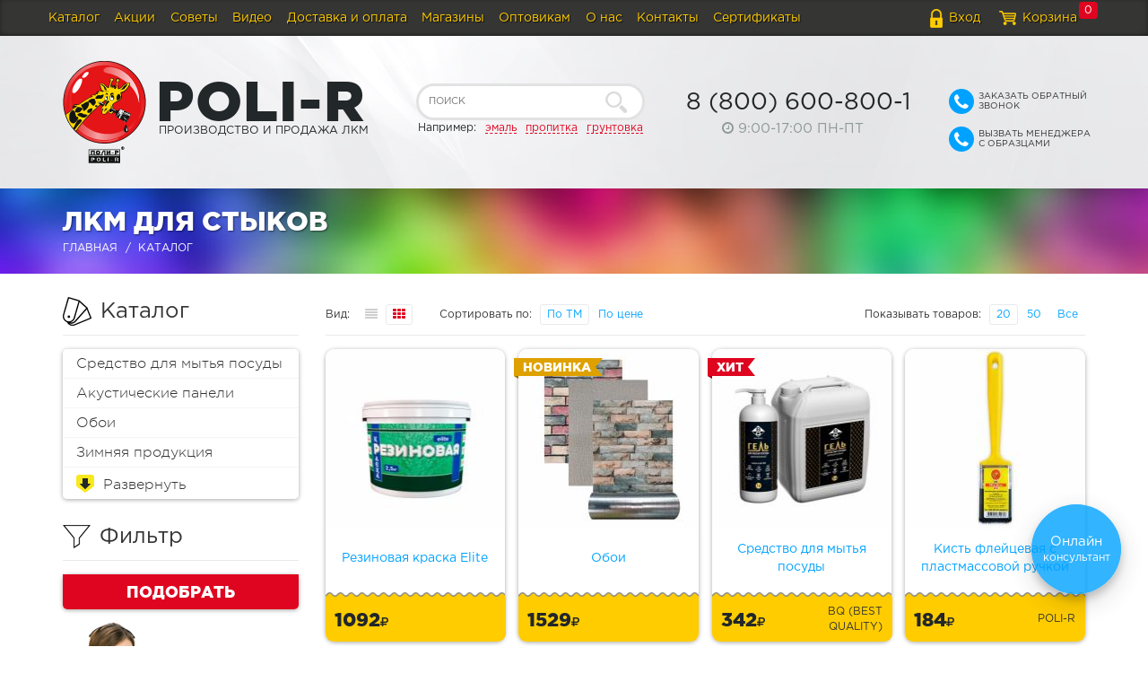

--- FILE ---
content_type: text/html; charset=UTF-8
request_url: https://poli-r.ru/product?dir=26&applying=20
body_size: 9817
content:
<!DOCTYPE html> <html lang="ru"> <head> <meta charset="utf-8"> <!--[if IE]> <meta http-equiv='X-UA-Compatible' content='IE=edge,chrome=1'> <![endif]--> <meta name="viewport" content="width=device-width, initial-scale=1"> <title>ЛКМ для стыков купить в интернет-магазине Поли-Р</title> <meta name="keywords" content="ЛКМ, Поли-Р"> <meta name="description" content="ЛКМ для стыков по ценам производителя с удобной и быстрой доставкой по Москве и России."> <meta name="yandex-verification" content="5c09402f829c728c"> <link rel="shortcut icon" href="/img/favicon.png"> <link rel="canonical" href="https://poli-r.ru/product"> <link rel="stylesheet" href="/css/bootstrap.min.css" type="text/css"> <link rel="stylesheet" href="/css/bootstrap-select.min.css" type="text/css"> <link rel="stylesheet" href="/css/font-awesome.min.css" type="text/css"> <link rel="stylesheet" href="/css/jquery.fancybox.css?0" type="text/css"> <link rel="stylesheet" href="/css/jquery.fancybox-buttons.css" type="text/css"> <link rel="stylesheet" href="/css/animate.css?0" type="text/css"> <link rel="stylesheet" href="/css/consult.css?0" type="text/css"> <link rel="stylesheet" href="/css/indins.horizon.slider.css" type="text/css"> <link rel="stylesheet" href="/css/style.css?47" type="text/css"> <link rel="stylesheet" href="/css/style.add.css?18" type="text/css"> <link rel="stylesheet" href="/css/cartbtn.css" type="text/css"> <!--[if lt IE 9]> <script src="https://oss.maxcdn.com/html5shiv/3.7.2/html5shiv.min.js"> </script> <script src="https://oss.maxcdn.com/respond/1.4.2/respond.min.js"> </script> <![endif]--> </head> <body> <div id="wrapper"> <div id="top-menu"> <div class="container"> <div class="row"> <nav class="navbar"> <div class="navbar-header"> <button type="button" class="navbar-toggle collapsed" data-toggle="collapse" data-target="#main-menu" aria-expanded="false"> <span class="icons-bar"> <span class="sr-only">Toggle navigation</span> <span class="icon-bar"> </span> <span class="icon-bar"> </span> <span class="icon-bar"> </span> </span> <span class="menu-name-text">Меню</span> </button> </div> <div id="main-menu" class="navbar-collapse collapse"> <ul class="nav navbar-nav navbar-my-right"> <li> <a href="#" id="head-menu-form" class="head-menu-icon head-icon-in">Вход</a> </li> <li> <a href="/cart" class="head-menu-icon head-icon-cart">Корзина</a> <span class="head-cart-count" id="cartcount">0</span> </li> </ul> <ul class="nav navbar-nav navbar-my-left"> <li> <a href="/catalog">Каталог</a> </li> <li> <a href="/action">Акции</a> </li> <li> <a href="/article">Советы</a> </li> <li> <a href="/video">Видео</a> </li> <li> <a href="/delivery">Доставка и оплата</a> </li> <li> <a href="/page/shop-poli-r">Магазины</a> </li> <li> <a href="/wholesale">Оптовикам</a> </li> <li> <a href="/about">О нас</a> </li> <li> <a href="/contact">Контакты</a> </li> <li> <a href="/page/certificate">Сертификаты</a> </li> </ul> </div> </nav> </div> </div> </div> <div id="head-line"> <div class="container"> <div class="row"> <div class="col-lg-4 col-md-4 col-sm-4 head-logo-area"> <a href="/" class="head-logo"> <span class="head-logo-col head-logo-img head-logo-img-big"> <img src="/img/logo_m.png" alt=""> </span> <span class="head-logo-col head-logo-img head-logo-img-mobile"> <img src="/img/logo_s.png" alt=""> </span> <span class="head-logo-col head-logo-text text-uppercase"> <span class="head-logo-text-1"> <span class="logo-color logo-color-red">P</span> <span class="logo-color logo-color-blue">o</span> <span class="logo-color logo-color-yellow">l</span> <span class="logo-color logo-color-red">i</span> <span class="logo-color logo-color-yellow">-</span> <span class="logo-color logo-color-blue">r</span> </span> <span class="head-logo-text-2">Производство и продажа ЛКМ</span> </span> </a> </div> <div class="col-lg-3 col-md-5 col-sm-4 text-center"> <div class="head-line-search"> <div class="head-search-block"> <form id="head-search" class="search" action="/product" method="GET"> <input class="search-input text-uppercase" type="text" name="text" placeholder="Поиск" autocomplete="off" value=""> <button type="submit" class="search-button"> <span class="head-search-magnifier"> </span> </button> </form> <ul id="liveSearchList"> </ul> </div> <div class="head-search-info"> <span>Например:</span> <a class="head-search-a">эмаль</a> <a class="head-search-a">пропитка</a> <a class="head-search-a">грунтовка</a> </div> </div> </div> <div class="col-lg-3 hidden-md hidden-sm hidden-xs text-center text-gray"> <div class="head-line-time"> <div class="head-line-phone"> <div class="head-phone-line head-phone" data-number="88006008001"> 8 (800) 600-800-1 </div> </div> <div class="head-line-working-hours"> <span class="head-line-clock"> <i class="fa fa-clock-o"> </i> </span> <span> 9:00-17:00 ПН-ПТ </span> </div> </div> </div> <div class="col-lg-2 col-md-3 col-sm-4 head-phone-btn-list"> <div class="head-phone-btn-row"> <button type="button" class="btn head-phone-btn-item" onclick="showform('#cb_form'); ym(10968034, 'reachGoal', 'RequestBackCall');" > <div style="display: inline-flex"> <div> <div class="fab-btn btn-call fs-20"> <i class="fa fa-phone" style="color: white"> </i> </div> </div> <div class="head-phone-btn-description"> <span class="head-phone-btn-text"> ЗАКАЗАТЬ ОБРАТНЫЙ ЗВОНОК </span> </div> </div> </button> </div> <div class="head-phone-btn-row"> <button type="button" class="btn head-phone-btn-item" onclick="showform('#mr_form'); ym(10968034, 'reachGoal', 'RequestBackCall');" > <div style="display: inline-flex"> <div> <div class="fab-btn btn-call fs-20"> <i class="fa fa-phone" style="color: white"> </i> </div> </div> <div class="head-phone-btn-description"> <span class="head-phone-btn-text"> ВЫЗВАТЬ МЕНЕДЖЕРА С ОБРАЗЦАМИ </span> </div> </div> </button> </div> </div> </div> </div> </div> </div> <div class="color-line text-uppercase"> <div class="parallax-bg"> </div> <div class="container"> <h1>ЛКМ для стыков</h1> <ul class="breadcrumb"> <li> <a href="/">Главная</a> </li> <li>Каталог</li> </ul> </div> </div> <div class="container"> <div class="row"> <div class="col-sm-4 col-md-3"> <div class="block-name-line block-name-line-hide-mobile"> <h2 class="block-name-icon block-name-cards">Каталог</h2> </div> <nav class="navbar catalog-left-menu"> <div class="navbar-header"> <button type="button" class="navbar-toggle collapsed" data-toggle="collapse" data-target="#catalog-menu" aria-expanded="false"> <span class="h2 block-name-icon block-name-cards">Каталог</span> </button> </div> <div id="catalog-menu" class="navbar-collapse collapse"> <ul class="nav navbar-nav spec-nav spec-nav-collapse"> <li> <a href="/product?dir=34" > Средство для мытья посуды </a> </li> <li> <a href="/product?dir=37" > Акустические панели </a> </li> <li> <a href="/product?dir=38" > Обои </a> </li> <li> <a href="/product?dir=22" > Зимняя продукция </a> </li> <li> <a href="/product?dir=35" > Стеновые самоклеящиеся панели </a> </li> <li> <a href="/product?dir=36" > Краска для мебели </a> </li> <li> <a href="/product?dir=2" > Эмали </a> </li> <li> <a href="/product?dir=3" > Краски </a> </li> <li> <a href="/product?dir=4" > Колеры (пигменты) </a> </li> <li> <a href="/product?dir=5" > Пропитки </a> </li> <li> <a href="/product?dir=19" > Аэрозоли </a> </li> <li> <a href="/product?dir=33" > Масло </a> </li> <li> <a href="/product?dir=14" > Антиплесень </a> </li> <li> <a href="/product?dir=1" > Лаки </a> </li> <li> <a href="/product?dir=8" > Грунтовки </a> </li> <li> <a href="/product?dir=9" > Защитные составы </a> </li> <li> <a href="/product?dir=6" > Герметики </a> </li> <li> <a href="/product?dir=12" > Монтажная пена </a> </li> <li> <a href="/product?dir=10" > Шпатлевки </a> </li> <li> <a href="/product?dir=7" > Клеи </a> </li> <li> <a href="/product?dir=11" > Мастика </a> </li> <li> <a href="/product?dir=13" > Растворители и смывки </a> </li> <li> <a href="/product?dir=15" > Материалы для реставрации </a> </li> <li> <a href="/product?dir=16" > Инструменты </a> </li> <li> <a href="/product?sale=1" > <i class="solo-icon solo-icon-left solo-icon-percent"> </i> Распродажа</a> </li> <li class="spec-nav-li"> <a href="#" class="spec-nav-toggle"> <i class="solo-icon solo-icon-left solo-icon-down"> </i> <span class="is-name" data-more-name-show="Развернуть" data-more-name-hide="Свернуть"> </span> </a> </li> </ul> </div> </nav> <div class="block-name-line"> <h2 class="block-name-icon block-name-filter">Фильтр</h2> </div> <form class="catalog-filter" action="/product" method="GET"> <div class="filter-list"> <input name="dir" type="hidden" value="26"> <div class="filter-block text-center"> <button type="submit" class="btn filter-button-full">Подобрать</button> </div> </div> </form> <button class="question-block text-uppercase" onclick="showform('#cb_form'); ym(10968034, 'reachGoal', 'RequestBackCall');"> <span class="question-back"> </span> <span class="question-text-1">Задать</span> <span class="question-text-2">вопрос</span> </button> </div> <div class="col-sm-8 col-md-9"> <div class="block-name-line"> <div class="sorting-block sorting-left sorting-view"> <span>Вид:</span> <ul class="sorting-items sorting-views"> <li> <a href="" class="sorting-inline"> <i class="fa fa-align-justify"> </i> </a> </li> <li> <a href="" class="sorting-panels sorting-active"> <i class="fa fa-th"> </i> </a> </li> </ul> </div> <div class="sorting-block sorting-left"> <span>Сортировать по:</span> <ul class="sorting-items"> <li> <a href="product?dir=26&amp;applying=20&amp;order=0&amp;list=1" class="sorting-active"> По ТМ</a> </li> <li> <a href="product?dir=26&amp;applying=20&amp;order=1&amp;list=1"> По цене</a> </li> </ul> </div> <div class="sorting-block sorting-right"> <span>Показывать товаров:</span> <ul class="sorting-items"> <li> <a href="product?dir=26&amp;applying=20&amp;itemsPerList=20" class="sorting-active">20</a> </li> <li> <a href="product?dir=26&amp;applying=20&amp;itemsPerList=50">50</a> </li> <li> <a href="product?dir=26&amp;applying=20&amp;itemsPerList=0">Все</a> </li> </ul> </div> </div> <div class="row group-items-row"> <div class="group-item-block col-lg-3 col-md-4 col-sm-6"> <div class="single-item-block"> <a href="/product/rezinovaya-kraska-elite" target="_blank" class="single-item-img"> <img src="/thumbs/getimg.php?photo=product_217&width=201&height=201" alt="Резиновая краска Elite"> </a> <div class="single-item-name"> <a href="/product/rezinovaya-kraska-elite" target="_blank" class="single-item-name-is single-item-name-a">Резиновая краска Elite</a> <ul class="single-info"> <li> <span class="single-info-name">Поверхность:</span> <span class="single-info-val"> Дерево, Металл, Бетон, Кирпич, Минеральные основания, Оцинковка </span> </li> <li> <span class="single-info-name">Область применения:</span> <span class="single-info-val"> Ванная комната, Влажные помещения, Стены, Потолок, Заборы, Фасады, Крыша </span> </li> <li> <span class="single-info-name">Срок&nbsp;хранения:</span> <span class="single-info-val">2 года</span> </li> <li> <span class="single-info-name">Страна:</span> <span class="single-info-val">Россия</span> </li> </ul> <div class="single-item-name-buttons"> <a href="/product/rezinovaya-kraska-elite" target="_blank" class="btn single-item-price-button">Подробнее</a> </div> </div> <hr> <div class="single-item-price"> <div class="single-item-price-is">1092 <i class="fa fa-rub"> </i> </div> <div class="single-item-price-company"> </div> <div class="single-item-price-buttons"> <a href="/product/rezinovaya-kraska-elite" target="_blank" class="btn single-item-price-button">Подробнее</a> </div> </div> </div> </div> <div class="group-item-block col-lg-3 col-md-4 col-sm-6"> <div class="single-item-block"> <a href="/product/oboi" target="_blank" class="single-item-img"> <img src="/thumbs/getimg.php?photo=product_521&width=201&height=201" alt="Обои"> </a> <div class="single-item-name"> <a href="/product/oboi" target="_blank" class="single-item-name-is single-item-name-a">Обои</a> <div class="single-item-tickets"> <span class="single-ticket" style="background-color: #DEA100;"> Новинка </span> </div> <ul class="single-item-panel-tickets"> <li class=""> <span style="background-color:#DEA100; border-color:#DEA100;"> <span>Новинка</span> </span> </li> </ul> <ul class="single-info"> <li> <span class="single-info-name">Область применения:</span> <span class="single-info-val"> Стены, Потолок </span> </li> <li> <span class="single-info-name">Срок&nbsp;хранения:</span> <span class="single-info-val">10 год</span> </li> <li> <span class="single-info-name">Страна:</span> <span class="single-info-val">Россия</span> </li> </ul> <div class="single-item-name-buttons"> <a href="/product/oboi" target="_blank" class="btn single-item-price-button">Подробнее</a> </div> </div> <hr> <div class="single-item-price"> <div class="single-item-price-is">1529 <i class="fa fa-rub"> </i> </div> <div class="single-item-price-company"> </div> <div class="single-item-price-buttons"> <a href="/product/oboi" target="_blank" class="btn single-item-price-button">Подробнее</a> </div> </div> </div> </div> <div class="group-item-block col-lg-3 col-md-4 col-sm-6"> <div class="single-item-block"> <a href="/product/sredstvo-dlya-mytya-posudy" target="_blank" class="single-item-img"> <img src="/thumbs/getimg.php?photo=product_507&width=201&height=201" alt="Средство для мытья посуды"> </a> <div class="single-item-name"> <a href="/product/sredstvo-dlya-mytya-posudy" target="_blank" class="single-item-name-is single-item-name-a">Средство для мытья посуды</a> <div class="single-item-tickets"> <span class="single-ticket" style="background-color: #df041f;"> Хит </span> </div> <ul class="single-item-panel-tickets"> <li class=""> <span style="background-color:#df041f; border-color:#df041f;"> <span>Хит</span> </span> </li> </ul> <ul class="single-info"> <li> <span class="single-info-name">Область применения:</span> <span class="single-info-val"> Для мытья посуды </span> </li> <li> <span class="single-info-name">Торговая&nbsp;марка:</span> <span class="single-info-val">BQ (BEST QUALITY)</span> </li> <li> <span class="single-info-name">Срок&nbsp;хранения:</span> <span class="single-info-val">2 года</span> </li> <li> <span class="single-info-name">Страна:</span> <span class="single-info-val">Россия</span> </li> </ul> <div class="single-item-name-buttons"> <a href="/product/sredstvo-dlya-mytya-posudy" target="_blank" class="btn single-item-price-button">Подробнее</a> </div> </div> <hr> <div class="single-item-price"> <div class="single-item-price-is">342 <i class="fa fa-rub"> </i> </div> <div class="single-item-price-company">BQ (BEST QUALITY)</div> <div class="single-item-price-buttons"> <a href="/product/sredstvo-dlya-mytya-posudy" target="_blank" class="btn single-item-price-button">Подробнее</a> </div> </div> </div> </div> <div class="group-item-block col-lg-3 col-md-4 col-sm-6"> <div class="single-item-block"> <a href="/product/polir-kist-fleycevaya-plastmassovaya-ruchka" target="_blank" class="single-item-img"> <img src="/thumbs/getimg.php?photo=product_135&width=201&height=201" alt="Кисть флейцевая с пластмассовой ручкой"> </a> <div class="single-item-name"> <a href="/product/polir-kist-fleycevaya-plastmassovaya-ruchka" target="_blank" class="single-item-name-is single-item-name-a">Кисть флейцевая с пластмассовой ручкой</a> <ul class="single-info"> <li> <span class="single-info-name">Торговая&nbsp;марка:</span> <span class="single-info-val">POLI-R</span> </li> <li> <span class="single-info-name">Страна:</span> <span class="single-info-val">Россия</span> </li> </ul> <div class="single-item-name-buttons"> <a href="/product/polir-kist-fleycevaya-plastmassovaya-ruchka" target="_blank" class="btn single-item-price-button">Подробнее</a> </div> </div> <hr> <div class="single-item-price"> <div class="single-item-price-is">184 <i class="fa fa-rub"> </i> </div> <div class="single-item-price-company">POLI-R</div> <div class="single-item-price-buttons"> <a href="/product/polir-kist-fleycevaya-plastmassovaya-ruchka" target="_blank" class="btn single-item-price-button">Подробнее</a> </div> </div> </div> </div> <div class="group-item-block col-lg-3 col-md-4 col-sm-6"> <div class="single-item-block"> <a href="/product/polir-kist-fleycevaya-derevyannaya-ruchka" target="_blank" class="single-item-img"> <img src="/thumbs/getimg.php?photo=product_136&width=201&height=201" alt="Кисть флейцевая с деревянной ручкой"> </a> <div class="single-item-name"> <a href="/product/polir-kist-fleycevaya-derevyannaya-ruchka" target="_blank" class="single-item-name-is single-item-name-a">Кисть флейцевая с деревянной ручкой</a> <ul class="single-info"> <li> <span class="single-info-name">Поверхность:</span> <span class="single-info-val"> Дерево, Металл, Камень, Бетон, Кирпич, Минеральные основания, Пластмасса, Керамика, Стекло </span> </li> <li> <span class="single-info-name">Область применения:</span> <span class="single-info-val"> Стены, Пол внутри, Лестницы, Кухни и гостиные, Потолок, Трубы, Окна, Декоративная окраска, Пол снаружи, Заборы, Фасады </span> </li> <li> <span class="single-info-name">Торговая&nbsp;марка:</span> <span class="single-info-val">POLI-R</span> </li> <li> <span class="single-info-name">Страна:</span> <span class="single-info-val">Россия</span> </li> </ul> <div class="single-item-name-buttons"> <a href="/product/polir-kist-fleycevaya-derevyannaya-ruchka" target="_blank" class="btn single-item-price-button">Подробнее</a> </div> </div> <hr> <div class="single-item-price"> <div class="single-item-price-is">195 <i class="fa fa-rub"> </i> </div> <div class="single-item-price-company">POLI-R</div> <div class="single-item-price-buttons"> <a href="/product/polir-kist-fleycevaya-derevyannaya-ruchka" target="_blank" class="btn single-item-price-button">Подробнее</a> </div> </div> </div> </div> <div class="group-item-block col-lg-3 col-md-4 col-sm-6"> <div class="single-item-block"> <a href="/product/emal-po-rzhavchine-teksturnaya-poli-hammer" target="_blank" class="single-item-img"> <img src="/thumbs/getimg.php?photo=product_84&width=201&height=201" alt="Эмаль по ржавчине текстурная Poli-Hammer"> </a> <div class="single-item-name"> <a href="/product/emal-po-rzhavchine-teksturnaya-poli-hammer" target="_blank" class="single-item-name-is single-item-name-a">Эмаль по ржавчине текстурная Poli-Hammer</a> <ul class="single-info"> <li> <span class="single-info-name">Поверхность:</span> <span class="single-info-val"> Дерево, Металл, Бетон, Кирпич, Минеральные основания, Пластмасса </span> </li> <li> <span class="single-info-name">Область применения:</span> <span class="single-info-val"> Стены, Трубы, Двери, Заборы, Фасады, Крыша </span> </li> <li> <span class="single-info-name">Торговая&nbsp;марка:</span> <span class="single-info-val">POLI-R</span> </li> <li> <span class="single-info-name">Срок&nbsp;хранения:</span> <span class="single-info-val">до 5 лет</span> </li> <li> <span class="single-info-name">Страна:</span> <span class="single-info-val">Турция</span> </li> </ul> <div class="single-item-name-buttons"> <a href="/product/emal-po-rzhavchine-teksturnaya-poli-hammer" target="_blank" class="btn single-item-price-button">Подробнее</a> </div> </div> <hr> <div class="single-item-price"> <div class="single-item-price-is">316 <i class="fa fa-rub"> </i> </div> <div class="single-item-price-company">POLI-R</div> <div class="single-item-price-buttons"> <a href="/product/emal-po-rzhavchine-teksturnaya-poli-hammer" target="_blank" class="btn single-item-price-button">Подробнее</a> </div> </div> </div> </div> <div class="group-item-block col-lg-3 col-md-4 col-sm-6"> <div class="single-item-block"> <a href="/product/polir-penamontagnaya-ochistitel" target="_blank" class="single-item-img"> <img src="/thumbs/getimg.php?photo=product_75&width=201&height=201" alt="Очиститель монтажной пены Poli-R-Flex"> </a> <div class="single-item-name"> <a href="/product/polir-penamontagnaya-ochistitel" target="_blank" class="single-item-name-is single-item-name-a">Очиститель монтажной пены Poli-R-Flex</a> <ul class="single-info"> <li> <span class="single-info-name">Поверхность:</span> <span class="single-info-val"> Дерево, Металл, Камень, Бетон, Кирпич, Минеральные основания, Пластмасса, Керамика, Стекло </span> </li> <li> <span class="single-info-name">Область применения:</span> <span class="single-info-val"> Очищение и растворение </span> </li> <li> <span class="single-info-name">Торговая&nbsp;марка:</span> <span class="single-info-val">POLI-R</span> </li> <li> <span class="single-info-name">Срок&nbsp;хранения:</span> <span class="single-info-val">1 год</span> </li> <li> <span class="single-info-name">Страна:</span> <span class="single-info-val">Россия</span> </li> </ul> <div class="single-item-name-buttons"> <a href="/product/polir-penamontagnaya-ochistitel" target="_blank" class="btn single-item-price-button">Подробнее</a> </div> </div> <hr> <div class="single-item-price"> <div class="single-item-price-is">386 <i class="fa fa-rub"> </i> </div> <div class="single-item-price-company">POLI-R</div> <div class="single-item-price-buttons"> <a href="/product/polir-penamontagnaya-ochistitel" target="_blank" class="btn single-item-price-button">Подробнее</a> </div> </div> </div> </div> <div class="group-item-block col-lg-3 col-md-4 col-sm-6"> <div class="single-item-block"> <a href="/product/emal-po-rzhavchine-metallik-poli-hammer" target="_blank" class="single-item-img"> <img src="/thumbs/getimg.php?photo=product_20&width=201&height=201" alt="Эмаль по ржавчине металлик Poli-Hammer"> </a> <div class="single-item-name"> <a href="/product/emal-po-rzhavchine-metallik-poli-hammer" target="_blank" class="single-item-name-is single-item-name-a">Эмаль по ржавчине металлик Poli-Hammer</a> <ul class="single-info"> <li> <span class="single-info-name">Поверхность:</span> <span class="single-info-val"> Дерево, Металл, Бетон, Кирпич, Минеральные основания, Пластмасса </span> </li> <li> <span class="single-info-name">Область применения:</span> <span class="single-info-val"> Стены, Трубы, Двери, Заборы, Фасады, Крыша </span> </li> <li> <span class="single-info-name">Торговая&nbsp;марка:</span> <span class="single-info-val">POLI-R</span> </li> <li> <span class="single-info-name">Срок&nbsp;хранения:</span> <span class="single-info-val">до 5 лет</span> </li> <li> <span class="single-info-name">Страна:</span> <span class="single-info-val">Турция</span> </li> </ul> <div class="single-item-name-buttons"> <a href="/product/emal-po-rzhavchine-metallik-poli-hammer" target="_blank" class="btn single-item-price-button">Подробнее</a> </div> </div> <hr> <div class="single-item-price"> <div class="single-item-price-is">476 <i class="fa fa-rub"> </i> </div> <div class="single-item-price-company">POLI-R</div> <div class="single-item-price-buttons"> <a href="/product/emal-po-rzhavchine-metallik-poli-hammer" target="_blank" class="btn single-item-price-button">Подробнее</a> </div> </div> </div> </div> <div class="group-item-block col-lg-3 col-md-4 col-sm-6"> <div class="single-item-block"> <a href="/product/emal-po-rzhavchine-gladkaya-poli-hammer" target="_blank" class="single-item-img"> <img src="/thumbs/getimg.php?photo=product_85&width=201&height=201" alt="Эмаль по ржавчине гладкая Poli-Hammer"> </a> <div class="single-item-name"> <a href="/product/emal-po-rzhavchine-gladkaya-poli-hammer" target="_blank" class="single-item-name-is single-item-name-a">Эмаль по ржавчине гладкая Poli-Hammer</a> <ul class="single-info"> <li> <span class="single-info-name">Поверхность:</span> <span class="single-info-val"> Дерево, Металл, Бетон, Кирпич, Минеральные основания, Пластмасса </span> </li> <li> <span class="single-info-name">Область применения:</span> <span class="single-info-val"> Стены, Трубы, Двери, Заборы, Фасады, Крыша </span> </li> <li> <span class="single-info-name">Торговая&nbsp;марка:</span> <span class="single-info-val">POLI-R</span> </li> <li> <span class="single-info-name">Срок&nbsp;хранения:</span> <span class="single-info-val">до 5 лет</span> </li> <li> <span class="single-info-name">Страна:</span> <span class="single-info-val">Турция</span> </li> </ul> <div class="single-item-name-buttons"> <a href="/product/emal-po-rzhavchine-gladkaya-poli-hammer" target="_blank" class="btn single-item-price-button">Подробнее</a> </div> </div> <hr> <div class="single-item-price"> <div class="single-item-price-is">476 <i class="fa fa-rub"> </i> </div> <div class="single-item-price-company">POLI-R</div> <div class="single-item-price-buttons"> <a href="/product/emal-po-rzhavchine-gladkaya-poli-hammer" target="_blank" class="btn single-item-price-button">Подробнее</a> </div> </div> </div> </div> <div class="group-item-block col-lg-3 col-md-4 col-sm-6"> <div class="single-item-block"> <a href="/product/polir-germetik-dlya-dereva" target="_blank" class="single-item-img"> <img src="/thumbs/getimg.php?photo=product_45&width=201&height=201" alt="Герметик акриловый для дерева"> </a> <div class="single-item-name"> <a href="/product/polir-germetik-dlya-dereva" target="_blank" class="single-item-name-is single-item-name-a">Герметик акриловый для дерева</a> <ul class="single-info"> <li> <span class="single-info-name">Поверхность:</span> <span class="single-info-val"> Дерево, Бетон, Кирпич, Минеральные основания </span> </li> <li> <span class="single-info-name">Область применения:</span> <span class="single-info-val"> Стены, Пол внутри, Мебель, Двери, Окна, Стыки, Пол снаружи, Фасады </span> </li> <li> <span class="single-info-name">Торговая&nbsp;марка:</span> <span class="single-info-val">POLI-R</span> </li> <li> <span class="single-info-name">Срок&nbsp;хранения:</span> <span class="single-info-val">18 месяца</span> </li> <li> <span class="single-info-name">Страна:</span> <span class="single-info-val">Россия</span> </li> </ul> <div class="single-item-name-buttons"> <a href="/product/polir-germetik-dlya-dereva" target="_blank" class="btn single-item-price-button">Подробнее</a> </div> </div> <hr> <div class="single-item-price"> <div class="single-item-price-is">485 <i class="fa fa-rub"> </i> </div> <div class="single-item-price-company">POLI-R</div> <div class="single-item-price-buttons"> <a href="/product/polir-germetik-dlya-dereva" target="_blank" class="btn single-item-price-button">Подробнее</a> </div> </div> </div> </div> <div class="group-item-block col-lg-3 col-md-4 col-sm-6"> <div class="single-item-block"> <a href="/product/polir-emal-strugka" target="_blank" class="single-item-img"> <img src="/thumbs/getimg.php?photo=product_86&width=201&height=201" alt="Эмаль с металлической стружкой"> </a> <div class="single-item-name"> <a href="/product/polir-emal-strugka" target="_blank" class="single-item-name-is single-item-name-a">Эмаль с металлической стружкой</a> <ul class="single-info"> <li> <span class="single-info-name">Поверхность:</span> <span class="single-info-val"> Дерево, Металл, Бетон, Кирпич, Минеральные основания </span> </li> <li> <span class="single-info-name">Область применения:</span> <span class="single-info-val"> Трубы, Двери, Декоративная окраска, Заборы, Крыша </span> </li> <li> <span class="single-info-name">Торговая&nbsp;марка:</span> <span class="single-info-val">POLI-R</span> </li> <li> <span class="single-info-name">Срок&nbsp;хранения:</span> <span class="single-info-val">до 5 лет</span> </li> <li> <span class="single-info-name">Страна:</span> <span class="single-info-val">Турция</span> </li> </ul> <div class="single-item-name-buttons"> <a href="/product/polir-emal-strugka" target="_blank" class="btn single-item-price-button">Подробнее</a> </div> </div> <hr> <div class="single-item-price"> <div class="single-item-price-is">491 <i class="fa fa-rub"> </i> </div> <div class="single-item-price-company">POLI-R</div> <div class="single-item-price-buttons"> <a href="/product/polir-emal-strugka" target="_blank" class="btn single-item-price-button">Подробнее</a> </div> </div> </div> </div> <div class="group-item-block col-lg-3 col-md-4 col-sm-6"> <div class="single-item-block"> <a href="/product/aerozoli-uni" target="_blank" class="single-item-img"> <img src="/thumbs/getimg.php?photo=product_111&width=201&height=201" alt="Универсальная аэрозольная эмаль"> </a> <div class="single-item-name"> <a href="/product/aerozoli-uni" target="_blank" class="single-item-name-is single-item-name-a">Универсальная аэрозольная эмаль</a> <ul class="single-info"> <li> <span class="single-info-name">Поверхность:</span> <span class="single-info-val"> Дерево, Металл, Камень, Бетон, Кирпич, Минеральные основания, Пластмасса, Керамика </span> </li> <li> <span class="single-info-name">Область применения:</span> <span class="single-info-val"> Стены, Трубы, Мебель, Двери, Окна, Декоративная окраска, Заборы, Фасады </span> </li> <li> <span class="single-info-name">Торговая&nbsp;марка:</span> <span class="single-info-val">POLI-R</span> </li> <li> <span class="single-info-name">Срок&nbsp;хранения:</span> <span class="single-info-val">3 года</span> </li> <li> <span class="single-info-name">Страна:</span> <span class="single-info-val">Россия</span> </li> </ul> <div class="single-item-name-buttons"> <a href="/product/aerozoli-uni" target="_blank" class="btn single-item-price-button">Подробнее</a> </div> </div> <hr> <div class="single-item-price"> <div class="single-item-price-is">501 <i class="fa fa-rub"> </i> </div> <div class="single-item-price-company">POLI-R</div> <div class="single-item-price-buttons"> <a href="/product/aerozoli-uni" target="_blank" class="btn single-item-price-button">Подробнее</a> </div> </div> </div> </div> <div class="group-item-block col-lg-3 col-md-4 col-sm-6"> <div class="single-item-block"> <a href="/product/polir-germetik-akrilovyy-belyy" target="_blank" class="single-item-img"> <img src="/thumbs/getimg.php?photo=product_26&width=201&height=201" alt="Герметик акриловый"> </a> <div class="single-item-name"> <a href="/product/polir-germetik-akrilovyy-belyy" target="_blank" class="single-item-name-is single-item-name-a">Герметик акриловый</a> <ul class="single-info"> <li> <span class="single-info-name">Поверхность:</span> <span class="single-info-val"> Дерево, Бетон, Кирпич, Минеральные основания </span> </li> <li> <span class="single-info-name">Область применения:</span> <span class="single-info-val"> Стены, Потолок, Двери, Окна, Стыки </span> </li> <li> <span class="single-info-name">Торговая&nbsp;марка:</span> <span class="single-info-val">POLI-R</span> </li> <li> <span class="single-info-name">Срок&nbsp;хранения:</span> <span class="single-info-val">24 месяца</span> </li> <li> <span class="single-info-name">Страна:</span> <span class="single-info-val">Россия</span> </li> </ul> <div class="single-item-name-buttons"> <a href="/product/polir-germetik-akrilovyy-belyy" target="_blank" class="btn single-item-price-button">Подробнее</a> </div> </div> <hr> <div class="single-item-price"> <div class="single-item-price-is">514 <i class="fa fa-rub"> </i> </div> <div class="single-item-price-company">POLI-R</div> <div class="single-item-price-buttons"> <a href="/product/polir-germetik-akrilovyy-belyy" target="_blank" class="btn single-item-price-button">Подробнее</a> </div> </div> </div> </div> <div class="group-item-block col-lg-3 col-md-4 col-sm-6"> <div class="single-item-block"> <a href="/product/aerozoli-lak-uni" target="_blank" class="single-item-img"> <img src="/thumbs/getimg.php?photo=product_113&width=201&height=201" alt="Универсальный аэрозольный лак"> </a> <div class="single-item-name"> <a href="/product/aerozoli-lak-uni" target="_blank" class="single-item-name-is single-item-name-a">Универсальный аэрозольный лак</a> <ul class="single-info"> <li> <span class="single-info-name">Поверхность:</span> <span class="single-info-val"> Дерево, Металл, Пластмасса </span> </li> <li> <span class="single-info-name">Область применения:</span> <span class="single-info-val"> Стены, Пол внутри, Мебель, Двери, Окна, Пол снаружи, Фасады </span> </li> <li> <span class="single-info-name">Торговая&nbsp;марка:</span> <span class="single-info-val">POLI-R</span> </li> <li> <span class="single-info-name">Срок&nbsp;хранения:</span> <span class="single-info-val">3 года</span> </li> <li> <span class="single-info-name">Страна:</span> <span class="single-info-val">Россия</span> </li> </ul> <div class="single-item-name-buttons"> <a href="/product/aerozoli-lak-uni" target="_blank" class="btn single-item-price-button">Подробнее</a> </div> </div> <hr> <div class="single-item-price"> <div class="single-item-price-is">610 <i class="fa fa-rub"> </i> </div> <div class="single-item-price-company">POLI-R</div> <div class="single-item-price-buttons"> <a href="/product/aerozoli-lak-uni" target="_blank" class="btn single-item-price-button">Подробнее</a> </div> </div> </div> </div> <div class="group-item-block col-lg-3 col-md-4 col-sm-6"> <div class="single-item-block"> <a href="/product/aerozoli-lak-yat" target="_blank" class="single-item-img"> <img src="/thumbs/getimg.php?photo=product_114&width=201&height=201" alt="Аэрозольный яхтный лак"> </a> <div class="single-item-name"> <a href="/product/aerozoli-lak-yat" target="_blank" class="single-item-name-is single-item-name-a">Аэрозольный яхтный лак</a> <ul class="single-info"> <li> <span class="single-info-name">Поверхность:</span> <span class="single-info-val"> Дерево </span> </li> <li> <span class="single-info-name">Область применения:</span> <span class="single-info-val"> Стены, Пол внутри, Мебель, Двери, Окна, Пол снаружи, Фасады </span> </li> <li> <span class="single-info-name">Торговая&nbsp;марка:</span> <span class="single-info-val">POLI-R</span> </li> <li> <span class="single-info-name">Срок&nbsp;хранения:</span> <span class="single-info-val">3 года</span> </li> <li> <span class="single-info-name">Страна:</span> <span class="single-info-val">Россия</span> </li> </ul> <div class="single-item-name-buttons"> <a href="/product/aerozoli-lak-yat" target="_blank" class="btn single-item-price-button">Подробнее</a> </div> </div> <hr> <div class="single-item-price"> <div class="single-item-price-is">610 <i class="fa fa-rub"> </i> </div> <div class="single-item-price-company">POLI-R</div> <div class="single-item-price-buttons"> <a href="/product/aerozoli-lak-yat" target="_blank" class="btn single-item-price-button">Подробнее</a> </div> </div> </div> </div> <div class="group-item-block col-lg-3 col-md-4 col-sm-6"> <div class="single-item-block"> <a href="/product/aerozoli-smivka" target="_blank" class="single-item-img"> <img src="/thumbs/getimg.php?photo=product_115&width=201&height=201" alt="Смывка старой краски аэрозольная"> </a> <div class="single-item-name"> <a href="/product/aerozoli-smivka" target="_blank" class="single-item-name-is single-item-name-a">Смывка старой краски аэрозольная</a> <ul class="single-info"> <li> <span class="single-info-name">Поверхность:</span> <span class="single-info-val"> Дерево, Металл, Камень, Бетон, Кирпич, Минеральные основания </span> </li> <li> <span class="single-info-name">Область применения:</span> <span class="single-info-val"> Очищение и растворение </span> </li> <li> <span class="single-info-name">Торговая&nbsp;марка:</span> <span class="single-info-val">POLI-R</span> </li> <li> <span class="single-info-name">Срок&nbsp;хранения:</span> <span class="single-info-val">3 года</span> </li> <li> <span class="single-info-name">Страна:</span> <span class="single-info-val">Россия</span> </li> </ul> <div class="single-item-name-buttons"> <a href="/product/aerozoli-smivka" target="_blank" class="btn single-item-price-button">Подробнее</a> </div> </div> <hr> <div class="single-item-price"> <div class="single-item-price-is">610 <i class="fa fa-rub"> </i> </div> <div class="single-item-price-company">POLI-R</div> <div class="single-item-price-buttons"> <a href="/product/aerozoli-smivka" target="_blank" class="btn single-item-price-button">Подробнее</a> </div> </div> </div> </div> <div class="group-item-block col-lg-3 col-md-4 col-sm-6"> <div class="single-item-block"> <a href="/product/polir-germetik-universalnyy-silikonovyy" target="_blank" class="single-item-img"> <img src="/thumbs/getimg.php?photo=product_107&width=201&height=201" alt="Герметик универсальный силиконовый"> </a> <div class="single-item-name"> <a href="/product/polir-germetik-universalnyy-silikonovyy" target="_blank" class="single-item-name-is single-item-name-a">Герметик универсальный силиконовый</a> <ul class="single-info"> <li> <span class="single-info-name">Поверхность:</span> <span class="single-info-val"> Металл, Камень, Бетон, Кирпич, Пластмасса, Керамика, Стекло </span> </li> <li> <span class="single-info-name">Область применения:</span> <span class="single-info-val"> Баня, Ванная комната, Влажные помещения, Двери, Окна, Стыки, Гидроизоляция </span> </li> <li> <span class="single-info-name">Торговая&nbsp;марка:</span> <span class="single-info-val">POLI-R</span> </li> <li> <span class="single-info-name">Срок&nbsp;хранения:</span> <span class="single-info-val">1,5 года</span> </li> <li> <span class="single-info-name">Страна:</span> <span class="single-info-val">Россия</span> </li> </ul> <div class="single-item-name-buttons"> <a href="/product/polir-germetik-universalnyy-silikonovyy" target="_blank" class="btn single-item-price-button">Подробнее</a> </div> </div> <hr> <div class="single-item-price"> <div class="single-item-price-is">612 <i class="fa fa-rub"> </i> </div> <div class="single-item-price-company">POLI-R</div> <div class="single-item-price-buttons"> <a href="/product/polir-germetik-universalnyy-silikonovyy" target="_blank" class="btn single-item-price-button">Подробнее</a> </div> </div> </div> </div> <div class="group-item-block col-lg-3 col-md-4 col-sm-6"> <div class="single-item-block"> <a href="/product/aerozoli-met" target="_blank" class="single-item-img"> <img src="/thumbs/getimg.php?photo=product_112&width=201&height=201" alt="Универсальная аэрозольная эмаль - металлик"> </a> <div class="single-item-name"> <a href="/product/aerozoli-met" target="_blank" class="single-item-name-is single-item-name-a">Универсальная аэрозольная эмаль - металлик</a> <ul class="single-info"> <li> <span class="single-info-name">Поверхность:</span> <span class="single-info-val"> Дерево, Металл, Камень, Бетон, Кирпич, Минеральные основания, Пластмасса, Керамика </span> </li> <li> <span class="single-info-name">Область применения:</span> <span class="single-info-val"> Стены, Мебель, Двери, Окна, Системы отопления, Декоративная окраска, Заборы, Фасады </span> </li> <li> <span class="single-info-name">Торговая&nbsp;марка:</span> <span class="single-info-val">POLI-R</span> </li> <li> <span class="single-info-name">Срок&nbsp;хранения:</span> <span class="single-info-val">3 года</span> </li> <li> <span class="single-info-name">Страна:</span> <span class="single-info-val">Россия</span> </li> </ul> <div class="single-item-name-buttons"> <a href="/product/aerozoli-met" target="_blank" class="btn single-item-price-button">Подробнее</a> </div> </div> <hr> <div class="single-item-price"> <div class="single-item-price-is">625 <i class="fa fa-rub"> </i> </div> <div class="single-item-price-company">POLI-R</div> <div class="single-item-price-buttons"> <a href="/product/aerozoli-met" target="_blank" class="btn single-item-price-button">Подробнее</a> </div> </div> </div> </div> <div class="group-item-block col-lg-3 col-md-4 col-sm-6"> <div class="single-item-block"> <a href="/product/germetik-protivogribkovyy" target="_blank" class="single-item-img"> <img src="/thumbs/getimg.php?photo=product_526&width=201&height=201" alt="Герметик противогрибковый, санитарный"> </a> <div class="single-item-name"> <a href="/product/germetik-protivogribkovyy" target="_blank" class="single-item-name-is single-item-name-a">Герметик противогрибковый, санитарный</a> <ul class="single-info"> <li> <span class="single-info-name">Торговая&nbsp;марка:</span> <span class="single-info-val">POLI-R</span> </li> <li> <span class="single-info-name">Срок&nbsp;хранения:</span> <span class="single-info-val">1,5 года</span> </li> <li> <span class="single-info-name">Страна:</span> <span class="single-info-val">Россия</span> </li> </ul> <div class="single-item-name-buttons"> <a href="/product/germetik-protivogribkovyy" target="_blank" class="btn single-item-price-button">Подробнее</a> </div> </div> <hr> <div class="single-item-price"> <div class="single-item-price-is">634 <i class="fa fa-rub"> </i> </div> <div class="single-item-price-company">POLI-R</div> <div class="single-item-price-buttons"> <a href="/product/germetik-protivogribkovyy" target="_blank" class="btn single-item-price-button">Подробнее</a> </div> </div> </div> </div> <div class="group-item-block col-lg-3 col-md-4 col-sm-6"> <div class="single-item-block"> <a href="/product/polir-pigment" target="_blank" class="single-item-img"> <img src="/thumbs/getimg.php?photo=product_24&width=201&height=201" alt="Краска тонирующая"> </a> <div class="single-item-name"> <a href="/product/polir-pigment" target="_blank" class="single-item-name-is single-item-name-a">Краска тонирующая</a> <ul class="single-info"> <li> <span class="single-info-name">Область применения:</span> <span class="single-info-val"> Смешивание материалов </span> </li> <li> <span class="single-info-name">Торговая&nbsp;марка:</span> <span class="single-info-val">POLI-R</span> </li> <li> <span class="single-info-name">Срок&nbsp;хранения:</span> <span class="single-info-val">2 года</span> </li> <li> <span class="single-info-name">Страна:</span> <span class="single-info-val">Россия</span> </li> </ul> <div class="single-item-name-buttons"> <a href="/product/polir-pigment" target="_blank" class="btn single-item-price-button">Подробнее</a> </div> </div> <hr> <div class="single-item-price"> <div class="single-item-price-is">679 <i class="fa fa-rub"> </i> </div> <div class="single-item-price-company">POLI-R</div> <div class="single-item-price-buttons"> <a href="/product/polir-pigment" target="_blank" class="btn single-item-price-button">Подробнее</a> </div> </div> </div> </div> </div> <div class="text-center"> <ul class="pagination"> <li class="active"> <a href="product?dir=26&amp;applying=20&amp;list=1" data-original-title="Страница 1" title="Страница 1">1</a> </li> <li> <a href="product?dir=26&amp;applying=20&amp;list=2" data-original-title="Страница 2" title="Страница 2">2</a> </li> <li> <a href="product?dir=26&amp;applying=20&amp;list=3" data-original-title="Страница 3" title="Страница 3">3</a> </li> <li> <a href="product?dir=26&amp;applying=20&amp;list=4" data-original-title="Страница 4" title="Страница 4">4</a> </li> <li> <a href="product?dir=26&amp;applying=20&amp;list=5" data-original-title="Страница 5" title="Страница 5">5</a> </li> <li> <a href="product?dir=26&amp;applying=20&amp;list=6" data-original-title="Страница 6" title="Страница 6">6</a> </li> <li> <a href="product?dir=26&amp;applying=20&amp;list=7" data-original-title="Страница 7" title="Страница 7">7</a> </li> </ul> </div> </div> </div> </div> <div class="global-yellow-line social-vk "> <div class="yellow-attr yellow-attr-tin"> </div> <div class="container"> <div class="social-footer"> <div class="social-footer_column"> <span class="social-text">Мы в соцсетях</span> <a href="https://vk.com/buy_yourself_a_giraffe" target="_blank" class="social-vk-button"> <img src="/img/vk_button.png" alt=""> </a> </div> <div class="social-footer_column"> <span class="social-text">Наше приложение</span> <div> <a href="https://apps.apple.com/ru/app/poli-r/id1598311749"> <img height="46" alt="загрузите в App Store" src="/img/appStore/app-store.svg"> </a> <a href='https://play.google.com/store/apps/details?id=com.feedback.app25984'> <img style="padding-bottom: 1px" height="46" alt='Доступно в Google Play' src='/img/appStore/google-play.svg'/> </a> </div> </div> </div> </div> </div> <!-- end wrapper --> </div> <!--noindex--> <script type="text/javascript"> var widgetId1; var onloadCallback = function() { widgetId1 = grecaptcha.render('reCaptchaWidget', { 'sitekey' : '6LeKzkwhAAAAAAAPYFU6-y131HS1r2IYN0CysbvG', 'theme' : 'light' }); }; </script> <div class="modal fade" id="loginFormPanel" tabindex="-1" role="dialog" aria-hidden="true" style="z-index:30000"> <div class="modal-dialog"> <div class="modal-content"> <div class="modal-header"> <button type="button" class="close" data-dismiss="modal"> <span aria-hidden="true">&times;</span> <span class="sr-only">Закрыть</span> </button> <h3 class="modal-title">Вход</h3> </div> <div class="modal-body"> <div class="row"> <div class="col-sm-10 col-sm-offset-1"> <p class="lead">Введите номер телефона</p> <div class="alert alert-info lead requery_response" role="alert" style="display:none"> </div> <form class="form-signin" method="POST" action="/product?dir=26&applying=20"> <div class="form-group form-group-lg" id="loginPhoneGroup"> <div class="input-group"> <div class="input-group-addon">+7</div> <input type="tel" autocomplete="off" maxlength="16" id="loginPhone" name="login" class="form-control phone-mask"> </div> </div> <div class="form-group form-group-lg" id="loginCaptchaGroup"> <div id="reCaptchaWidget"> </div> </div> <div class="form-group form-group-lg"> <button class="btn btn-default btn-lg btn-block requeryPasswordBtn" type="button" data-window="login">Получить пароль по СМС</button> </div> <div class="form-group form-group-lg"> <input type="password" class="form-control" placeholder="Пароль" id="loginPassword" name="password" required style="margin-bottom:10px"> </div> <div class="form-group form-group-lg"> <label class="checkbox modal-checkAgreement"> <input type="checkbox" checked name="checkAgreement"> <span>Я даю своё <a href="/page/agreement" target="_blank">согласие на обработку</a> моих персональных данных.</span> </label> </div> <div class="form-group form-group-lg"> <button class="btn btn-lg btn-primary btn-block" type="submit" id="loginFormSubmit"> Вход </button> </div> </form> </div> </div> </div> </div> </div> </div> <script src="https://www.google.com/recaptcha/api.js?onload=onloadCallback&render=explicit" async defer> </script> <div class="modal fade" id="cb_form" tabindex="-1" role="dialog" aria-hidden="true" style="z-index:30000"> <div class="modal-dialog"> <div class="modal-content"> <div class="modal-header"> <button type="button" class="close" data-dismiss="modal"> <span aria-hidden="true">&times;</span> <span class="sr-only">Закрыть</span> </button> <h3 class="modal-title text-center">Мы Вам перезвоним</h3> </div> <div class="modal-body"> <div class="row"> <div class="col-sm-10 col-sm-offset-1" style="margin-bottom:20px"> <p class="lead">Оставьте пожалуйста свой телефон.<br> Мы перезвоним в ближайшее время!</p> <p style="color:red">Внимание, офис работает с 9:00 до 18:00 (пн-пт)</p> <div class="form-group form-group-lg"> <div class="input-group input-group"> <div class="input-group-addon">+7</div> <input type="tel" autocomplete="off" maxlength="16" name="cb_phone" id="cb_phone" class="form-control phone-mask"> </div> </div> <div> <label class="checkbox modal-checkAgreement"> <input type="checkbox" checked name="checkAgreement"> <span>Я даю своё <a href="/page/agreement" target="_blank">согласие на обработку</a> моих персональных данных.</span> </label> </div> <button type="button" class="btn btn-call btn-block btn-lg" id="cb_submit">Отправить</button> </div> </div> </div> </div> </div> </div> <div class="modal fade" id="mr_form" tabindex="-1" role="dialog" aria-hidden="true" style="z-index:30000"> <div class="modal-dialog"> <div class="modal-content"> <div class="modal-header"> <button type="button" class="close" data-dismiss="modal"> <span aria-hidden="true">&times;</span> <span class="sr-only">Закрыть</span> </button> <h3 class="modal-title text-center">Вызвать менеджера с образцами!</h3> </div> <div class="modal-body"> <div class="row"> <div class="col-sm-10 col-sm-offset-1" style="margin-bottom:20px"> <p class="head-lead">Оставьте свой телефон и мы согласуем приезд<br> специалиста с образцами к вам на объект.<br> <a class="head-lead" style="color: #337ab7" href="/page/consultant" target="_blank"> Подробнее об услуге </a> </p> <p style="color:red">Внимание, офис работает с 9:00 до 18:00 (пн-пт)</p> <div class="form-group form-group-lg"> <div class="input-group input-group"> <div class="input-group-addon">+7</div> <input type="tel" autocomplete="off" maxlength="16" name="mr_phone" id="mr_phone" class="form-control phone-mask"> </div> </div> <div> <label class="checkbox modal-checkAgreement"> <input type="checkbox" checked name="checkAgreement"> <span>Я даю своё <a href="/page/agreement" target="_blank">согласие на обработку</a> моих персональных данных.</span> </label> </div> <button type="button" class="btn btn-call btn-block btn-lg" id="mr_submit">Отправить</button> </div> </div> </div> </div> </div> </div> <!--poll-false--> <div class="portfolio-modal modal fade" id="feedbackconfirm" tabindex="-1" role="dialog" aria-hidden="true" style="z-index:30000"> <div class="modal-dialog"> <div class="modal-content"> <div class="modal-header"> <button type="button" class="close" data-dismiss="modal"> <span aria-hidden="true">&times;</span> <span class="sr-only">Закрыть</span> </button> <h3 class="modal-title">Poli-R.ru</h3> </div> <div class="modal-body" id="feedbackmsg" style="padding:40px; font-size:1.2em"> </div> </div> </div> </div> <div id="indins-consult" class="consult-close"> <div class="indins-consult-head"> <div class="indins-consult-head-table"> <div class="indins-consult-head-icon"> <img src="/img/logo_s.png" alt="Face of marginal"> </div> <div class="indins-consult-head-names"> <div class="indins-consult-agent-name">Mr. Poli-R</div> <div class="indins-consult-agent-title">main manager</div> </div> <div class="ind-consult-head-btn-area"> <div class="ind-consult-head-btn ind-consult-btn ind-consult-turn-btn"> </div> </div> </div> <div id="consult-open-btn"> <div class="consult-open-btn-layer"> <i class="fa fa-comment" aria-hidden="true"> </i> </div> <div class="consult-open-btn-layer"> <span style="">Онлайн</span> <br> <span style="font-size: 0.8em;">консультант</span> </div> </div> </div> <div id="indins-consult-msg-area"> <div class="indins-consult-empty"> <div class="text-uppercase" style="margin-bottom: 20px;">Онлайн поддержка</div> <div style="font-size: 12px;">У Вас возникли вопросы? Спрашивайте!</div> </div> <div class="indins-consult-msg-slide"> </div> </div> <div id="indins-consult-form-area"> <textarea id="indins-consult-form-text" class="indins-consult-form-textarea" maxlength="1000" placeholder="Введите сообщение, нажмите Enter"> </textarea> <button id="indins-consult-form-send" type="button" class="indins-consult-form-btn">Отправить</button> </div> </div> <!--/noindex--> <div id="footer"> <div class="container"> <div class="row"> <div class="col-lg-3 col-md-4 footer-text"> © Интернет-магазин <a href="/">poli-r.ru</a> 1994-2026<br>Разработка и дизайн сайта <a class="text-uppercase" href="https://indins.ru/" target="_blank">Indins.ru</a> </div> <div class="col-lg-9 col-md-8 hidden-sm hidden-xs text-right"> <nav class="navbar footer-nav"> <ul class="nav navbar-nav"> <li> <a href="/catalog">Каталог</a> </li> <li> <a href="/action">Акции</a> </li> <li> <a href="/article">Советы</a> </li> <li> <a href="/delivery">Доставка и оплата</a> </li> <li> <a href="/page/shop-poli-r">Магазины</a> </li> <li> <a href="/wholesale">Оптовикам</a> </li> <li> <a href="/about">О нас</a> </li> <li> <a href="/contact">Контакты</a> </li> </ul> </nav> </div> </div> </div> </div> <div id="fixed-icon"> </div> <script src="/js/jquery.2.1.4.min.js?2"> </script> <script src="/js/bootstrap.min.js?2"> </script> <script src="/js/bootstrap-select.min.js?2"> </script> <script src="/js/jquery.fancybox.pack.js?2"> </script> <script src="/js/jquery.fancybox-buttons.js?2"> </script> <script src="/js/inputmask.js?2"> </script> <script src="/js/jquery.inputmask.js?2"> </script> <script src="/js/jquery.maskedinput.min.js?2"> </script> <script src="/js/player360.js?2"> </script> <script src="/js/js.js?35?2"> </script> <script src="/js/search.js?2?2"> </script> <script src="/js/slider.js?2"> </script> <script src="/js/indins.horizon.slider.js?0?2"> </script> <script src="/js/hit.slider.js?2"> </script> <script src="/js/indins.consult.client.js?7?2"> </script> <script src="/js/show3d.js?2"> </script> <!-- Google Tag Manager --> <script>(function(w,d,s,l,i){w[l]=w[l]||[];w[l].push({'gtm.start': new Date().getTime(),event:'gtm.js'});var f=d.getElementsByTagName(s)[0], j=d.createElement(s),dl=l!='dataLayer'?'&l='+l:'';j.async=true;j.src= 'https://www.googletagmanager.com/gtm.js?id='+i+dl;f.parentNode.insertBefore(j,f); })(window,document,'script','dataLayer','GTM-WV5M4DT');</script> <!-- End Google Tag Manager --> <div id="cart-button-element" class="cart-wrapper d-none"> <div class="cart-background"> <div class="cart-button-icon"> <a href="/cart"> <svg width="31" height="31" viewBox="0 0 31 31" fill="none" xmlns="http://www.w3.org/2000/svg"> <path d="M30.2591 5.88203C29.6788 5.22548 28.8515 4.86385 27.9299 4.86385H5.64931L5.42506 3.19881C5.18337 1.40511 3.9224 0 2.55419 0H0.917073C0.410533 0 0 0.406563 0 0.908203C0 1.40984 0.410533 1.81641 0.917073 1.81641H2.55419C2.84842 1.81641 3.4715 2.43252 3.60691 3.43887L6.23203 22.9373C6.34762 23.7968 6.7935 24.6014 7.48752 25.2031C8.00217 25.6494 8.61045 25.9462 9.24763 26.0704C8.98803 26.5432 8.84044 27.0848 8.84044 27.6597C8.84044 29.5017 10.3536 31 12.2133 31C14.073 31 15.5862 29.5017 15.5862 27.6597C15.5862 27.111 15.451 26.5933 15.2131 26.1361H20.0187C19.7808 26.5933 19.6457 27.111 19.6457 27.6597C19.6457 29.5017 21.1588 31 23.0185 31C24.8782 31 26.3914 29.5017 26.3914 27.6597C26.3914 27.111 26.2562 26.5933 26.0184 26.1361H28.4211C28.9274 26.1361 29.3382 25.7293 29.3382 25.2279C29.3382 24.7263 28.9274 24.3197 28.4211 24.3197H9.92134C9.02528 24.3197 8.16839 23.5766 8.04994 22.697L7.85817 21.2721H14.9958H14.9975H20.8892H20.8906H25.9653C26.8409 21.2721 27.7051 20.9407 28.3992 20.3393C29.0932 19.7376 29.5391 18.9327 29.6546 18.0732L30.9701 8.30296C31.0919 7.39831 30.8394 6.53859 30.2591 5.88203ZM13.752 27.6597C13.752 28.5001 13.0618 29.1836 12.2133 29.1836C11.365 29.1836 10.6746 28.5001 10.6746 27.6597C10.6746 26.8197 11.365 26.1361 12.2133 26.1361C13.0618 26.1361 13.752 26.8197 13.752 27.6597ZM24.5572 27.6597C24.5572 28.5001 23.8671 29.1836 23.0185 29.1836C22.17 29.1836 21.4798 28.5001 21.4798 27.6597C21.4798 26.8197 22.17 26.1361 23.0185 26.1361C23.8671 26.1361 24.5572 26.8197 24.5572 27.6597ZM28.8789 7.07854C29.1061 7.3354 29.203 7.68472 29.1519 8.06267L28.6005 12.1598H22.3606L22.7293 6.68026H27.9299C28.3151 6.68026 28.6521 6.82169 28.8789 7.07854ZM15.8553 19.4557L15.4863 13.9762H20.4001L20.0311 19.4557H15.8553ZM15.3641 12.1598L14.9953 6.68026H20.8911L20.5224 12.1598H15.3641ZM13.1571 6.68026L13.5259 12.1598H6.63134L5.89362 6.68026H13.1571ZM6.8759 13.9762H13.6481L14.0171 19.4557H7.61361L6.8759 13.9762ZM25.9653 19.4557H21.8693L22.2383 13.9762H28.3559L27.8367 17.8332C27.7183 18.7128 26.8612 19.4557 25.9653 19.4557Z" fill="#FFCC00"/> </svg> </a> </div> </div> <span class="cart-button-fab" id="cart-btn-count">0</span> </div> <!-- Yandex.Metrika counter --> <script type="text/javascript" > (function(m,e,t,r,i,k,a){m[i]=m[i]||function(){(m[i].a=m[i].a||[]).push(arguments)}; m[i].l=1*new Date();k=e.createElement(t),a=e.getElementsByTagName(t)[0],k.async=1,k.src=r,a.parentNode.insertBefore(k,a)}) (window, document, "script", "https://mc.yandex.ru/metrika/tag.js", "ym"); ym(10968034, "init", { clickmap:true, trackLinks:true, accurateTrackBounce:true, webvisor:true, ecommerce:"dataLayer" }); </script> <noscript> <div> <img src="https://mc.yandex.ru/watch/10968034" style="position:absolute; left:-9999px;" alt="" /> </div> </noscript> <!-- /Yandex.Metrika counter --> <!-- Google Tag Manager (noscript) --> <noscript> <iframe src="https://www.googletagmanager.com/ns.html?id=GTM-WV5M4DT" height="0" width="0" style="display:none;visibility:hidden"> </iframe> </noscript> <!-- End Google Tag Manager (noscript) --> </body> </html>

--- FILE ---
content_type: text/html; charset=utf-8
request_url: https://www.google.com/recaptcha/api2/anchor?ar=1&k=6LeKzkwhAAAAAAAPYFU6-y131HS1r2IYN0CysbvG&co=aHR0cHM6Ly9wb2xpLXIucnU6NDQz&hl=en&v=N67nZn4AqZkNcbeMu4prBgzg&theme=light&size=normal&anchor-ms=20000&execute-ms=30000&cb=yibpvrs4ojfi
body_size: 49507
content:
<!DOCTYPE HTML><html dir="ltr" lang="en"><head><meta http-equiv="Content-Type" content="text/html; charset=UTF-8">
<meta http-equiv="X-UA-Compatible" content="IE=edge">
<title>reCAPTCHA</title>
<style type="text/css">
/* cyrillic-ext */
@font-face {
  font-family: 'Roboto';
  font-style: normal;
  font-weight: 400;
  font-stretch: 100%;
  src: url(//fonts.gstatic.com/s/roboto/v48/KFO7CnqEu92Fr1ME7kSn66aGLdTylUAMa3GUBHMdazTgWw.woff2) format('woff2');
  unicode-range: U+0460-052F, U+1C80-1C8A, U+20B4, U+2DE0-2DFF, U+A640-A69F, U+FE2E-FE2F;
}
/* cyrillic */
@font-face {
  font-family: 'Roboto';
  font-style: normal;
  font-weight: 400;
  font-stretch: 100%;
  src: url(//fonts.gstatic.com/s/roboto/v48/KFO7CnqEu92Fr1ME7kSn66aGLdTylUAMa3iUBHMdazTgWw.woff2) format('woff2');
  unicode-range: U+0301, U+0400-045F, U+0490-0491, U+04B0-04B1, U+2116;
}
/* greek-ext */
@font-face {
  font-family: 'Roboto';
  font-style: normal;
  font-weight: 400;
  font-stretch: 100%;
  src: url(//fonts.gstatic.com/s/roboto/v48/KFO7CnqEu92Fr1ME7kSn66aGLdTylUAMa3CUBHMdazTgWw.woff2) format('woff2');
  unicode-range: U+1F00-1FFF;
}
/* greek */
@font-face {
  font-family: 'Roboto';
  font-style: normal;
  font-weight: 400;
  font-stretch: 100%;
  src: url(//fonts.gstatic.com/s/roboto/v48/KFO7CnqEu92Fr1ME7kSn66aGLdTylUAMa3-UBHMdazTgWw.woff2) format('woff2');
  unicode-range: U+0370-0377, U+037A-037F, U+0384-038A, U+038C, U+038E-03A1, U+03A3-03FF;
}
/* math */
@font-face {
  font-family: 'Roboto';
  font-style: normal;
  font-weight: 400;
  font-stretch: 100%;
  src: url(//fonts.gstatic.com/s/roboto/v48/KFO7CnqEu92Fr1ME7kSn66aGLdTylUAMawCUBHMdazTgWw.woff2) format('woff2');
  unicode-range: U+0302-0303, U+0305, U+0307-0308, U+0310, U+0312, U+0315, U+031A, U+0326-0327, U+032C, U+032F-0330, U+0332-0333, U+0338, U+033A, U+0346, U+034D, U+0391-03A1, U+03A3-03A9, U+03B1-03C9, U+03D1, U+03D5-03D6, U+03F0-03F1, U+03F4-03F5, U+2016-2017, U+2034-2038, U+203C, U+2040, U+2043, U+2047, U+2050, U+2057, U+205F, U+2070-2071, U+2074-208E, U+2090-209C, U+20D0-20DC, U+20E1, U+20E5-20EF, U+2100-2112, U+2114-2115, U+2117-2121, U+2123-214F, U+2190, U+2192, U+2194-21AE, U+21B0-21E5, U+21F1-21F2, U+21F4-2211, U+2213-2214, U+2216-22FF, U+2308-230B, U+2310, U+2319, U+231C-2321, U+2336-237A, U+237C, U+2395, U+239B-23B7, U+23D0, U+23DC-23E1, U+2474-2475, U+25AF, U+25B3, U+25B7, U+25BD, U+25C1, U+25CA, U+25CC, U+25FB, U+266D-266F, U+27C0-27FF, U+2900-2AFF, U+2B0E-2B11, U+2B30-2B4C, U+2BFE, U+3030, U+FF5B, U+FF5D, U+1D400-1D7FF, U+1EE00-1EEFF;
}
/* symbols */
@font-face {
  font-family: 'Roboto';
  font-style: normal;
  font-weight: 400;
  font-stretch: 100%;
  src: url(//fonts.gstatic.com/s/roboto/v48/KFO7CnqEu92Fr1ME7kSn66aGLdTylUAMaxKUBHMdazTgWw.woff2) format('woff2');
  unicode-range: U+0001-000C, U+000E-001F, U+007F-009F, U+20DD-20E0, U+20E2-20E4, U+2150-218F, U+2190, U+2192, U+2194-2199, U+21AF, U+21E6-21F0, U+21F3, U+2218-2219, U+2299, U+22C4-22C6, U+2300-243F, U+2440-244A, U+2460-24FF, U+25A0-27BF, U+2800-28FF, U+2921-2922, U+2981, U+29BF, U+29EB, U+2B00-2BFF, U+4DC0-4DFF, U+FFF9-FFFB, U+10140-1018E, U+10190-1019C, U+101A0, U+101D0-101FD, U+102E0-102FB, U+10E60-10E7E, U+1D2C0-1D2D3, U+1D2E0-1D37F, U+1F000-1F0FF, U+1F100-1F1AD, U+1F1E6-1F1FF, U+1F30D-1F30F, U+1F315, U+1F31C, U+1F31E, U+1F320-1F32C, U+1F336, U+1F378, U+1F37D, U+1F382, U+1F393-1F39F, U+1F3A7-1F3A8, U+1F3AC-1F3AF, U+1F3C2, U+1F3C4-1F3C6, U+1F3CA-1F3CE, U+1F3D4-1F3E0, U+1F3ED, U+1F3F1-1F3F3, U+1F3F5-1F3F7, U+1F408, U+1F415, U+1F41F, U+1F426, U+1F43F, U+1F441-1F442, U+1F444, U+1F446-1F449, U+1F44C-1F44E, U+1F453, U+1F46A, U+1F47D, U+1F4A3, U+1F4B0, U+1F4B3, U+1F4B9, U+1F4BB, U+1F4BF, U+1F4C8-1F4CB, U+1F4D6, U+1F4DA, U+1F4DF, U+1F4E3-1F4E6, U+1F4EA-1F4ED, U+1F4F7, U+1F4F9-1F4FB, U+1F4FD-1F4FE, U+1F503, U+1F507-1F50B, U+1F50D, U+1F512-1F513, U+1F53E-1F54A, U+1F54F-1F5FA, U+1F610, U+1F650-1F67F, U+1F687, U+1F68D, U+1F691, U+1F694, U+1F698, U+1F6AD, U+1F6B2, U+1F6B9-1F6BA, U+1F6BC, U+1F6C6-1F6CF, U+1F6D3-1F6D7, U+1F6E0-1F6EA, U+1F6F0-1F6F3, U+1F6F7-1F6FC, U+1F700-1F7FF, U+1F800-1F80B, U+1F810-1F847, U+1F850-1F859, U+1F860-1F887, U+1F890-1F8AD, U+1F8B0-1F8BB, U+1F8C0-1F8C1, U+1F900-1F90B, U+1F93B, U+1F946, U+1F984, U+1F996, U+1F9E9, U+1FA00-1FA6F, U+1FA70-1FA7C, U+1FA80-1FA89, U+1FA8F-1FAC6, U+1FACE-1FADC, U+1FADF-1FAE9, U+1FAF0-1FAF8, U+1FB00-1FBFF;
}
/* vietnamese */
@font-face {
  font-family: 'Roboto';
  font-style: normal;
  font-weight: 400;
  font-stretch: 100%;
  src: url(//fonts.gstatic.com/s/roboto/v48/KFO7CnqEu92Fr1ME7kSn66aGLdTylUAMa3OUBHMdazTgWw.woff2) format('woff2');
  unicode-range: U+0102-0103, U+0110-0111, U+0128-0129, U+0168-0169, U+01A0-01A1, U+01AF-01B0, U+0300-0301, U+0303-0304, U+0308-0309, U+0323, U+0329, U+1EA0-1EF9, U+20AB;
}
/* latin-ext */
@font-face {
  font-family: 'Roboto';
  font-style: normal;
  font-weight: 400;
  font-stretch: 100%;
  src: url(//fonts.gstatic.com/s/roboto/v48/KFO7CnqEu92Fr1ME7kSn66aGLdTylUAMa3KUBHMdazTgWw.woff2) format('woff2');
  unicode-range: U+0100-02BA, U+02BD-02C5, U+02C7-02CC, U+02CE-02D7, U+02DD-02FF, U+0304, U+0308, U+0329, U+1D00-1DBF, U+1E00-1E9F, U+1EF2-1EFF, U+2020, U+20A0-20AB, U+20AD-20C0, U+2113, U+2C60-2C7F, U+A720-A7FF;
}
/* latin */
@font-face {
  font-family: 'Roboto';
  font-style: normal;
  font-weight: 400;
  font-stretch: 100%;
  src: url(//fonts.gstatic.com/s/roboto/v48/KFO7CnqEu92Fr1ME7kSn66aGLdTylUAMa3yUBHMdazQ.woff2) format('woff2');
  unicode-range: U+0000-00FF, U+0131, U+0152-0153, U+02BB-02BC, U+02C6, U+02DA, U+02DC, U+0304, U+0308, U+0329, U+2000-206F, U+20AC, U+2122, U+2191, U+2193, U+2212, U+2215, U+FEFF, U+FFFD;
}
/* cyrillic-ext */
@font-face {
  font-family: 'Roboto';
  font-style: normal;
  font-weight: 500;
  font-stretch: 100%;
  src: url(//fonts.gstatic.com/s/roboto/v48/KFO7CnqEu92Fr1ME7kSn66aGLdTylUAMa3GUBHMdazTgWw.woff2) format('woff2');
  unicode-range: U+0460-052F, U+1C80-1C8A, U+20B4, U+2DE0-2DFF, U+A640-A69F, U+FE2E-FE2F;
}
/* cyrillic */
@font-face {
  font-family: 'Roboto';
  font-style: normal;
  font-weight: 500;
  font-stretch: 100%;
  src: url(//fonts.gstatic.com/s/roboto/v48/KFO7CnqEu92Fr1ME7kSn66aGLdTylUAMa3iUBHMdazTgWw.woff2) format('woff2');
  unicode-range: U+0301, U+0400-045F, U+0490-0491, U+04B0-04B1, U+2116;
}
/* greek-ext */
@font-face {
  font-family: 'Roboto';
  font-style: normal;
  font-weight: 500;
  font-stretch: 100%;
  src: url(//fonts.gstatic.com/s/roboto/v48/KFO7CnqEu92Fr1ME7kSn66aGLdTylUAMa3CUBHMdazTgWw.woff2) format('woff2');
  unicode-range: U+1F00-1FFF;
}
/* greek */
@font-face {
  font-family: 'Roboto';
  font-style: normal;
  font-weight: 500;
  font-stretch: 100%;
  src: url(//fonts.gstatic.com/s/roboto/v48/KFO7CnqEu92Fr1ME7kSn66aGLdTylUAMa3-UBHMdazTgWw.woff2) format('woff2');
  unicode-range: U+0370-0377, U+037A-037F, U+0384-038A, U+038C, U+038E-03A1, U+03A3-03FF;
}
/* math */
@font-face {
  font-family: 'Roboto';
  font-style: normal;
  font-weight: 500;
  font-stretch: 100%;
  src: url(//fonts.gstatic.com/s/roboto/v48/KFO7CnqEu92Fr1ME7kSn66aGLdTylUAMawCUBHMdazTgWw.woff2) format('woff2');
  unicode-range: U+0302-0303, U+0305, U+0307-0308, U+0310, U+0312, U+0315, U+031A, U+0326-0327, U+032C, U+032F-0330, U+0332-0333, U+0338, U+033A, U+0346, U+034D, U+0391-03A1, U+03A3-03A9, U+03B1-03C9, U+03D1, U+03D5-03D6, U+03F0-03F1, U+03F4-03F5, U+2016-2017, U+2034-2038, U+203C, U+2040, U+2043, U+2047, U+2050, U+2057, U+205F, U+2070-2071, U+2074-208E, U+2090-209C, U+20D0-20DC, U+20E1, U+20E5-20EF, U+2100-2112, U+2114-2115, U+2117-2121, U+2123-214F, U+2190, U+2192, U+2194-21AE, U+21B0-21E5, U+21F1-21F2, U+21F4-2211, U+2213-2214, U+2216-22FF, U+2308-230B, U+2310, U+2319, U+231C-2321, U+2336-237A, U+237C, U+2395, U+239B-23B7, U+23D0, U+23DC-23E1, U+2474-2475, U+25AF, U+25B3, U+25B7, U+25BD, U+25C1, U+25CA, U+25CC, U+25FB, U+266D-266F, U+27C0-27FF, U+2900-2AFF, U+2B0E-2B11, U+2B30-2B4C, U+2BFE, U+3030, U+FF5B, U+FF5D, U+1D400-1D7FF, U+1EE00-1EEFF;
}
/* symbols */
@font-face {
  font-family: 'Roboto';
  font-style: normal;
  font-weight: 500;
  font-stretch: 100%;
  src: url(//fonts.gstatic.com/s/roboto/v48/KFO7CnqEu92Fr1ME7kSn66aGLdTylUAMaxKUBHMdazTgWw.woff2) format('woff2');
  unicode-range: U+0001-000C, U+000E-001F, U+007F-009F, U+20DD-20E0, U+20E2-20E4, U+2150-218F, U+2190, U+2192, U+2194-2199, U+21AF, U+21E6-21F0, U+21F3, U+2218-2219, U+2299, U+22C4-22C6, U+2300-243F, U+2440-244A, U+2460-24FF, U+25A0-27BF, U+2800-28FF, U+2921-2922, U+2981, U+29BF, U+29EB, U+2B00-2BFF, U+4DC0-4DFF, U+FFF9-FFFB, U+10140-1018E, U+10190-1019C, U+101A0, U+101D0-101FD, U+102E0-102FB, U+10E60-10E7E, U+1D2C0-1D2D3, U+1D2E0-1D37F, U+1F000-1F0FF, U+1F100-1F1AD, U+1F1E6-1F1FF, U+1F30D-1F30F, U+1F315, U+1F31C, U+1F31E, U+1F320-1F32C, U+1F336, U+1F378, U+1F37D, U+1F382, U+1F393-1F39F, U+1F3A7-1F3A8, U+1F3AC-1F3AF, U+1F3C2, U+1F3C4-1F3C6, U+1F3CA-1F3CE, U+1F3D4-1F3E0, U+1F3ED, U+1F3F1-1F3F3, U+1F3F5-1F3F7, U+1F408, U+1F415, U+1F41F, U+1F426, U+1F43F, U+1F441-1F442, U+1F444, U+1F446-1F449, U+1F44C-1F44E, U+1F453, U+1F46A, U+1F47D, U+1F4A3, U+1F4B0, U+1F4B3, U+1F4B9, U+1F4BB, U+1F4BF, U+1F4C8-1F4CB, U+1F4D6, U+1F4DA, U+1F4DF, U+1F4E3-1F4E6, U+1F4EA-1F4ED, U+1F4F7, U+1F4F9-1F4FB, U+1F4FD-1F4FE, U+1F503, U+1F507-1F50B, U+1F50D, U+1F512-1F513, U+1F53E-1F54A, U+1F54F-1F5FA, U+1F610, U+1F650-1F67F, U+1F687, U+1F68D, U+1F691, U+1F694, U+1F698, U+1F6AD, U+1F6B2, U+1F6B9-1F6BA, U+1F6BC, U+1F6C6-1F6CF, U+1F6D3-1F6D7, U+1F6E0-1F6EA, U+1F6F0-1F6F3, U+1F6F7-1F6FC, U+1F700-1F7FF, U+1F800-1F80B, U+1F810-1F847, U+1F850-1F859, U+1F860-1F887, U+1F890-1F8AD, U+1F8B0-1F8BB, U+1F8C0-1F8C1, U+1F900-1F90B, U+1F93B, U+1F946, U+1F984, U+1F996, U+1F9E9, U+1FA00-1FA6F, U+1FA70-1FA7C, U+1FA80-1FA89, U+1FA8F-1FAC6, U+1FACE-1FADC, U+1FADF-1FAE9, U+1FAF0-1FAF8, U+1FB00-1FBFF;
}
/* vietnamese */
@font-face {
  font-family: 'Roboto';
  font-style: normal;
  font-weight: 500;
  font-stretch: 100%;
  src: url(//fonts.gstatic.com/s/roboto/v48/KFO7CnqEu92Fr1ME7kSn66aGLdTylUAMa3OUBHMdazTgWw.woff2) format('woff2');
  unicode-range: U+0102-0103, U+0110-0111, U+0128-0129, U+0168-0169, U+01A0-01A1, U+01AF-01B0, U+0300-0301, U+0303-0304, U+0308-0309, U+0323, U+0329, U+1EA0-1EF9, U+20AB;
}
/* latin-ext */
@font-face {
  font-family: 'Roboto';
  font-style: normal;
  font-weight: 500;
  font-stretch: 100%;
  src: url(//fonts.gstatic.com/s/roboto/v48/KFO7CnqEu92Fr1ME7kSn66aGLdTylUAMa3KUBHMdazTgWw.woff2) format('woff2');
  unicode-range: U+0100-02BA, U+02BD-02C5, U+02C7-02CC, U+02CE-02D7, U+02DD-02FF, U+0304, U+0308, U+0329, U+1D00-1DBF, U+1E00-1E9F, U+1EF2-1EFF, U+2020, U+20A0-20AB, U+20AD-20C0, U+2113, U+2C60-2C7F, U+A720-A7FF;
}
/* latin */
@font-face {
  font-family: 'Roboto';
  font-style: normal;
  font-weight: 500;
  font-stretch: 100%;
  src: url(//fonts.gstatic.com/s/roboto/v48/KFO7CnqEu92Fr1ME7kSn66aGLdTylUAMa3yUBHMdazQ.woff2) format('woff2');
  unicode-range: U+0000-00FF, U+0131, U+0152-0153, U+02BB-02BC, U+02C6, U+02DA, U+02DC, U+0304, U+0308, U+0329, U+2000-206F, U+20AC, U+2122, U+2191, U+2193, U+2212, U+2215, U+FEFF, U+FFFD;
}
/* cyrillic-ext */
@font-face {
  font-family: 'Roboto';
  font-style: normal;
  font-weight: 900;
  font-stretch: 100%;
  src: url(//fonts.gstatic.com/s/roboto/v48/KFO7CnqEu92Fr1ME7kSn66aGLdTylUAMa3GUBHMdazTgWw.woff2) format('woff2');
  unicode-range: U+0460-052F, U+1C80-1C8A, U+20B4, U+2DE0-2DFF, U+A640-A69F, U+FE2E-FE2F;
}
/* cyrillic */
@font-face {
  font-family: 'Roboto';
  font-style: normal;
  font-weight: 900;
  font-stretch: 100%;
  src: url(//fonts.gstatic.com/s/roboto/v48/KFO7CnqEu92Fr1ME7kSn66aGLdTylUAMa3iUBHMdazTgWw.woff2) format('woff2');
  unicode-range: U+0301, U+0400-045F, U+0490-0491, U+04B0-04B1, U+2116;
}
/* greek-ext */
@font-face {
  font-family: 'Roboto';
  font-style: normal;
  font-weight: 900;
  font-stretch: 100%;
  src: url(//fonts.gstatic.com/s/roboto/v48/KFO7CnqEu92Fr1ME7kSn66aGLdTylUAMa3CUBHMdazTgWw.woff2) format('woff2');
  unicode-range: U+1F00-1FFF;
}
/* greek */
@font-face {
  font-family: 'Roboto';
  font-style: normal;
  font-weight: 900;
  font-stretch: 100%;
  src: url(//fonts.gstatic.com/s/roboto/v48/KFO7CnqEu92Fr1ME7kSn66aGLdTylUAMa3-UBHMdazTgWw.woff2) format('woff2');
  unicode-range: U+0370-0377, U+037A-037F, U+0384-038A, U+038C, U+038E-03A1, U+03A3-03FF;
}
/* math */
@font-face {
  font-family: 'Roboto';
  font-style: normal;
  font-weight: 900;
  font-stretch: 100%;
  src: url(//fonts.gstatic.com/s/roboto/v48/KFO7CnqEu92Fr1ME7kSn66aGLdTylUAMawCUBHMdazTgWw.woff2) format('woff2');
  unicode-range: U+0302-0303, U+0305, U+0307-0308, U+0310, U+0312, U+0315, U+031A, U+0326-0327, U+032C, U+032F-0330, U+0332-0333, U+0338, U+033A, U+0346, U+034D, U+0391-03A1, U+03A3-03A9, U+03B1-03C9, U+03D1, U+03D5-03D6, U+03F0-03F1, U+03F4-03F5, U+2016-2017, U+2034-2038, U+203C, U+2040, U+2043, U+2047, U+2050, U+2057, U+205F, U+2070-2071, U+2074-208E, U+2090-209C, U+20D0-20DC, U+20E1, U+20E5-20EF, U+2100-2112, U+2114-2115, U+2117-2121, U+2123-214F, U+2190, U+2192, U+2194-21AE, U+21B0-21E5, U+21F1-21F2, U+21F4-2211, U+2213-2214, U+2216-22FF, U+2308-230B, U+2310, U+2319, U+231C-2321, U+2336-237A, U+237C, U+2395, U+239B-23B7, U+23D0, U+23DC-23E1, U+2474-2475, U+25AF, U+25B3, U+25B7, U+25BD, U+25C1, U+25CA, U+25CC, U+25FB, U+266D-266F, U+27C0-27FF, U+2900-2AFF, U+2B0E-2B11, U+2B30-2B4C, U+2BFE, U+3030, U+FF5B, U+FF5D, U+1D400-1D7FF, U+1EE00-1EEFF;
}
/* symbols */
@font-face {
  font-family: 'Roboto';
  font-style: normal;
  font-weight: 900;
  font-stretch: 100%;
  src: url(//fonts.gstatic.com/s/roboto/v48/KFO7CnqEu92Fr1ME7kSn66aGLdTylUAMaxKUBHMdazTgWw.woff2) format('woff2');
  unicode-range: U+0001-000C, U+000E-001F, U+007F-009F, U+20DD-20E0, U+20E2-20E4, U+2150-218F, U+2190, U+2192, U+2194-2199, U+21AF, U+21E6-21F0, U+21F3, U+2218-2219, U+2299, U+22C4-22C6, U+2300-243F, U+2440-244A, U+2460-24FF, U+25A0-27BF, U+2800-28FF, U+2921-2922, U+2981, U+29BF, U+29EB, U+2B00-2BFF, U+4DC0-4DFF, U+FFF9-FFFB, U+10140-1018E, U+10190-1019C, U+101A0, U+101D0-101FD, U+102E0-102FB, U+10E60-10E7E, U+1D2C0-1D2D3, U+1D2E0-1D37F, U+1F000-1F0FF, U+1F100-1F1AD, U+1F1E6-1F1FF, U+1F30D-1F30F, U+1F315, U+1F31C, U+1F31E, U+1F320-1F32C, U+1F336, U+1F378, U+1F37D, U+1F382, U+1F393-1F39F, U+1F3A7-1F3A8, U+1F3AC-1F3AF, U+1F3C2, U+1F3C4-1F3C6, U+1F3CA-1F3CE, U+1F3D4-1F3E0, U+1F3ED, U+1F3F1-1F3F3, U+1F3F5-1F3F7, U+1F408, U+1F415, U+1F41F, U+1F426, U+1F43F, U+1F441-1F442, U+1F444, U+1F446-1F449, U+1F44C-1F44E, U+1F453, U+1F46A, U+1F47D, U+1F4A3, U+1F4B0, U+1F4B3, U+1F4B9, U+1F4BB, U+1F4BF, U+1F4C8-1F4CB, U+1F4D6, U+1F4DA, U+1F4DF, U+1F4E3-1F4E6, U+1F4EA-1F4ED, U+1F4F7, U+1F4F9-1F4FB, U+1F4FD-1F4FE, U+1F503, U+1F507-1F50B, U+1F50D, U+1F512-1F513, U+1F53E-1F54A, U+1F54F-1F5FA, U+1F610, U+1F650-1F67F, U+1F687, U+1F68D, U+1F691, U+1F694, U+1F698, U+1F6AD, U+1F6B2, U+1F6B9-1F6BA, U+1F6BC, U+1F6C6-1F6CF, U+1F6D3-1F6D7, U+1F6E0-1F6EA, U+1F6F0-1F6F3, U+1F6F7-1F6FC, U+1F700-1F7FF, U+1F800-1F80B, U+1F810-1F847, U+1F850-1F859, U+1F860-1F887, U+1F890-1F8AD, U+1F8B0-1F8BB, U+1F8C0-1F8C1, U+1F900-1F90B, U+1F93B, U+1F946, U+1F984, U+1F996, U+1F9E9, U+1FA00-1FA6F, U+1FA70-1FA7C, U+1FA80-1FA89, U+1FA8F-1FAC6, U+1FACE-1FADC, U+1FADF-1FAE9, U+1FAF0-1FAF8, U+1FB00-1FBFF;
}
/* vietnamese */
@font-face {
  font-family: 'Roboto';
  font-style: normal;
  font-weight: 900;
  font-stretch: 100%;
  src: url(//fonts.gstatic.com/s/roboto/v48/KFO7CnqEu92Fr1ME7kSn66aGLdTylUAMa3OUBHMdazTgWw.woff2) format('woff2');
  unicode-range: U+0102-0103, U+0110-0111, U+0128-0129, U+0168-0169, U+01A0-01A1, U+01AF-01B0, U+0300-0301, U+0303-0304, U+0308-0309, U+0323, U+0329, U+1EA0-1EF9, U+20AB;
}
/* latin-ext */
@font-face {
  font-family: 'Roboto';
  font-style: normal;
  font-weight: 900;
  font-stretch: 100%;
  src: url(//fonts.gstatic.com/s/roboto/v48/KFO7CnqEu92Fr1ME7kSn66aGLdTylUAMa3KUBHMdazTgWw.woff2) format('woff2');
  unicode-range: U+0100-02BA, U+02BD-02C5, U+02C7-02CC, U+02CE-02D7, U+02DD-02FF, U+0304, U+0308, U+0329, U+1D00-1DBF, U+1E00-1E9F, U+1EF2-1EFF, U+2020, U+20A0-20AB, U+20AD-20C0, U+2113, U+2C60-2C7F, U+A720-A7FF;
}
/* latin */
@font-face {
  font-family: 'Roboto';
  font-style: normal;
  font-weight: 900;
  font-stretch: 100%;
  src: url(//fonts.gstatic.com/s/roboto/v48/KFO7CnqEu92Fr1ME7kSn66aGLdTylUAMa3yUBHMdazQ.woff2) format('woff2');
  unicode-range: U+0000-00FF, U+0131, U+0152-0153, U+02BB-02BC, U+02C6, U+02DA, U+02DC, U+0304, U+0308, U+0329, U+2000-206F, U+20AC, U+2122, U+2191, U+2193, U+2212, U+2215, U+FEFF, U+FFFD;
}

</style>
<link rel="stylesheet" type="text/css" href="https://www.gstatic.com/recaptcha/releases/N67nZn4AqZkNcbeMu4prBgzg/styles__ltr.css">
<script nonce="QYf9Nrvze-rUGhHwF-Psnw" type="text/javascript">window['__recaptcha_api'] = 'https://www.google.com/recaptcha/api2/';</script>
<script type="text/javascript" src="https://www.gstatic.com/recaptcha/releases/N67nZn4AqZkNcbeMu4prBgzg/recaptcha__en.js" nonce="QYf9Nrvze-rUGhHwF-Psnw">
      
    </script></head>
<body><div id="rc-anchor-alert" class="rc-anchor-alert"></div>
<input type="hidden" id="recaptcha-token" value="[base64]">
<script type="text/javascript" nonce="QYf9Nrvze-rUGhHwF-Psnw">
      recaptcha.anchor.Main.init("[\x22ainput\x22,[\x22bgdata\x22,\x22\x22,\[base64]/[base64]/[base64]/ZyhXLGgpOnEoW04sMjEsbF0sVywwKSxoKSxmYWxzZSxmYWxzZSl9Y2F0Y2goayl7RygzNTgsVyk/[base64]/[base64]/[base64]/[base64]/[base64]/[base64]/[base64]/bmV3IEJbT10oRFswXSk6dz09Mj9uZXcgQltPXShEWzBdLERbMV0pOnc9PTM/bmV3IEJbT10oRFswXSxEWzFdLERbMl0pOnc9PTQ/[base64]/[base64]/[base64]/[base64]/[base64]\\u003d\x22,\[base64]\\u003d\\u003d\x22,\x22RsKDfUbCiipawoJew5zCh2RLdCRHw6/Ck2Aswpd1A8OPH8OkBSgHISBqwobCjWB3wrjCkVfCu1XDgcK2XUzCkE9WJsOPw7F+w6ASHsOxIUsYRsORR8KYw6xZw5cvNgdba8O1w53Cp8OxL8K+Ai/CqsKfC8KMwp3DosOfw4YYw6bDhsO2wqpzHCoxwo/DjMOnTVDDpcO8TcOhwq80UMOQaVNZUgzDm8K7b8KewqfCkMOyYG/CgRrDv2nCpzNYX8OABcOBwozDj8O+wpVewqp8XHhuDsOUwo0RKsObSwPCjcKUbkLDsx0HVF5ONVzChMKOwpQvMzbCicKCQ0TDjg/[base64]/CpFZobsK5TUgWSMOVw65GwrZmO0/DvxRTw4dlw5PCmsKgw40WA8O3wrHCl8O/FFvCocKvw7Aow5xew4k0IMKkw4xXw4N/ADnDux7CkcKFw6Utw6M4w53Cj8KqJcKbXwjDqMOCFsOQI3rCmsKCDhDDtnB0fRPDsAHDu1k8QcOFGcK0wqPDssK0bcKkwro7w4kQUmEawoshw5DCtMOBYsKLw6M4wrY9D8K3wqXCjcOdwo0SHcKGw7Rmwp3CtlLCtsO5w6HCocK/[base64]/DjcOAw5fCgMOqW8OlKMKgX8OXesOSwrpkfsKyexAGwq/DkFLDtsKJS8Ofw5wmdsOxQcO5w7x4w4kkwovCvsKFRC7DnTjCjxAEwpDCilvCgMO/[base64]/[base64]/DpMK+U8K+wrEvwr9xc0kUFMOSw7zDhsO8RsKfHsO3w5HDqEB1w5rCisKMDcKlNzrDtEU3wpzDocKRwpHDk8KFw49AA8Kmwp8QA8OjIWgqwpfDmTUCaXAbFQjDrGHDujtEXgjDr8Krw5xNRsKDECh/w7l0cMOLwodDw7bCmAYZY8KtwrFDcMOiwowJa0l+w5o6wrsewqrDu8Kuw4zCkVtmw40dw6zDqAYTY8OrwoI1fsKLP27CmijDqAAwS8KeSVrCsVE3WcKBecKFw73ChEfDhHUIwpwWwrVcw6t3wpvDtMK2w7rDpcKGPx/[base64]/bcKPTMKHAcOEw7nDl0N0wr9LwqbCqkdjI8KbZcKnIjTCs18qZcKdwp7DuMOrTXMIP1vDsEXCumHCpmQ+LcKmRcO1eW7CqGDDvgDDjWPDpsOPdMOAw7HCssO9wqxGLQ3DlMKYLMO0wojCscKTGsK8RQR8SmjDmcOZP8O/IFYEw49Rw5rDgw8ew4rDoMKhwrUTw6QgeG8fOC5ywoJXwq/Cp1MlY8KYw5DCmwAiDibDrA5/AMKqbcO/TBfDoMOwwqU4KMKjISlww48zw73DjMO8MxXDuVjDq8KDE04ew57CpMKlw63CvcOLwpfCk0MQwp/Ciz/Cq8OhJ1RyaxwnwojCvMOBw47CqMK8w4EZYChFe30qwqbCk2bDiFrCisOvw73DoMKHd2bDkjrCkMOiw5TDq8KlwrscPxTCpDQPNBDCv8ORGE3CoHrCqsO3wojCllITeRJow4jDklfCsz5yGWhTw6HDtjpBWRJ0PsK7QMO1XhvDrMKMbsO1w48MQlJOwp/CicOiO8KaKiotGsOnw5HCvz3ClW8RwrTDscOXwoHCgcOFw4jCnsK2wosYw7PCrcKEPcKowoHClRlewoMBa1jCicK4w4rChMKqLMOOR1DDk8OHfTDDkH/DjsK2w4seCcKTw6XDnUvCmsKBSRhcDMOKbsO3wrTDrsK2wrsSwrLDvW4bwp3Ds8KPw7VmFsOJSsOvXVTCisOuOsK5wq8kPWoPesKlw7Ntwpd6BcK8LsKHw67CmjvCusKtDsKlRXLDtcK+aMK/KsOjw5JwwojCqMO+BhA6RcOdaxJcw749w7lrcXVfTcOBXEBtWMKJZSLDkVjCtsKDw5NCw5jCmMKqw73CmsKFeGgewpBtQcKSKhvDtcKuwr5zXQVHwofCpGHDnysPD8OTwrBfwqhoQcKvWsOxwpvDgkIsdyBWcm3DnlXCqXbCnsOgwo7DgsKaAsK+AVIVwp/[base64]/w7hPwpXDu8Kkw5vDkw84FVLDpcKFw5wAwrDDlHI6UMOEX8Kmw4cGwq0AQzHCusOhwoLDvWMYw6XCuR8Ew6PDoxAWw73Dtx9MwoRkMwHCgk/DhcKnwqDCqcK2wp9nw5HCp8KpcVfCpsK5WsKYw4lLw6ofwp7Cmh9Tw6NYwobDqnMRwrXDk8KqwoFZH33Dr3IQwpXChBjDvSfCqcKVEsOCaMO8w47Cl8K8wqXCrMKlCcKSwq7Dl8K/wrNow6dSTTs4UENkWsOWfA3DusK7XsKjw6FCIzVxwrVoAsOdM8K3PMO5w7towoZwPcK2wrBkHMK2w5wkw7R4RsKta8K+PcO1NEhew6TCm1zDtsOFwofDv8OSCMKgF05PIFc9M39rwr1CB0HDo8Krwp4dIkYCw7ZofRrCgcOLwp/CvVHDvMK9XsOYH8OGwpImYsOibAsqSWghVxHDnjzDk8KvX8Kaw6vCssKWWg/CocK4dwjDscK3IBE9DsKcf8Onwq/DkT/[base64]/W8OxwrnDh8OXR8KkdsOkU8OoATTCmMOowqXDl8O1DCkEdnHCrVk7wobDvFDDrsKkPMOgUMOoXEcOe8Kjwq/Dj8Oaw5JVMcKEe8KaesO8LcKSwrxYwq0Kw7LCg08FwpnDhUN9wq7Crghqw7HDilNxaSUvT8Kew4Q5HMKhDMOvYsO4AsOlSWwhwrdqDDPDkMOnwrHDvHvCmUs2w557N8O1CsKRwqvDuk9HU8O0w6LCrCZKw7HDk8OowrZCw6DCp8K9MBvCusOLZ30Cw5LCucK/w5d7wr9ow5PCmF9Iw57DrlFawr/[base64]/w5HCmWAjKMKuMcO/w4/CvV7CvD0wwo4lVsOmKTVYwpxVMXrDksKNw6BowrhZVh7Dm3UINcKvw7JmHsO7ZULDtsKEw5jDqwLDu8O6wp96w5VFcsOFccK+w6TDscKLZCzCnsO0w77CksKdDBnDtlLDnwkCwqY7wqjClcKhYkrDizXChsOVMQ3CrMKLwoxVCMOAw5c9w68+HjILScKKDD/Cp8Kkw5Jtw5bCqMKRw50IHw7DmkLCvElNw7g3wrcnNQV4w4RRd2/Dsg4PwrjDicK5UkZew5E5w5EwwrTCrxXCjivDlsOOwrfDlcO/[base64]/wr7DmTrDmcOVwot7wqPCpCfCk8KfLSwGDFHDrsOHdyE9w5nDowbCnsOtw7JEa0Y8wogHLcKuasKrw7UEwqkhBcKBw7/[base64]/[base64]/CtsK+wrDCgHPCmlvDoMO9cl7CmMO4XAfDusO7wovCgljDqsKpNQjCr8KWScKgwq/CgCPDhChgw7sPDzjCmcOjOcKmc8OXfcOySMKpwqcLWxzCiwLDhMKLNcOFw7HCkSrCsHMEwqXDi8KPwpPDtsKjYQ/CjcONwr4JHBXDnsK7fQ03eXXDnsOMfz84NcKfAMKqMMKYwr3CrcKWTMOneMKNwoE8Sw3Cs8O/w5XDlsOHw5kVw4LCqTtpesOfNy7Dm8O3dyAIwqJNwosLC8Kzw797w6VowqLCkBzDncK+W8Kkwo5twr1Hw6nCunk2w6rDlEzCgcKfw4pqSHxxwrvDt0JWwrtqQMO4w6bCkH16w57DocKsPMKmGxrCii/Cj1NlwoJUwqQ3EcO8GmoqwqnCj8OUw4LDpcO+wqzDicKcccKsaMKlwpnCtMKdwrHCq8KRMsO4wroUwp5uQ8OXw7PCq8O5w4nDq8Kaw67Csg51w4jCt2FLCynCrQ/[base64]/ETU+U8KILQXCg8O5T2rDksKfEsKwWVnDtyErYcOIw5HDgSLCoMO3WT9Bwpwmwo82woBdOwMPwqV4w6vDsE9lW8OUTMKmw5hnd3EqIRbCrgQBwrzCpn/DjMKhMkTDsMO2J8O9w7rDp8OKL8O9FcOFSFfCtsOtbBRlw5o7fMKXPMOzwqfDuTgVaGvDixQtw4RxwpEkUgUsOcKjesKHw5kjw6ItwohVcMKLwr5ow51wHcKWOsKZwpgLw5fCpsOiG1BSSw/ChsKJwr3DqcOrw4bDk8K+wrZ7BUnDpMOhIsO7w6/CqQ0RfMKiw7oQImPDqcOdwrnDnS/DrMKgKyDDpQzCr1liXMOMWw3DssOawq4/[base64]/DhcK9OxIEwqzCqAbCrxzCv8Obwp3CoiQ/w7xewp7Cq8OWIcKIQ8KKfXMeFXkSU8KUwpQuw6sLYn0vTsOXDyYlCyTDjjFQfMOuFjAhI8KpKCnCon7Cm2cow4h7w43CksOiw6t3wpLDoyYPGRN7wrLDpMObw4TCnWjDhA/Dk8Oewqlqw4LCtFNNw6LCiAHDsMK4w77Cg0YewrQ1w6Vlw4jDu1vDkkbDll3CusKjMT3DkcKNwrvDgVovwoEOIsKIwpJWfMKpasOWw7/CtMKyMmvDjsK+w4YIw5J7w4PCkApjYCjDt8OAwq3DhBBlUcOHwrTCkMKaOQjDsMO1w51nU8Oxw4EsNcK2w6c3OcKvTgbCuMKwecOiZFTDh0t/wqJ7YXnCs8K8wqPDtsKqwrzDpcOjQUwRwojCjMKswrs3W0nDucOoYm3DosOZSWvDksOSw4URPMODbMOXwqYgX2rDpcKMw6zDpAvCscKFw5jCjkbDqcKowrUEf39XJn4pwr/DtcOHaRDDuRABesONw7Vow58zw7tTKTjChsOLP2fCt8KpGcObw6vDqWhdwrzCpD1Zw6JnwovDqiHDu8Ohwo5xPMKOwrnDk8OZwoLCtsKkwo9yPALCohtzacOWwpTCucKmw7HDqsKUw7TCscK3BsOoaEHCusORwpg9JgV6JsKRFknCtMKmw5DCm8OqecKRwp/[base64]/[base64]/w47CmsOewpcOD8OjQA7CgnkHwonDpcOxIXXDpQR+w4hofmBkUH/DjsO0HjARw6N5wpo6QGJReGkKw53DosKkwpJwwq4FKm8nXcK4OgpQO8KuwoHCocKIXsKyUcOUw5DCnMKBPsOHAcKKw7NIwr82wr7Dm8KMw6w9woFswoTDm8KFNMKlbMK3YhvClsK4w4UpV3vCr8OFHXDDkjfDinbCu1widxfCgwzDjWVxBVAzZ8OFbMKBw6IoIy/ChwFdL8KWLyFGwocdw67DuMKEHcK8wpTChsKYw79ww4B3IsOYB3LDtcKGYcOSw4DDph/CjcKmwrtjJcKsJyjCg8O8OztVO8OXw4/DmCzDgsOAGm4uwrfDuHPCksKJworCuMOXJDDClMKPw6HCvCjCoVhdwrnDqsKpwoFhwo8QwoHDusKGwrfDsl7DuMKrwqzDuUlWwoBMw5Qyw4/DlMKEQ8KRw4h1eMOTTcOqZBHCmMOOwqUNw73CqwTChjoeVxPClgIYwp/DjTYKaTHDgx3CisKQTcOVwo5JaTbDicO0EU5/wrPCuMOow6nDp8KxIcOXw4IfDGDDqsOLQCJhw6/[base64]/CpS53fcKvwoF6QxrDscOHW2l9w7V4b8OII8OhayEKw505CsO6w7LCm8K6XUrCg8KFKGshwp8yAX5VdsK/[base64]/Dq8K7wpEyGsKxO8OxfMOEY8KRw5Yaw7QPUsKJw5wKw5zDuzhOfcKeA8K8RMKbEEXDs8KCPyHDqMKawpDDsQfCrFEkBsOmwpPCmyYUXwJ3w7jCusOSwpp4w6odwq7CmGAcw5HCicOQwoAOFlXDoMKzP2NSCljDh8KQw4pWw4N0EcKGe23Cm3QUZsKJw5/[base64]/CqcOAc8KhGWlASAd+ZSo7wpPDmwB+C8OvwoPCiCfCqCRxw60lwoE/MkgEw6bCrHrCsUnDnMK/w7F5w5NSWsOnw61vwpHCk8KjfnHDpcO1UMKFAcK8wqrDi8OYw5XDhR/DgSwzIzLCowNGIknCuMO0w5QdwpnDu8OnworDnSoCwqxUEG3Dvj0Nwr7DoRjDpWxiwrbDhnHDgUPCqsKCw6ctL8O3GcK5w5rDn8K8bmguw7zDrMOOAkgeasOhNjHCtRJXw7rDp0cBecOtwrMPGSzDiSdhw5/DusKWwowNwqMXwqXDucKuw70WKxDDqxpwwok3woPDscO4K8KHw77DoMOrEApLwp89MMKTXSTCpnQqLE/CjMO4CGnDvsOiw57DghADwo/CscOQw6Uow6nCp8KKw6rCiMKBacK8QkcbTMOgwohWXWLCtMK+wqfCtRrCu8Oxw6TCjMOUbWgKPzLCtjrCmMKzDhnDkxjDo1jDscOMw4VSwp1pw4rCk8K2woPCk8KOf0TDmMKXw4h/IAU5w4EABcO+O8KpJ8KZw4h+w6zDhcOfw5p0W8Ogwo3Cqj9lwr/DkMOIRsKSwoY0UMO7UcKPHcOeMMOJw6fCqWzCtcKRKMKWBEbCqBjChQsBwqYlwpzDrGHCt2jCjMKRUcKsbBvDvsKlAsKoU8OPbjLDg8O6wprDgAROH8KjAMO/w63DnjrDncOawpLCjsOFZ8Kvw5fDp8OBw67DqiYXH8KoesOLABwWTcOiQgfDvj/Di8KmWcKZX8OuwoHCgMKnBynCmsKiwrbCrDFdw6vCuEA3RsOzQS5HwpzDsAjDjMKdw7rCoMO/wrIlKcOcwpjCo8KoDcOLwoE4wpnDqMKNwpzCkcKLFgQdwpB9cDDDgnTCsTLCrg/DrUzDm8KPRiglw5rCr37Dtn4odSPDj8OnUcOBwrLCtcO9GMO2w67CocOfw45VNmMTVg4cbQR0w7fDg8OfwpXDmHU0ViRAwpLChAoxVMOseWN4YMOUC1B1eH/CgsOtwoohL1DDhkbDhFvClsOzVcOnw69PJ8KZw6DDtTzDlTHCmn7DucKCDxhjwpU7w53CnHDDv2Ynw6Fpdw8FJMOJJsOyw43DpMOVdV/CjcKtV8KBw4ETRMKHw7wxw6rDkBheTsKmeBd2SsOwwoY0w7jCqBzCu04GEnzDkcKdwp0pwoPCnHnClMKqwrlJw5FaOwjCsCIzwrrCgMODTcKkw74ywpVaXMO8IEMLw4rCnCPDnMOZw58gT0IxWxvClX/CjAA6wp/DpDHCoMOkQGnCh8K/[base64]/HsKpFsO8w5tYwqdJw5PCpRpGAMOswocResOmw4LCtcOuGMOMdTbCrsO/MEzDicK/HMOcw4DCkU7CssOrw7nDhGbCgBTCg3/DrS01wpYkw4AmacOHwr93eiZiwr/Dpg/Do8OtR8KYBWrDg8KOw6vCkEsowosMecOcw502w7hbAsKmcMOiwpNMClJZC8Obw4oYbcKQwovDucOsV8KNRsOrwpnCpkYSEzQXw70oWnnDmQbDtjBcw43DpR9SRsOhwoPDisO3wpIkw4PCm0sDGsKhecOAwqRww6/[base64]/wpDCncKbw6bCkUnClVg4bsOmcMKGOsOZJsO7BcKtw7MTwpBzwo/[base64]/[base64]/[base64]/wpZgw6l9wppkZGbDuMOlDXDCpcKQAmsIw4jDoDomUgrCgsKPw4Y5wpd0NFFVKMO5wpTChzzDs8OkdMKcesKhBsO7eXvCo8Ogw6zDsC8kw5/Dl8KJwofDhy1dwrHCrsKXwrRTw65cw6LDuxkBJF3CkcKSbcO8w5dwwoXDqDbCqmA+w7lBw4PCqB/CnCtRBMOhHX7DqcKfAQ/[base64]/w6PDpMOjw6jCijh7ecOKCcO8w69mDcOkHnV8wosOe8Ojw7BLw7o9w5PCrAQRwqjDnMK6w7rDhcOzNG9/D8OJL0rDrHPDtixswoPDrMKCwobDpB7DisKbAS3Cn8KfwrnCksORcQfCqA7CmnU1wqrDkMKZDsKjRMOBw6sAwo/Dj8OHw71VwqLCvcK6wqfClHjCoxJcCMO8w54jYmnCpsKpw6XCv8OcwrLCu1/[base64]/I1Fewr3DjMO+ZMKXBxnDkB/CsDwTw411ajPDhcOFw7AdYHrCsxrDssOMD1/DisK2VzBII8KNMCZWwr/DucOaYWdVw5Aua3kfw40oWBTDusKyw6IEFcOZwoXClsKBDlXChsOEwrLCsQ3DrsOiwoBmw4k2fnjCsMK9fMOddwjDssKiAWDDicOfwrhMfCAaw5IlPWl/VsOOwoFzw5nCqMOAw5ApYCXDkT4wwqxRwolUw61cwr0Mw43ClMKrwoIQfcORDnvDisOqw71yw5rCnS/DjsOhwqR4OXRkw7XDt8KNw55VKjh/w7fCr0XDo8O4TsOfwrnDsV1Tw5Rmw5wDw7jCgcKGw4UBYXLDqizCsCzCmMKKZ8Kewq44w5jDj8OkCQTCt2PCq33CsVPClMKgdsOma8OvKmLCv8K7wpDCjMKKW8KIw5TCpsO/UcKyQcOhP8OUwphbQMOYQcOGwrXCn8KXw6sSwooYwpISw6JCw5DDisOdwovCksKcb343ZSgRaFBaw5gAw7vDjsKww77CrmHDsMORQj0qwphUElECw6dJFU7DkjTDtRItwr10w6kswqF2woE3wpPDigNgbMKuw7XCtQw8wpjCq0/CjsKLe8OkwojDh8KTwo3Ci8Ocw7TDuAvCtkl1w6/[base64]/DisOGw5Rvw4jChcKQw4IYwqfCl8Oiw7huw6rCt2w1woDCicKVw7ZVw5EUw6hZCcK0XirCii3DncKlwoREwqjDpcOyC3DDvsK+w6rCoUV5bsKCw4t9wq/CoMKXdMKxOxrCmjXDvTnDn356QcKJeRPCl8KswowwwrErccOZwojCnCjDlMOPOVzCvVoNE8O9WcKEPn7Coz/CtmLDqF5qYMK1wr7DtHhsN3l1fkJiekEww4hxLC7Dnl7Dk8KYw7XCvEAhdEDDhTskLVPCj8K4wrUvEcOSdVgZwq16KlB5woHDtsObw6XCuS0twoJ4dmYWw4Bew7/CnTB+wrRTHcKJw4fCvsOQw4I3w7ZVBMOEwqnDpcKPB8O5wozDl2zDmBLCo8OXwovDizkMMBJgwrHDkSnDjcKoDC3ChCdKw5/DpxzDvxwGw7AKwpXDvsOCw4VmwrLCjVbDusKiwogULCMCwpwvLsKtw5LChkDDgFTDiUTCscOiwqYlwq3DmsKewrnCiGVIa8OOwoLDv8K4wpMDcWLDhcOHwoQ9VcKIw6bCgMOEw4fDo8K3w5/DjQ7Dq8KJwolrw4A+w5IGK8O8TMKwwolrA8K6w5bCp8ODw6gfTTI5WBHDqA/ClHbDj2/CvnYLQcKkWMOMMcK8Qytzw7tWPjHCoQTChsONHsKCw5rCjT9mwpdNIMOdIsOcwrpGVMKfQ8K3Gj5lwoJZYwR/UsOKw7XDtw/Cix9hw7PCmcK6O8OKw4DDpCrDusKrcMOcSjtGDsOVc09Yw74GwqAIwpNpw6U6w5oVWcO0wrphw73Dn8OKwo8DwqPDozIwc8K9esOcJ8KKw4/DslwzC8KyPcKGVFbCsl3Dq3/[base64]/[base64]/w63DoCZLQT9qEQ3Dr8KXeMKkWi4QRsODBMKFw77CkMOWwpXDucKbSjbCg8OgTsKyw67DuMO7JnTDpVdxw7PDpsKrGiHCtcOKwpXDgnzCmsOuKMOHUMO4MsOEw4DCncOHPsOhwqJEw7pYD8Ovw6J6wpcYO3tywp5Vw4XDiMOwwpV/wp/[base64]/CqMOwNcO6wpXCucKhw7rDiD/CisKyGAzCqUrCilbCniZkFMOywqvCrxPDon83ZFHDlTxvwpTDg8O9KwUiwpJWw4wvw7zDkcKKw789wqxxw7DDlMO1fsOCBMKLYsKCw6HCrsO0wqBnVMOYZUxLw5vCk8KgY3duJ0E4V3Q4wqfCjHl1QxwYfT/DhxbDuVDCs3cpwr3DqDMlw6DCtA/[base64]/w4YUYsOZNsOUQx7Cm8OYfXnDhl7CqMK8ZcOWd3IKZ8OCw4lHYMONfADDg8O5M8KHw4INwoszAyXDs8OcV8K6XFHCu8KFwpEewpA6w6vChsK8w4NecGsObsKRw7gxBcO9wrEHwqRmw4lFBcK9TnDCscOfOcKtRcO8IT7CnsOOwpvCmMOZQVBlw4/[base64]/DgWlYw50iHWDCuMKhait2bVnDv8K+cSDCmBjDpB5nAiFRwqDCpnjDgnVgw7fDmR5pwq4DwqAUA8Ovw5hCKELDu8KFw4ZwHlw4MsOvw4/[base64]/XE9FI8K0w5LDm8OxOEZHQAh7wq/CmS3DsWTDhsOxdxMBAsKAMcOowpIBDsK2w7HCpAzDqgzCrhLCsUNSwrVPcVFQw7PCr8K+MRHCvMO2w7jCpzR7wrYnw4rDnxDCosKJVMK6wq3Dh8Kkw6PCkWLDvMOUwr92H1/[base64]/[base64]/[base64]/w49ORxcuGTzCkcOLXsK3Q8K4f8OSw7o+w6bDn8O2LMKNwq0dN8KKHHTDthF/wo7Ci8KEw5ktw5DCm8KcwpogJsKZY8OUTsOmX8OgWijCmgUaw6Zow7XClyZdwozDrsKCwqTDjk08ZMO4w5cBFkYwwohcw6BTPcKmZ8KQw4zDuyI5ZsK0VHjDjDQow65QayjCo8Orw68KwqjDvsK1AUYvwopTbUoqwo4BYsOEw4k0KMO+wpvCu2BVwpXDssOjw7Q/eCxVOMOEZzdOwrdVGcKAw73CvMKOw6g0wqTDlGNowrVDwphWMykGOsKvE0LDow/CvMOiw7M0w7Jhw7teekpYGcKGIBnCi8KaaMO0IXViX3HDvldWw7nDoXdYQsKhwoB4wqJjw4QwwqVoUmpFUsOVZMOmw5h+wophw5bDqcK/DMK1wqhGe0keFcKZwplOVTwaWUMgwrTDgcKONMKMMMKaCDrCqn/Co8KEPMKiD29Hwq/DqMOQTcOdwrATM8OAJSrDp8Kdw5XCh2jDpjBfw7/DlMOJwq59PHYzHsONfznDjULCg1sdw47DqMOxw4jDrDXDsgtDYjV6W8KDwpspEMOfw490wrB0ZsKnwr/DhsKsw5QYw6nCsQ5WLjvCgcOjwoZ9SsK4w5zDuMKPw7zCsDgawqBAfAELQ0QMw69SwrVtw49UFsK0CsOrw4TDjRsaeMOHwpjDjMOHOQIKw4fCsw3DtU/DjDfCgcK9Q1RdC8OYZcOtw6Z9wqHCpVTDm8K7wqnDjcKLwotRcmRcaMOOVj/Ci8OuIT08w5YVwrTDoMO5w5TCkcOiwrLCvxx6w6nCgsKdwpNhwr7DhB5AwrPDucKbw51vwo8MIcKZHsOUw43DrkQ+bQR9wpzDssOmwoXCvH/DkXvDnyjCmFXCgkvDgVggwpYgRyPCicKgw5/ChsKOwrZkORHCtcKGw43DnWlSYMKqw7nCpCJ4wp5xIXAPwp8CBHPDnWEVw58TIHBLwoDDn3gOwq5jPcK7bxbDgVnCmMOPw5HChsKeMcKVwr4jwqPCn8KUwqheCcOEwr3CoMK1NcKoZz/DgcOMHS/[base64]/DlAIKU8KpwrfDk3rDq8Ohw58/wqtzwqjCk8O1wrbCvRh7w4hPwoVLw57CriPCgiFcQiZAMcKYw746BcOnwq/Dil3DrMKZw7kWYMK7T13Ch8O1BiQIE1wowq8nwoJla2rDm8OEQhLDqsKwJn8mwrM0VsOWw7TCgnvCnFHCiXbCsMKQwr3DvsOVRsK/E2vDsUURw55RLsOuw4Nvw6IUKMO/BgPDkcKCYcKFw7bDksKjX3IbBsKnwpnDn2Now5XCgkDChMO5EcOsGhHDqjvDpGbCiMOaK3DDiiU1wpBRKmhyO8Oww4tqXsKkw5LCmE/CvXPDr8KFwqXDuRNRw6XDph5TLsObwqzDhBjCrwVvw6DCv18VwqHCv8KeTcO/YsK3w6/Col9lWSvDp3R5wpdsYyHCsR4cwo/[base64]/CgicNQcOxwoHDlcO9w7JOaMOaOMOGwpHCu8OYX0xLwrTClFnDhMKDA8OowpHChBPCsjFuUcOjHTtwPMOGw5pow5sHw4jCkcOALTJbwrTDm3TDosOnLSJww6XDrTTDksO2w6HDvXbDlkU7JlbCmTIMMcOsw7zChSnCtMOUGh/DqQVjdBdVEsK/HWjCosKiw4pbwpkrw6J1HMKZw6bDr8OmwoTDpFrCp0Q/[base64]/[base64]/DsXDDvCgswpQqw4JMa8KrMlQfe8Kpw7fDlsOVw4nCgCd+wqs1H8KUccOeE0vDm0oCw7ludzbDhibCtsOcw4fCrHlfXjrDuxZNbcOdwqx6NjpnTGhOST1/[base64]/CqnY6VkfCjnYKw6wdwqLClg3DqcOiw4zDpjlcPcOew7rDo8KSLMOBwqUxw7HDvcOtw5rDqsOWw7TDuMO+D0YuZRhcw7ljEMK5NcOLARpXWT5Nw5TDhMOewqUjwrvDtzBTwppIw77DowvChVJ7w4vDlCbCuMKOYil3LBLCmMKjUsKhw7cjbsK0w7PDoj/DisO0GsOHIGLDh00jw4jCsTHDl2Udb8Kew7LDqAvCmcKvesKAfi8rdcKzwrshIifDmjzCr2kyMsOAIMK5wo/Cvw/CqsKcBhfCthjCvFxgYsKawoXCgQDCsRjCk3TDk2TDulvCnyZHED3CpMKHDcOwwoLCg8K/EyEEw7TDrcOFwrURSj07CcKiwq1MOMO5w4RMw7HCncKnBSQKwrrCoXg5w6fDn31MwoMWwqtOY2/Dt8OAw7jCrMOWVC/Cu2jDrsK4E8OJwqprc37DiWrDg0Y3MMOgw69VRMKREBvCn0bDuDhBw6t/[base64]/PwrChVc7dMOaXw0SScKxw4rCnx9LYsK7acKESMK6CTjDqF3DhsOmwofDg8KewqnDvcK7b8KvwrxHbMKjw6hnwpPCliUJwqRTw67DhwrDkSdrP8O1EcOscyl2w4kqSMKZVsOFcAFTKmrDux/Dqk/CnTfDm8OqbsOawrXDhw9awqctRsKEIVLCvMOCw7ReZElNw5ABwoJoccOzwpc4d2nDmxRjwp1JwohjUDARw7rDmsKRRnDCqRfCt8KNZMK0MMKFJCpuXMK6w5bCo8KQw49YYMKfw6t/[base64]/CuMKgCMO1wqouw5tgw6lmw4xgwpB0w6HCsW/[base64]/FcOrBcOFGsOHEHw4RFbDqSHCr8KGQx5cw6gzw7vDoEs5Ez3CrF9YdcOHa8OVw6zDu8OTwrnCtxDCk1rDt1I0w63CsSvClsOewqjDsCfDq8KWwrdWw6Nxw4kMw4guMAPCnBPDuWUfwobCnT5wLsOuwpkgwrVJCcKLw6LCvcOUDsOuwq/[base64]/DrsK9w4XDmWRsdjxQwqhVE0MkWjDDh8OqwrZ1F2JJexYAwqLCihHDlGLDlhPCqQ/[base64]/Dg2jCicKrwr3DolUGJBTDk8O/w4QJwpDCicOLw5TDlHnClRltR0wEIcKdwr1pVcKcw4TCkMKlOcKSKcO5w7F/[base64]/Co3TDn8OUw4PDui9Pw6zCoMOeDANowqwRwrgkCyLCoWx3OMKGwqFEwqHCoCZvwp4GccOXdcO2wojCl8KHw6PCsnF5w7FKwq3CgMKpwpfDqznCgMO/MMKBw7/CunNfeEsWIVTCucKBwqw2w7BkwrBmKsKTKMO1w5XCuQTDiA0Xw5wISV/Dn8OXwrBOaxlHHcKQw4hKW8ObE0Rjw4VBwotzBn7CocOXw6vDqsOBO0YHw7XDg8OQw4/DuATDjzfDkXnCu8KQw5cew4Nnw7bCpDTDnRdcw7V0YHXDtMOoHzjDkcO2AifCnMKXW8OBCU/CrMKmw6LDnnJmacKnw63CvVpsw59EwqbDli0Lw68acwkuXsO2wpVTw747wqk0DQVww6AtwrhFSWg6EMOMw7bDkEZswp5bdhYQTi/Do8KvwrBPZsOcd8OILMOePsKjwq/ClSwNw7zCt8KuHsOBw4dcDMO3cRtJDk1rwpJrwqdcG8OkKmvDtgwUdMOcwrDDiMKVw4cgBFvDuMOwUW9SEMKmwrbClsKQw57DqMOqwqDDk8O6w6XCon5sPsK3wrY5UXMKw4XDigDCvsO8wojDo8K4asOOwoPDr8KlwpnCq11/wq0sLMOawqV0w7Fww4TDvcKiMQ/[base64]/[base64]/DoXVgUkDDl8OeY2TCpMKcw4gKw7LDvcOfbsOJJX/[base64]/I8K7TVxbwpRpwrUrEcKjw7DCkWsBT8OrSjRnwrTDrsOAwoEYw6c+wr5twovDsMKtYcOSHMK5woBKwqLCkFLDh8OcGlxrE8ORN8KNDVpcWD7CicOcVsO/[base64]/[base64]/Dn8Kpw5cSFMO1wocGwrHChBhvw7PDuDNaUTlaSyDCisK/wq9XwqDDrsOfw55aw5zDimRxw4QSYsKtZcOXScKCw43Ci8K4JkfCkG0rw4Eqwo4Uw4UGw6EBaMOxw6nClyk3TsOuBUDDnsKOLE7DvEV6Wn/DsC3ChFXDscKfwqc7woF+CyTDuBMHwqLCvMK4w6BOaMKsQQPDuDvDisOsw4AedMOuw6xtBcK0wqnCp8OxwrnDvsK0woV+w6EAYsO8wp8lwqzCiB9mEcOIw67Cl397wojChsOHNhVfw4ZcwoHCu8Kiwrk6DcKKw6UlworDrsOeCsKxBcOTwogLDDrDu8Otw7dIew/DnUHDsCkNw6bCtRVvwrXCuMKwBsKbFmQvwo7DisKFGmTDr8KIMGPDjGvDrwTDpj4IBsORGMKEdcOVw5Z9w4EQwrvCncKawq7CvRHClsODwr9Tw7nDnVnDhXhINFEANiXDjsKLw59fIsOnwp1/wpYlwrpYScOow6fCsMODThRrfsOzwpRFwo7CgiVBbsO4RGTDgsOYOMK2d8OSw79nw7VhXsO2LMK/EsOrw4DDvsKLw5PDkMOqGWrCh8OywrF9w6HDl0wAwp4twqrCvi8AwrLDumx9wo3CrsKxCTZ5AMKnw6kzLmnDgQrDucODw6cVwq/ClGHCsMKpwo8BVRcpwqJYw7/DgcOmAcK/worDkMOhw7llw4LDn8ORwr8SdMO+w6URwpXCgVIiOzw1w5bDuWk/w6PCpcKDDMOXwrhIIMKJbsOGwrQtwqXDpMOMwpzDkQLDrSbDtm7DsgXCgcOJdULDrMOIw7lnZWrDhTDCgn/DhjbDkAggwqTCvMKkN18ZwrwRw5bDgcOuw484FMO/YMKHw4oow5tCRMKcw4vCg8Oow4JhI8O7TTrCtyvDkcK6dFfDlhwfHsOZwq8kw4nCmMKjKyrCugEHOsKUBsKMFRkaw5YxAsO8EsOPVMO9w7guwpYqesKKw5FcNFNswr90S8KPwqtLw6Eww43CqlpYEMOLwoJcw7ERw7jCocOwwo3ChcO/SMKXWkYRw6x/U8OrwqLCr1XCkcKVwoLCgMKHEVzDgDzCv8O1XcKaBQhENUBKw7LDlsO4wqAMw5R/[base64]/DncKEw6tVw6lKw7FJXsOySMKpScKkw5FwcsKTwpQ/EgHCh8KbV8KSw6/Cv8OxKsKQCCLCsRpkwpt3WjfCqDwkO8KBwqTDgmTDsTVgAcKqWUDCsAvCmMOmScOxwqnDvn0EBMO1GsK/wr8QwrXDkVrDgR0Aw4PDtcOVUMOIEMOBw7xhw6ZgbcOcSBIOwow/BhbCncK8w599N8OIwr3DhmpTKsOXwpPDv8Ogw7vDm3AlVsKWAcKjwqs7Y0UWw54twoPDi8Kzw65CVD/CsCfDp8Kuw7ZYwq50wrbCtRx2AMOWYxAzw7TDj1bDg8Kvw61UwqDCkMOLJ2d5VcOEwp/[base64]/CrcOaRMKzwpXDmcOpwpBVWUwTw57CrcK0w6RSb8OVecKlwrVTesK5wpF0w7vCn8OEc8OPw5LDjMKYFzrDqgPDvcKmw4rCmMKHTQhbGsOXRsOlwoY4wqA+BV8YFy5UwpzDmErCpsKFf1LDun/CixAqQljCpww9AsOBacO1Ez7CkgrCusKOwp1XwoVTChDCsMKTw4o9DCfDuwjCrClJAMKhwobDvhQfwqTCnMOwJgMxw5nCl8Kme1/CoHIQw45QacOTT8Kdw47Ch17DsMK1woTCrsK/wr1RXMOlwrjCjToow6/DnMOfdwnCnBE1BQHCgV/DqsOEwqtTMHzDqkvDrcOlwrAIwpzDjlLDpjglwrfCvCLCvMOMNQEgFEfCtQHDtcOAw6jChcOiZVjCkVfDtcO1UsORw4fChRZ1w4wRGsKlbAx0fsOgw405w7HDj2dvY8KFGTFvw4XDrMO9wpvDnsKCwqLCjsK+w5k5FMK+wq1zwpnChcKTPm9ew4HDmMKzwo/CvMO4Z8KGw680Ckpgw5cWwqdSO2d9w6IUW8KnwqVILDzDpB1aY2LDkcKXwpLCncOcw5JmGXnCkDPDpzPCi8OVAxXCvjnDpMKsw6tJw7TDisKsc8OEwq0dJlV8wrPDp8OacTY/CcOiU8OLdFLCs8OSwrBkMsOARRIMwq3DvcOBT8ONwoHCqWHCnRh1VBU1dW3DlMKPwpLCn0EBQcOZNMO4w5XDgcKIB8Onw60sC8O1wpIxwqhHwpHCjcK7LMKRwpDDhMK9JMO6w4vDocOYw5fDtkHDmyh/w6kOdMOYwoDDgMKMZsKOw6rDpMO7eBM9w6DDqcOQCMK1Z8KRwrEOUsOoFMKJw5xhc8KEXCNfwp7CgcOWCTEtPMKuwoTDoUhQWRDDmsOWG8OKUX8KU0XDj8KwJxBBe1siBMKnfmDDgsO/[base64]/Do8OjwqvDtsO1e28dw4FeHBFCf8Ova8OYTcKvw6gLw54+PwA+w47Dh0lcwpMsw67CqQsbwozCv8OOwqTCpiYZfj9MYSHClsOVAyUHwppabcOLw4ppdMOUI8K4w6HDoAfDn8Oow7zDul0zwpXDhDHCk8K6R8Kew5rCkB1Gw6J/OsOkw7VQD2nCoUoDS8OmworDusO4w5TCryRawoc4KQXDhQzCuEDDhcOWfitpw77DjsOQw6DDoMK8wrvCrsK2CgLCocOQw6zCsH9WwojCh2HCjMOcY8Kyw6HClMKQUWzDgkfCqsOhFsK2wr/Du1d4w7/DoMOww50qXMKPFx7DqcKyVQQow5vCvjUbd8OowpMFaMKkw4MLwowLw5JBw6wZS8Kyw77DnMKRwrrCgMKiIEXDi2XDk07CvDRPwq/CiTIqeMKRwoVlYcKvOCIiJyFPD8KgwqXDh8K7wqfDq8KeUcOHOzgnF8KsZ3dXwrvCm8OVw4/CssO3w64Lw5Z+LsO5wpPDsgTDhEkiw7wQw6Fowr3CtW9fEw5Fwrlfw7LCjcKSd0QMJsO/w58QHW8dwo16w5xeEVllw5nCmgnCtG0MEsOVSQfDqsKmPHJ0Ll/DmMOawrnDjzsETMK7w4fCqSVJKlnDuCrDsnA9wqJfLcKcw47CisK/B2Uqw43CqDrCrB16wo0Dw5vCuiI+ZhpMwqTCocOrMsKgLhTCkXrDrcK6wrrDlD9DVcKcOmjDlgjCkMKuwq1CaWzDr8K/NAkeOAvDgcOYwp1pw4nClcOCw6TCtcKvwqjCqjHDhHoyGVpMw77CvMO5KjPDgcOhwphgwpjDn8OGwo3CjcO3w6nCvcOzwojCosK+CsOeS8KUwo/Cp1N4w6rDnAU3fMOPLi84V8OYw4RIwohsw6fDoMKNEUVnw7UOZsOLwr5+w57Cq2XCoSPCpV42w5jDm1l7w7gNEGvCuQnCpMKnP8OYSmovf8OPasOxMRDDpx/CuMOWexrDqMKZwoPCojwrZ8OhbMKyw6EsfsONwqvCqREBw73CmcOfYDrDshzCocKCw7HDig3Ckxp/csK2Bn3DvW7DqMKJw4BATMObazEkGsKHw5PCpXHDv8KMH8KHw6LDq8KJw5ghcmjDsx/Dt3lGwr9IwrHDksK4w47ClMKowpLDiCxpBsKWKFE2RFjDuFwAwqDDpBHChBXCmcOiwoxRw4MaGMOFfsOJeMKNwqp8aBLCjcKPw4dQG8ObAhLDqcKTw6DDiMK1TyrCkGcZbsKpwrrCqVXCjC/[base64]/TWPClVYWw7vDhsOywrfDnMKfw4zDgsKsw6EZwpbCqDZ3wr5mPQFWA8KPw6jDmy7CpCXCoSFNw4XCoMOoM2fCjiQ8dXXDsmHClFUmwqlTw4PDpcKhw5DDr0/DvMKqw63CqMOew7FCO8OeM8O6DBdGLlomasKgw5Z+wqAmwowTw6MxwrFWw7Euw5HDn8OfAQ1twp5oewHDuMKYOsKgw5zCmcKHEsOTPjbDhBzCrMK0Sl/Dg8K8wqnCu8KwRMOHeQ\\u003d\\u003d\x22],null,[\x22conf\x22,null,\x226LeKzkwhAAAAAAAPYFU6-y131HS1r2IYN0CysbvG\x22,0,null,null,null,1,[21,125,63,73,95,87,41,43,42,83,102,105,109,121],[7059694,870],0,null,null,null,null,0,null,0,1,700,1,null,0,\[base64]/76lBhnEnQkZnOKMAhmv8xEZ\x22,0,1,null,null,1,null,0,0,null,null,null,0],\x22https://poli-r.ru:443\x22,null,[1,1,1],null,null,null,0,3600,[\x22https://www.google.com/intl/en/policies/privacy/\x22,\x22https://www.google.com/intl/en/policies/terms/\x22],\x22z9IqxLssqW3dMdVoVDAghyvyAaEvMRquppsXWm2vSRc\\u003d\x22,0,0,null,1,1769527553392,0,0,[164,28,40],null,[148,187,7,221,224],\x22RC-aJS1DwY20OS0xQ\x22,null,null,null,null,null,\x220dAFcWeA6u-ZbU8Tk2KL9awd0B_7CKqzK-8dgd4BZm9iZuKjhDStqSpfcoOkXlIKnri2SYNRLRdOO02CLYd3OO0FIwFQ8JVHoBkA\x22,1769610353637]");
    </script></body></html>

--- FILE ---
content_type: text/css
request_url: https://poli-r.ru/css/style.css?47
body_size: 14626
content:
@font-face {
  font-family: "GothamProRegular";
  src: url("../fonts/GothamProRegular/GothamProRegular.eot");
  src: url("../fonts/GothamProRegular/GothamProRegular.eot?#iefix") format("embedded-opentype"), url("../fonts/GothamProRegular/GothamProRegular.woff") format("woff"), url("../fonts/GothamProRegular/GothamProRegular.ttf") format("truetype");
  font-style: normal;
  font-weight: normal;
}
@font-face {
  font-family: "GothamProBold";
  src: url("../fonts/GothamProBold/GothamProBold.eot");
  src: url("../fonts/GothamProBold/GothamProBold.eot?#iefix") format("embedded-opentype"), url("../fonts/GothamProBold/GothamProBold.woff") format("woff"), url("../fonts/GothamProBold/GothamProBold.ttf") format("truetype");
  font-style: normal;
  font-weight: normal;
}
@font-face {
  font-family: "GothamProBlack";
  src: url("../fonts/GothamProBlack/GothamProBlack.eot");
  src: url("../fonts/GothamProBlack/GothamProBlack.eot?#iefix") format("embedded-opentype"), url("../fonts/GothamProBlack/GothamProBlack.woff") format("woff"), url("../fonts/GothamProBlack/GothamProBlack.ttf") format("truetype");
  font-style: normal;
  font-weight: normal;
}
@font-face {
  font-family: "GothamProItalic";
  src: url("../fonts/GothamProItalic/GothamProItalic.eot");
  src: url("../fonts/GothamProItalic/GothamProItalic.eot?#iefix") format("embedded-opentype"), url("../fonts/GothamProItalic/GothamProItalic.woff") format("woff"), url("../fonts/GothamProItalic/GothamProItalic.ttf") format("truetype");
  font-style: normal;
  font-weight: normal;
}
@font-face {
  font-family: "GothamProMedium";
  src: url("../fonts/GothamProMedium/GothamProMedium.eot");
  src: url("../fonts/GothamProMedium/GothamProMedium.eot?#iefix") format("embedded-opentype"), url("../fonts/GothamProMedium/GothamProMedium.woff") format("woff"), url("../fonts/GothamProMedium/GothamProMedium.ttf") format("truetype");
  font-style: normal;
  font-weight: normal;
}
@font-face {
  font-family: "GothamProLight";
  src: url("../fonts/GothamProLight/GothamProLight.eot");
  src: url("../fonts/GothamProLight/GothamProLight.eot?#iefix") format("embedded-opentype"), url("../fonts/GothamProLight/GothamProLight.woff") format("woff"), url("../fonts/GothamProLight/GothamProLight.ttf") format("truetype");
  font-style: normal;
  font-weight: normal;
}
@font-face {
  font-family: "GothamProMediumItalic";
  src: url("../fonts/GothamProMediumItalic/GothamProMediumItalic.eot");
  src: url("../fonts/GothamProMediumItalic/GothamProMediumItalic.eot?#iefix") format("embedded-opentype"), url("../fonts/GothamProMediumItalic/GothamProMediumItalic.woff") format("woff"), url("../fonts/GothamProMediumItalic/GothamProMediumItalic.ttf") format("truetype");
  font-style: normal;
  font-weight: normal;
}
@font-face {
  font-family: "GothamProLightItalic";
  src: url("../fonts/GothamProLightItalic/GothamProLightItalic.eot");
  src: url("../fonts/GothamProLightItalic/GothamProLightItalic.eot?#iefix") format("embedded-opentype"), url("../fonts/GothamProLightItalic/GothamProLightItalic.woff") format("woff"), url("../fonts/GothamProLightItalic/GothamProLightItalic.ttf") format("truetype");
  font-style: normal;
  font-weight: normal;
}
@font-face {
  font-family: "GothamProBoldItalic";
  src: url("../fonts/GothamProBoldItalic/GothamProBoldItalic.eot");
  src: url("../fonts/GothamProBoldItalic/GothamProBoldItalic.eot?#iefix") format("embedded-opentype"), url("../fonts/GothamProBoldItalic/GothamProBoldItalic.woff") format("woff"), url("../fonts/GothamProBoldItalic/GothamProBoldItalic.ttf") format("truetype");
  font-style: normal;
  font-weight: normal;
}
@font-face {
  font-family: "GothamProBlackItalic";
  src: url("../fonts/GothamProBlackItalic/GothamProBlackItalic.eot");
  src: url("../fonts/GothamProBlackItalic/GothamProBlackItalic.eot?#iefix") format("embedded-opentype"), url("../fonts/GothamProBlackItalic/GothamProBlackItalic.woff") format("woff"), url("../fonts/GothamProBlackItalic/GothamProBlackItalic.ttf") format("truetype");
  font-style: normal;
  font-weight: normal;
}
html,
body {
  height: 100%;
}
*,
*:before,
*:after {
  -webkit-box-sizing: border-box;
  -moz-box-sizing: border-box;
  -o-box-sizing: border-box;
  -ms-box-sizing: border-box;
  box-sizing: border-box;
}
body {
  font-family: 'GothamProRegular', sans-serif;
  color: #333;
  background-color: #fff;
}
a {
  color: #df041f;
  -webkit-transition: color 0.15s ease, background-color 0.15s ease;
  -moz-transition: color 0.15s ease, background-color 0.15s ease;
  -o-transition: color 0.15s ease, background-color 0.15s ease;
  -ms-transition: color 0.15s ease, background-color 0.15s ease;
  transition: color 0.15s ease, background-color 0.15s ease;
}
a:hover {
  cursor: pointer;
  color: #ff0027;
}
a:focus {
  outline: none;
  color: #ff0027;
}
p img {
  max-width: 100%;
}
b {
  font-family: 'GothamProMedium', sans-serif;
}
.no-padding {
  padding: 0;
}
.clear-line:after {
  content: '';
  clear: both;
  display: block;
}
.h2,
h2 {
  font-size: 1.714em;
}
input,
textarea,
select,
button {
  outline: none;
}
input,
textarea {
  font-size: 24px;
}
.btn {
  -webkit-transition: background-color 0.1s ease, border-color 0.1s ease;
  -moz-transition: background-color 0.1s ease, border-color 0.1s ease;
  -o-transition: background-color 0.1s ease, border-color 0.1s ease;
  -ms-transition: background-color 0.1s ease, border-color 0.1s ease;
  transition: background-color 0.1s ease, border-color 0.1s ease;
}
.btn:focus,
.btn:active {
  outline: none !important;
}
.bootstrap-select:focus {
  outline: none;
}
.bootstrap-select .dropdown-toggle:focus {
  outline: none !important;
}
input[type="checkbox"] {
  position: relative;
  top: 0.1rem;
}
label input[type="checkbox"] {
  display: none;
}
label input[type="checkbox"] + span {
  position: relative;
  padding-left: 30px;
  font-weight: normal;
  -webkit-user-select: none;
  -moz-user-select: none;
  -o-user-select: none;
  -ms-user-select: none;
  user-select: none;
}
label input[type="checkbox"] + span:hover {
  cursor: pointer;
}
label input[type="checkbox"] + span:before {
  content: '';
  position: absolute;
  top: -2px;
  left: 0;
  width: 20px;
  height: 20px;
  background-color: transparent;
  border: 2px solid;
  border-color: #c4c4c4;
  -webkit-border-radius: 3px;
  -moz-border-radius: 3px;
  -o-border-radius: 3px;
  -ms-border-radius: 3px;
  border-radius: 3px;
  -webkit-transition: border-color 0.3s ease;
  -moz-transition: border-color 0.3s ease;
  -o-transition: border-color 0.3s ease;
  -ms-transition: border-color 0.3s ease;
  transition: border-color 0.3s ease;
}
label input[type="checkbox"] + span:after {
  content: '\f00c';
  font: normal normal normal 14px/1 FontAwesome;
  font-style: normal;
  font-variant: normal;
  font-weight: normal;
  font-family: FontAwesome;
  font-size: 14px;
  text-rendering: auto;
  -webkit-font-smoothing: antialiased;
  -moz-osx-font-smoothing: grayscale;
  position: absolute;
  top: 1px;
  left: 3px;
  color: #555;
  opacity: 0;
  -webkit-transition: opacity 0.3s ease;
  -moz-transition: opacity 0.3s ease;
  -o-transition: opacity 0.3s ease;
  -ms-transition: opacity 0.3s ease;
  transition: opacity 0.3s ease;
}
label input[type="checkbox"]:checked + span:after {
  opacity: 1;
}
label input[type="checkbox"]:checked + span:before {
  border-color: #555;
}
label input[type="checkbox"]:hover + span:before {
  border-color: #555;
}
@-moz-document url-prefix() {
  label input[type="checkbox"] + span:before {
    top: -2px;
  }
  label input[type="checkbox"] + span:after {
    top: 2px;
  }
}

#wrapper {
  position: relative;
  z-index: 0;
  width: 100%;
  /*min-height: 100%;*/
  overflow: hidden;
}

.fs-20 {
  font-size: 20px;
}

.breadcrumb {
  font-size: 12px;
  padding: 0;
  margin-bottom: 20px;
  color: #fff;
  background-color: transparent;
}
.breadcrumb a {
  color: #fff;
}
.breadcrumb>li+li:before {
  content: '/';
  padding-right: 8px;
  color: #fff;
}
.pagination {
  margin: 30px 0 30px;
  font-size: 18px;
}
.pagination>li {
  display: inline-block;
  vertical-align: baseline;
}
.pagination>li>a,
.pagination>li>span {
  float: none;
  background-color: transparent;
  color: #00a2ff;
  line-height: 0.7;
  border: none;
  padding-left: 0.3em;
  padding-right: 0.3em;
}
.pagination>li>a:hover,
.pagination>li>span:hover,
.pagination>li>a:focus,
.pagination>li>span:focus {
  color: #fc0;
  background-color: transparent;
  text-decoration: none;
}
.pagination>li.active {
  font-family: 'GothamProBlack', sans-serif;
  font-size: 30px;
}
.pagination>li.active>a,
.pagination>li.active>span {
  background-color: transparent;
  color: #df041f;
}
.pagination>li.active>a:hover,
.pagination>li.active>span:hover,
.pagination>li.active>a:focus,
.pagination>li.active>span:focus {
  background-color: transparent;
  color: #df041f;
}
.table {
  font-size: 14px;
}
.table>tbody>tr>td {
  vertical-align: middle;
  padding: 15px 8px;
}
.table thead th {
  font-size: 16px;
  font-family: 'GothamProMedium', sans-serif;
}
hr.wave-hr {
  display: block;
  position: relative;
  width: 100%;
  margin: 14px 0;
  border: none;
  background-color: transparent;
  background-repeat: repeat-x;
  background-position: left top;
}
hr.wave-hr.wave-blue-light {
  background-image: url("/img/flinders/wave_blue_light_10x10.png");
  height: 10px;
}
.radios-block {
  -webkit-user-select: none;
  -moz-user-select: none;
  -o-user-select: none;
  -ms-user-select: none;
  user-select: none;
}
.radios-block input[type="radio"] {
  position: relative;
  top: 0.1rem;
}
.radios-block label input[type="radio"] {
  display: none;
}
.radios-block label input[type="radio"]+span {
  position: relative;
}
.radios-block label input[type="radio"]+span:before {
  content: '';
  position: absolute;
  left: 20px;
  width: 30px;
  height: 30px;
  border: 3px #c6c6c6 solid;
  background-color: transparent;
  -webkit-border-radius: 50%;
  -moz-border-radius: 50%;
  -o-border-radius: 50%;
  -ms-border-radius: 50%;
  border-radius: 50%;
  -webkit-transition: background-color 0.3s ease, background 0.3s ease, border-color 0.3s ease;
  -moz-transition: background-color 0.3s ease, background 0.3s ease, border-color 0.3s ease;
  -o-transition: background-color 0.3s ease, background 0.3s ease, border-color 0.3s ease;
  -ms-transition: background-color 0.3s ease, background 0.3s ease, border-color 0.3s ease;
  transition: background-color 0.3s ease, background 0.3s ease, border-color 0.3s ease;
  top: -50%;
  bottom: -50%;
  margin: auto;
}
.radios-block label input[type="radio"]+span:after {
  content: '';
  position: absolute;
  left: 27px;
  width: 16px;
  height: 16px;
  background-color: transparent;
  -webkit-border-radius: 50%;
  -moz-border-radius: 50%;
  -o-border-radius: 50%;
  -ms-border-radius: 50%;
  border-radius: 50%;
  -webkit-transition: background-color 0.3s ease;
  -moz-transition: background-color 0.3s ease;
  -o-transition: background-color 0.3s ease;
  -ms-transition: background-color 0.3s ease;
  transition: background-color 0.3s ease;
  top: -50%;
  bottom: -50%;
  margin: auto;
}
.radios-block label input[type="radio"]:checked+span:after {
  background-color: #df041f;
}
.radios-block label input[type="radio"]:hover + span:before {
  border-color: #959595;
}
.radios-block label {
  display: block;
  font-weight: normal;
}
.radios-block label:hover {
  cursor: pointer;
}
.radios-cube {
  display: table;
  width: 100%;
  padding: 20px 0;
  background-color: #fff;
}
.radios-cube .cube-part {
  display: table-cell;
  vertical-align: middle;
  padding-left: 5px;
  padding-right: 5px;
}
.radios-cube .cube-part:first-child {
  padding-left: 80px;
}
#fixed-icon {
  display: none;
  width: 89px;
  height: 88px;
  cursor: pointer;
  position: fixed;
  bottom: 20px;
  right: 20px;
  background: none;
  z-index: 9999;
}
#fixed-icon:before {
  display: block;
  background: url("/img/icons/phone_blue_bott.png") no-repeat;
  width: 46px;
  height: 45px;
  cursor: pointer;
  position: absolute;
  top: 50%;
  left: 50%;
  margin-top: -23px;
  margin-left: -22px;
  z-index: 3;
  content: '';
}
#fixed-icon:after {
  -webkit-animation: spin 4s linear infinite;
  -moz-animation: spin 4s linear infinite;
  -o-animation: spin 4s linear infinite;
  -ms-animation: spin 4s linear infinite;
  animation: spin 4s linear infinite;
  position: absolute;
  left: 0;
  top: 0;
  width: 89px;
  height: 88px;
  background: url("/img/icons/free_consult.png") no-repeat;
  display: block;
  content: '';
  z-index: 3;
  cursor: pointer;
}
@-webkit-keyframes spin {
  0% {
    -webkit-transform: rotate(0deg);
    -ms-transform: rotate(0deg);
    transform: rotate(0deg);
  }
  100% {
    -webkit-transform: rotate(360deg);
    -ms-transform: rotate(360deg);
    transform: rotate(360deg);
  }
}
@-moz-keyframes spin {
  0% {
    -webkit-transform: rotate(0deg);
    -ms-transform: rotate(0deg);
    transform: rotate(0deg);
  }
  100% {
    -webkit-transform: rotate(360deg);
    -ms-transform: rotate(360deg);
    transform: rotate(360deg);
  }
}
@-webkit-keyframes spin {
  0% {
    -webkit-transform: rotate(0deg);
    -ms-transform: rotate(0deg);
    transform: rotate(0deg);
  }
  100% {
    -webkit-transform: rotate(360deg);
    -ms-transform: rotate(360deg);
    transform: rotate(360deg);
  }
}
@-o-keyframes spin {
  0% {
    -webkit-transform: rotate(0deg);
    -ms-transform: rotate(0deg);
    transform: rotate(0deg);
  }
  100% {
    -webkit-transform: rotate(360deg);
    -ms-transform: rotate(360deg);
    transform: rotate(360deg);
  }
}
@keyframes spin {
  0% {
    -webkit-transform: rotate(0deg);
    -ms-transform: rotate(0deg);
    transform: rotate(0deg);
  }
  100% {
    -webkit-transform: rotate(360deg);
    -ms-transform: rotate(360deg);
    transform: rotate(360deg);
  }
}
#loader {
  position: fixed;
  display: table;
  width: 100%;
  height: 100%;
  background-color: #fff;
  z-index: 999999;
  -webkit-user-select: none;
  -moz-user-select: none;
  -o-user-select: none;
  -ms-user-select: none;
  user-select: none;
}
#loader #loader-area {
  position: relative;
  display: table-cell;
  vertical-align: middle;
  text-align: center;
  opacity: 1;
}
.animation-block {
  display: inline-block;
  -webkit-animation-duration: 3s;
  animation-duration: 3s;
  -webkit-animation-fill-mode: both;
  animation-fill-mode: both;
  -webkit-animation-iteration-count: infinite;
  animation-iteration-count: infinite;
  -webkit-animation-timing-function: ease-out;
  animation-timing-function: ease-out;
}
.rotateY-perspective {
  position: relative;
  -webkit-animation-name: rotateY-perspective;
  animation-name: rotateY-perspective;
}
@-moz-keyframes rotateY-perspective {
  0% {
    -webkit-transform-origin: center;
    transform-origin: center;
    -webkit-transform: perspective(500px) rotateY(0deg);
    transform: perspective(500px) rotateY(0deg);
  }
  50% {
    -webkit-transform-origin: center;
    transform-origin: center;
    -webkit-transform: perspective(500px) rotateY(360deg);
    transform: perspective(500px) rotateY(360deg);
  }
  100% {
    -webkit-transform-origin: center;
    transform-origin: center;
    -webkit-transform: perspective(500px) rotateY(360deg);
    transform: perspective(500px) rotateY(360deg);
  }
}
@-webkit-keyframes rotateY-perspective {
  0% {
    -webkit-transform-origin: center;
    transform-origin: center;
    -webkit-transform: perspective(500px) rotateY(0deg);
    transform: perspective(500px) rotateY(0deg);
  }
  50% {
    -webkit-transform-origin: center;
    transform-origin: center;
    -webkit-transform: perspective(500px) rotateY(360deg);
    transform: perspective(500px) rotateY(360deg);
  }
  100% {
    -webkit-transform-origin: center;
    transform-origin: center;
    -webkit-transform: perspective(500px) rotateY(360deg);
    transform: perspective(500px) rotateY(360deg);
  }
}
@-o-keyframes rotateY-perspective {
  0% {
    -webkit-transform-origin: center;
    transform-origin: center;
    -webkit-transform: perspective(500px) rotateY(0deg);
    transform: perspective(500px) rotateY(0deg);
  }
  50% {
    -webkit-transform-origin: center;
    transform-origin: center;
    -webkit-transform: perspective(500px) rotateY(360deg);
    transform: perspective(500px) rotateY(360deg);
  }
  100% {
    -webkit-transform-origin: center;
    transform-origin: center;
    -webkit-transform: perspective(500px) rotateY(360deg);
    transform: perspective(500px) rotateY(360deg);
  }
}
@keyframes rotateY-perspective {
  0% {
    -webkit-transform-origin: center;
    transform-origin: center;
    -webkit-transform: perspective(500px) rotateY(0deg);
    transform: perspective(500px) rotateY(0deg);
  }
  50% {
    -webkit-transform-origin: center;
    transform-origin: center;
    -webkit-transform: perspective(500px) rotateY(360deg);
    transform: perspective(500px) rotateY(360deg);
  }
  100% {
    -webkit-transform-origin: center;
    transform-origin: center;
    -webkit-transform: perspective(500px) rotateY(360deg);
    transform: perspective(500px) rotateY(360deg);
  }
}
label.icon-input {
  position: relative;
}
label.icon-input input {
  padding-left: 50px;
}
label.icon-input:before {
  content: '';
  position: absolute;
  z-index: 5;
  top: 0;
  left: 0;
  width: 50px;
  height: 100%;
  background-repeat: no-repeat;
  background-position: center;
}
label.icon-input.icon-input-point:before {
  background-image: url("/img/icons/icon_gray_point_22x29.png");
}
label.icon-input.icon-input-point-2:before {
  background-image: url("/img/icons/icon_gray_point_19x26.png");
}
label.icon-input.icon-input-gray-man:before {
  background-image: url("/img/icons/icon_man_gray_28x30.png");
}
label.icon-input.icon-input-gray-lock:before {
  background-image: url("/img/icons/icon_lock_gray_19x22.png");
}
label.icon-input.icon-input-gray-calendar:before {
  background-image: url("/img/icons/icon_gray_calendar_29x29.png");
}
label.icon-input.icon-input-gray-mail:before {
  background-image: url("/img/icons/icon_gray_mail_27x17.png");
}
.this-icon-previous-orders {
  position: relative;
  padding-left: 37px;
}
.this-icon-previous-orders:before {
  content: '';
  position: absolute;
  top: -5px;
  left: 0;
  width: 27px;
  height: 32px;
  background-repeat: no-repeat;
  background-position: center;
  background-image: url("/img/icons/icon_black_previous_27x32.png");
}
.input-group-addon,
.btn-default {
  border-color: #e0e0e0;
  border-width: 2px;
}
.login-group-addon .btn-group-lg>.btn,
.login-group-addon .btn-lg {
  padding: 9px 16px;
}
.btn-call {
  background-color: #00a2ff;
  color: #fff;
  font-family: 'GothamProBlack', sans-serif;
}
.btn-call:hover,
.btn-call:focus {
  background-color: #36b3ff;
  color: #fff;
}
.btn-danger {
  background-color: #df041f;
  color: #fff;
  font-family: 'GothamProBlack', sans-serif;
}
.btn-danger:hover,
.btn-danger:focus {
  background-color: #ff0027;
  color: #fff;
}
.text-gray {
  color: #888;
}
#top-menu {
  position: relative;
  z-index: 1;
  background-color: #353534;
  color: #fc0;
  -webkit-box-shadow: inset 0 -1px 6px rgba(0,0,0,0.12), inset 0 -1px 4px rgba(0,0,0,0.24);
  -moz-box-shadow: inset 0 -1px 6px rgba(0,0,0,0.12), inset 0 -1px 4px rgba(0,0,0,0.24);
  -o-box-shadow: inset 0 -1px 6px rgba(0,0,0,0.12), inset 0 -1px 4px rgba(0,0,0,0.24);
  -ms-box-shadow: inset 0 -1px 6px rgba(0,0,0,0.12), inset 0 -1px 4px rgba(0,0,0,0.24);
  box-shadow: inset 0 -1px 6px rgba(0,0,0,0.12), inset 0 -1px 4px rgba(0,0,0,0.24);
  font-size: 1em;
}
@media (min-width: 768px) and (max-width: 1199px) {
  #top-menu {
    font-size: 0.858em;
  }
}
#top-menu a {
  padding: 0.714em 0.585em;
  color: inherit;
  -webkit-text-shadow: 1px 1px 1px rgba(0,0,0,0.8);
  -moz-text-shadow: 1px 1px 1px rgba(0,0,0,0.8);
  -o-text-shadow: 1px 1px 1px rgba(0,0,0,0.8);
  -ms-text-shadow: 1px 1px 1px rgba(0,0,0,0.8);
  text-shadow: 1px 1px 1px rgba(0,0,0,0.8);
}
@media (max-width: 767px) {
  #top-menu a {
    padding: 0.714em 1.5em;
  }
}
#top-menu a:hover,
#top-menu a:focus {
  background-color: transparent;
  color: #ff0027;
}
#top-menu .navbar {
  margin: 0;
  border: none;
  min-height: 1px;
}
#top-menu .navbar-toggle {
  float: none;
  margin: 0;
  border: none;
  width: 100%;
}
#top-menu .navbar-toggle .icons-bar {
  display: inline-block;
  vertical-align: middle;
}
#top-menu .navbar-toggle .icons-bar .icon-bar {
  background-color: #fc0;
}
#top-menu .navbar-toggle .menu-name-text {
  font-family: 'GothamProMedium', sans-serif;
  display: inline-block;
  vertical-align: middle;
  text-transform: uppercase;
  font-size: 1.4em;
}
@media (min-width: 768px) {
  #main-menu {
    padding: 0;
  }
}
#main-menu .navbar-my-left {
  float: left;
}
#main-menu .navbar-my-right {
  float: right;
}
@media (max-width: 991px) {
  #main-menu .navbar-my-left,
  #main-menu .navbar-my-right {
    float: right;
  }
}
@media (min-width: 768px) {
  #main-menu .navbar-my-left {
    margin-left: -0.65em;
  }
  #main-menu .navbar-my-right {
    margin-right: -0.65em;
  }
}
@media (max-width: 767px) {
  #main-menu .navbar-my-left,
  #main-menu .navbar-my-right {
    float: none;
  }
}
#main-menu .head-cart-count {
  position: relative;
  top: -0.714em;
    left: -0.8em;
  padding: 0.08em 0.5em;
  font-size: 0.858em;
  background-color: #df041f;
  color: #fff;
  -webkit-border-radius: 4px;
  -moz-border-radius: 4px;
  -o-border-radius: 4px;
  -ms-border-radius: 4px;
  border-radius: 4px;
}
@media (max-width: 767px) {
    #main-menu .head-cart-count {
        left: -1.5em;
    }
}
#main-menu .head-menu-icon.head-icon-cart,
#main-menu .head-cart-count {
    display: inline-block;
}
#main-menu .head-menu-icon {
  position: relative;
}
#main-menu .head-menu-icon:before,
#main-menu .head-menu-icon:after {
  content: '';
  position: absolute;
  top: 0;
  left: 0.9em;
  height: 100%;
  background-repeat: no-repeat;
  background-position: center;
  background-size: contain;
  -webkit-transition: opacity 0.15s ease;
  -moz-transition: opacity 0.15s ease;
  -o-transition: opacity 0.15s ease;
  -ms-transition: opacity 0.15s ease;
  transition: opacity 0.15s ease;
}
@media (max-width: 767px) {
  #main-menu .head-menu-icon:before,
  #main-menu .head-menu-icon:after {
    left: 1.5em;
  }
}
#main-menu .head-menu-icon:before {
  opacity: 1;
}
#main-menu .head-menu-icon:after {
  opacity: 0;
}
#main-menu .head-menu-icon:hover:before {
  opacity: 0;
}
#main-menu .head-menu-icon:hover:after {
  opacity: 1;
}
#main-menu .head-menu-icon.head-icon-in {
  padding-left: 2.4em;
}
@media (max-width: 767px) {
  #main-menu .head-menu-icon.head-icon-in {
    padding-left: 3em;
  }
}
#main-menu .head-menu-icon.head-icon-in:before,
#main-menu .head-menu-icon.head-icon-in:after {
  width: 1em;
}
#main-menu .head-menu-icon.head-icon-in:before {
  background-image: url("/img/icons/icon_lock_yellow_14x21.png");
}
#main-menu .head-menu-icon.head-icon-in:after {
  background-image: url("/img/icons/icon_lock_red_14x21.png");
}
#main-menu .head-menu-icon.head-icon-out {
  padding-left: 2.9em;
}
@media (max-width: 767px) {
  #main-menu .head-menu-icon.head-icon-out {
    padding-left: 3.5em;
  }
}
#main-menu .head-menu-icon.head-icon-out:before,
#main-menu .head-menu-icon.head-icon-out:after {
  width: 1.5em;
}
#main-menu .head-menu-icon.head-icon-out:before {
  background-image: url("/img/icons/icon_out_yellow_21x21.png");
}
#main-menu .head-menu-icon.head-icon-out:after {
  background-image: url("/img/icons/icon_out_red_21x21.png");
}
#main-menu .head-menu-icon.head-icon-cart {
  padding-left: 2.757em;
}
@media (max-width: 767px) {
  #main-menu .head-menu-icon.head-icon-cart {
    padding-left: 3.357em;
  }
}
#main-menu .head-menu-icon.head-icon-cart:before,
#main-menu .head-menu-icon.head-icon-cart:after {
  width: 1.357em;
}
#main-menu .head-menu-icon.head-icon-cart:before {
  background-image: url("/img/icons/icon_cart_yellow_19x16.png");
}
#main-menu .head-menu-icon.head-icon-cart:after {
  background-image: url("/img/icons/icon_cart_red_19x16.png");
}
#main-menu .head-menu-icon.head-icon-men {
  padding-left: 2.757em;
}
@media (max-width: 767px) {
  #main-menu .head-menu-icon.head-icon-men {
    padding-left: 3.357em;
  }
}
#main-menu .head-menu-icon.head-icon-men:before,
#main-menu .head-menu-icon.head-icon-men:after {
  width: 1.357em;
}
#main-menu .head-menu-icon.head-icon-men:before {
  background-image: url("/img/icons/icon_man_yellow_19x21.png");
}
#main-menu .head-menu-icon.head-icon-men:after {
  background-image: url("/img/icons/icon_man_red_19x21.png");
}
.info-block {
  position: relative;
  background-color: #fff;
  border: 1px #e2e2e2 solid;
  padding: 15px;
  -webkit-border-radius: 5px;
  -moz-border-radius: 5px;
  -o-border-radius: 5px;
  -ms-border-radius: 5px;
  border-radius: 5px;
}
.info-block:after {
  content: '';
  clear: both;
  display: block;
}
.info-block .info-block-close {
  position: absolute;
  top: 0;
  right: 0;
  font-size: 18px;
  color: #888;
  padding: 0.1em 0.4em;
  -webkit-transition: color 0.3s ease;
  -moz-transition: color 0.3s ease;
  -o-transition: color 0.3s ease;
  -ms-transition: color 0.3s ease;
  transition: color 0.3s ease;
}
.info-block .info-block-close:hover,
.info-block .info-block-close:focus {
  cursor: pointer;
  color: #df041f;
}
.info-block .info-block-icon {
  float: left;
  font-size: 40px;
  color: #888;
  width: 60px;
  text-align: center;
}
.info-block .info-block-text {
  font-size: 18px;
  margin-left: 75px;
  margin-top: 15px;
  color: #222729;
}
.info-block.info-block-light {
  padding: 0;
  border: none;
}
.info-block.info-block-light .info-block-icon {
  font-size: 50px;
}
.info-block.info-block-light .info-block-text {
  margin-top: 0;
  font-size: 14px;
  margin-left: 65px;
}
.info-block.info-block-light .info-block-text .info-block-text-light {
  font-size: 12px;
}
.info-block.info-block-yellow {
  background-color: #fc0;
}
.info-block.info-block-grey {
  background-color: #eee;
	font-size:0.8em;
}

.info-block.info-block-grey .info-block-text {
  font-size: 14px;
  margin-left: 75px;
  margin-top: 10px;
  color: #222729;
}

.info-block.info-block-grey .info-block-icon {
  float: left;
  font-size: 26px;
  color: #888;
  width: 60px;
  text-align: center;
}

.info-block.info-block-yellow .info-block-close {
  color: #fff;
}
.info-block.info-block-yellow .info-block-close:hover,
.info-block.info-block-yellow .info-block-close:focus {
  color: #df041f;
}
.info-block.info-block-yellow .info-block-icon {
  color: #fff;
  -webkit-text-shadow: 0px 1px 2px rgba(0,0,0,0.5);
  -moz-text-shadow: 0px 1px 2px rgba(0,0,0,0.5);
  -o-text-shadow: 0px 1px 2px rgba(0,0,0,0.5);
  -ms-text-shadow: 0px 1px 2px rgba(0,0,0,0.5);
  text-shadow: 0px 1px 2px rgba(0,0,0,0.5);
}
.info-block.info-block-yellow .info-block-text {
  font-family: 'GothamProBlack', sans-serif;
  -webkit-text-shadow: 0px 1px 0px rgba(255,255,255,0.5);
  -moz-text-shadow: 0px 1px 0px rgba(255,255,255,0.5);
  -o-text-shadow: 0px 1px 0px rgba(255,255,255,0.5);
  -ms-text-shadow: 0px 1px 0px rgba(255,255,255,0.5);
  text-shadow: 0px 1px 0px rgba(255,255,255,0.5);
}
.info-block.info-block-red {
  background-color: #df041f;
}
.info-block.info-block-red .info-block-close {
  color: #fff;
}
.info-block.info-block-red .info-block-close:hover,
.info-block.info-block-red .info-block-close:focus {
  color: #fc0;
}
.info-block.info-block-red .info-block-icon {
  color: #fff;
  -webkit-text-shadow: 0px 1px 2px rgba(0,0,0,0.5);
  -moz-text-shadow: 0px 1px 2px rgba(0,0,0,0.5);
  -o-text-shadow: 0px 1px 2px rgba(0,0,0,0.5);
  -ms-text-shadow: 0px 1px 2px rgba(0,0,0,0.5);
  text-shadow: 0px 1px 2px rgba(0,0,0,0.5);
}
.info-block.info-block-red .info-block-text {
  color: #fff;
  font-family: 'GothamProBlack', sans-serif;
  -webkit-text-shadow: 0px 1px 0px rgba(0,0,0,0.5);
  -moz-text-shadow: 0px 1px 0px rgba(0,0,0,0.5);
  -o-text-shadow: 0px 1px 0px rgba(0,0,0,0.5);
  -ms-text-shadow: 0px 1px 0px rgba(0,0,0,0.5);
  text-shadow: 0px 1px 0px rgba(0,0,0,0.5);
}
.info-block.info-block-red.info-block-light {
  background-color: transparent;
  color: #df041f;
}
.info-block.info-block-red.info-block-light .info-block-icon {
  color: #df041f;
  -webkit-text-shadow: none;
  -moz-text-shadow: none;
  -o-text-shadow: none;
  -ms-text-shadow: none;
  text-shadow: none;
}
.info-block.info-block-red.info-block-light .info-block-text {
  font-family: 'GothamProRegular', sans-serif;
  color: #df041f;
  -webkit-text-shadow: none;
  -moz-text-shadow: none;
  -o-text-shadow: none;
  -ms-text-shadow: none;
  text-shadow: none;
}
#head-line {
  position: relative;
  z-index: 3;
  background-image: url("/doc/head_bg.jpg");
  background-repeat: no-repeat;
  background-position: top center;
  background-size: cover;
  padding: 2em 0;
  -webkit-box-shadow: 0 1px 6px rgba(0,0,0,0.12), 0 1px 4px rgba(0,0,0,0.24);
  -moz-box-shadow: 0 1px 6px rgba(0,0,0,0.12), 0 1px 4px rgba(0,0,0,0.24);
  -o-box-shadow: 0 1px 6px rgba(0,0,0,0.12), 0 1px 4px rgba(0,0,0,0.24);
  -ms-box-shadow: 0 1px 6px rgba(0,0,0,0.12), 0 1px 4px rgba(0,0,0,0.24);
  box-shadow: 0 1px 6px rgba(0,0,0,0.12), 0 1px 4px rgba(0,0,0,0.24);
  font-size: 1em;
}
@media (max-width: 1199px) {
  #head-line {
    font-size: 0.858em;
  }
}
@media (max-width: 767px) {
  #head-line .head-logo-area {
    text-align: center;
  }
}
#head-line .head-logo {
  display: table;
  font-size: 1em;
  color: #222729;
  text-align: left;
}
@media (max-width: 767px) {
  #head-line .head-logo {
    display: inline-block;
  }
}
@media (max-width: 325px) {
  #head-line .head-logo {
    font-size: 0.8em;
  }
}
#head-line .head-logo:hover,
#head-line .head-logo:focus {
  color: #222729;
  text-decoration: none;
}
#head-line .head-logo:hover .logo-color-red,
#head-line .head-logo:focus .logo-color-red {
  color: #ff0027;
}
#head-line .head-logo:hover .logo-color-blue,
#head-line .head-logo:focus .logo-color-blue {
  color: #00a2ff;
}
#head-line .head-logo:hover .logo-color-yellow,
#head-line .head-logo:focus .logo-color-yellow {
  color: #fc0;
}
#head-line .head-logo .head-logo-col {
  display: table-cell;
  vertical-align: middle;
}
#head-line .head-logo .head-logo-col.head-logo-img {
  width: 6.643em;
}
#head-line .head-logo .head-logo-col.head-logo-img img {
  width: 100%;
  height: auto;
}
@media (min-width: 768px) {
  #head-line .head-logo .head-logo-col.head-logo-img.head-logo-img-mobile {
    display: none;
  }
}
@media (max-width: 767px) {
  #head-line .head-logo .head-logo-col.head-logo-img.head-logo-img-big {
    display: none;
  }
}
#head-line .head-logo .head-logo-text {
  padding-left: 1em;
}
@media (min-width: 768px) {
  #head-line .head-logo .head-logo-text {
    padding-bottom: 0.7em;
  }
}
#head-line .head-logo .head-logo-text-1 {
  display: block;
  font-family: 'GothamProBlack', sans-serif;
  font-size: 4.5em;
  line-height: 0.8;
  margin-left: -0.04em;
}
@media (max-width: 991px) and (min-width: 768px) {
  #head-line .head-logo .head-logo-text-1 {
    font-size: 2.9em;
  }
}
#head-line .head-logo .head-logo-text-2 {
  display: block;
  font-size: 0.885em;
}
#head-line .head-logo .logo-color {
  color: #222729;
  -webkit-transition: color 0.3s ease;
  -moz-transition: color 0.3s ease;
  -o-transition: color 0.3s ease;
  -ms-transition: color 0.3s ease;
  transition: color 0.3s ease;
}
#head-line .head-logo .logo-color+.logo-color {
  margin-left: -0.25em;
}
#head-line .head-line-phone {
  padding-top: 1.5em;
  text-align: center;
}
@media (min-width: 768px) {
  #head-line .head-line-phone {
    text-align: right;
  }
}
@media (max-width: 767px) {
  #head-line .head-line-phone {
    padding-top: 1.8em;
  }
}
#head-line .head-line-phone .head-phone-text {
  color: #888;
}
#head-line .head-line-phone .head-phone-line {
  font-size: 1.88em;
  color: #222729;
  white-space: nowrap;
}
@media (min-width: 992px) and (max-width: 1199px) {
  #head-line .head-line-phone .head-phone-line  {
    margin-left: -1px;
  }
}
#head-line .head-line-phone .head-phone-line:hover {
  cursor: pointer;
}
#head-line .head-line-phone .head-phone-btn {
  font-family: 'GothamProLight', sans-serif;
  font-size: 0.858em;
  line-height: 1;
  background-color: #00a2ff;
  color: #fff;
  padding-top: 0.6em;
  padding-bottom: 0.5em;
  -webkit-border-radius: 6px;
  -moz-border-radius: 6px;
  -o-border-radius: 6px;
  -ms-border-radius: 6px;
  border-radius: 6px;
}
#head-line .head-line-phone .head-phone-btn:hover,
#head-line .head-line-phone .head-phone-btn:focus {
  background-color: #36b3ff;
}
#head-line .head-line-phone .head-phone-btn .head-phone-btn-icon {
  position: relative;
  padding-left: 1.417em;
}
#head-line .head-line-phone .head-phone-btn .head-phone-btn-icon:before {
  content: '';
  position: absolute;
  left: 0;
  top: 0;
  height: 1em;
  width: 0.917em;
  background-image: url("/img/icons/icon_phone_white_11x11.png");
  background-repeat: no-repeat;
  background-position: center;
  background-size: contain;
}

.fab-btn {
  display: flex;
  justify-content: center;
  align-items: center;
  width: 28px;
  height: 28px;
  border: none;
  padding-top: 2px;
  border-radius: 50%;
  outline: none;
  box-shadow: none;
}

.head-phone-btn-list {
  padding-top: 1.7em;
  padding-right: 0;
}

.head-phone-btn-row >.btn {
  white-space: normal;
  padding-right: 0;
}

.head-phone-btn-description {
  display: flex;
  justify-content: center;
  align-items: center;
}

.head-phone-btn-text {
  font-size: 10px;
  text-align: left;
  font-weight: 550;
  padding-left: 5px;
  line-height: 1.1;
}

@media screen and (max-width: 991px)  {
  .head-phone-btn-text {
    font-size: 12px;
  }
}

.head-phone-btn-item {
  background-color: transparent;
}

#head-line .head-line-search {
  padding-top: 1.8em;
}
#head-line .head-search-info {
  font-size: 0.858em;
  color: #222729;
}

@media screen and (max-width: 753px)  {
  #head-line .head-search-info {
    font-size: 12px;
  }
}

#head-line .head-search-info span+a,
#head-line .head-search-info a+a {
  margin-left: 0.5em;
}
#head-line .head-search-info a, #head-line .head-search-info a:focus {
  border-bottom: 1px #df041f dashed;
  -webkit-transition: border-color 0.15s ease;
  -moz-transition: border-color 0.15s ease;
  -o-transition: border-color 0.15s ease;
  -ms-transition: border-color 0.15s ease;
  transition: border-color 0.15s ease;
}
#head-line .head-search-info a:hover {
  border-color: transparent;
  text-decoration: none;
}
#head-search {
    margin-bottom: 0;
}
#head-line .head-search-block {
  display: inline-block;
  border: 3px #e2e2e2 solid;
  background-color: #fff;
  font-size: 0.786em;
  -webkit-border-radius: 2em;
  -moz-border-radius: 2em;
  -o-border-radius: 2em;
  -ms-border-radius: 2em;
  border-radius: 2em;
  padding: 0 1em;
}

@media screen and (max-width: 753px)  {
  #head-line .head-search-block {
    font-size: 12px;
  }
}

#head-line .head-search-block .search-input {
  vertical-align: middle;
  border: none;
  background-color: transparent;
  padding: 0.8em 0;
  width: 17.5em;
  font-size: inherit;
}
#head-line .head-search-block .search-button {
  vertical-align: middle;
  background-color: transparent;
  padding: 0.5em;
  border: none;
  margin-left: -4px;
  opacity: 0.8;
}
#head-line .head-search-block .search-button:hover,
#head-line .head-search-block .search-button:focus {
  opacity: 1;
}
#head-line .head-search-block .search-button .head-search-magnifier {
  display: block;
  width: 2.2em;
  height: 2.2em;
  background-image: url("/img/icons/icon_magnifier_gray_24x24.png");
  background-position: center;
  background-repeat: no-repeat;
  background-size: contain;
}
#head-line .head-line-time {
  padding-top: 0.5em;
}

.head-lead {
  margin-bottom: 20px;
  font-size: 16px;
  font-weight: 300;
  line-height: 1.4;
}
@media (min-width: 768px) {
  .head-lead {
    font-size: 18px;
  }
}

.head-line-clock {
  padding-right: 5px;
}

.head-line-working-hours {
  display: flex;
  flex-flow: row;
  justify-content: center;
  align-items: baseline;
  font-size: 1.1em;
  color: #8e989a;
  font-weight: 550;
  white-space: nowrap;
}

#footer {
  position: relative;
  z-index: 1;
  font-size: 0.858em;
  padding: 1.5em 0;
  background-color: #353534;
  color: #fc0;
}
@media (max-width: 991px) {
  #footer .footer-text {
    text-align: center;
  }
}
#footer .footer-nav {
  margin: 0;
  border: none;
  min-height: 1px;
}
#footer .footer-nav .navbar-nav {
  float: right;
}
#footer .footer-nav .navbar-nav>li>a {
  padding: 0.5em 1em;
  color: #fc0;
}
@media (max-width: 1199px) {
  #footer .footer-nav .navbar-nav>li>a {
    padding: 0.5em 0.7em;
  }
}
#footer .footer-nav .navbar-nav>li>a:hover,
#footer .footer-nav .navbar-nav>li>a:focus {
  color: #ff0027;
  background-color: transparent;
}
.global-gray-line {
  background-color: #f5f5f5;
}
.global-gray-video {
  border-top: 2px #fff solid;
  background: #f5f5f7;
  background: -moz-radial-gradient(center, ellipse cover, #f5f5f7 50%, #d7d4db 100%);
  background: -webkit-radial-gradient(center, ellipse cover, #f5f5f7 50%, #d7d4db 100%);
  background: radial-gradient(ellipse at center, #f5f5f7 50%, #d7d4db 100%);
  filter: progid:DXImageTransform.Microsoft.gradient( startColorstr='#f5f5f7', endColorstr='#d7d4db',GradientType=1 );
}
.index-h1-icon {
  position: relative;
  font-family: 'GothamProBlack', sans-serif;
  font-size: 30px;
}
.index-h1-icon:before {
  content: '';
  position: absolute;
  left: 0;
  top: 0;
  height: 100%;
  background-repeat: no-repeat;
  background-size: contain;
  background-position: center;
}
.index-h1-icon.index-h1-icon-video {
  padding-left: 58px;
}
.index-h1-icon.index-h1-icon-video:before {
  width: 43px;
  height: 32px;
  top: 1px;
  background-image: url("/img/icons/icon_video_black_43x32.png");
}
.index-h1-icon.index-h1-icon-brush {
  padding-left: 48px;
}
.index-h1-icon.index-h1-icon-brush:before {
  width: 33px;
  height: 34px;
  background-image: url("/img/icons/icon_brush_black_33x34.png");
}
.index-video-block {
  margin-bottom: 40px;
  margin-top: 10px;
}
@media (max-width: 767px) {
  .index-video-block {
    margin-bottom: 15px;
  }
}
.index-video-block .video-url {
  display: block;
  border: 2px solid;
    border-color: transparent;
    -webkit-transition: border-color 0.2s ease;
    -moz-transition: border-color 0.2s ease;
    -o-transition: border-color 0.2s ease;
    -ms-transition: border-color 0.2s ease;
    transition: border-color 0.2s ease;
}
.index-video-block .video-url:hover,
.index-video-block .video-url:focus {
    border-color: #fc0;
}
.index-video-block .video-url img {
    width: 100%;
    -webkit-box-shadow: 0 10px 30px rgba(0, 0, 0, 0.19), 0 6px 10px rgba(0, 0, 0, 0.23);
    -moz-box-shadow: 0 10px 30px rgba(0, 0, 0, 0.19), 0 6px 10px rgba(0, 0, 0, 0.23);
    -o-box-shadow: 0 10px 30px rgba(0, 0, 0, 0.19), 0 6px 10px rgba(0, 0, 0, 0.23);
    -ms-box-shadow: 0 10px 30px rgba(0, 0, 0, 0.19), 0 6px 10px rgba(0, 0, 0, 0.23);
    box-shadow: 0 10px 30px rgba(0, 0, 0, 0.19), 0 6px 10px rgba(0, 0, 0, 0.23);
}
.global-yellow-line {
  background-color: #f5df19;
  color: #222729;
}
.global-yellow-line.social-vk {
  position: relative;
  z-index: 2;
  padding: 15px 0;
  margin-top: 130px;
}
.for-main-yellow-line {
    display: none;
    background-color: #f5f5f5;
    height: 130px;
}
@media (max-width: 767px) {
    .global-yellow-line.social-vk.for-main-yellow-line-is {
        margin-top: 0;
    }
    .for-main-yellow-line {
        display: block;
    }
}

.social-footer {
  display: flex;
  flex-flow: row;
  justify-content: space-around;
}

.social-footer_column {
  display: flex;
  flex-flow: row;
  align-items: center;
  padding: 0 6px 0 0;
}

@media (max-width: 1204px) {
  .social-footer_column {
    flex-flow: column;
    align-items: start;
  }
}

@media (max-width: 604px) {
  .social-footer {
    flex-flow: column;
  }
}

.global-yellow-line.social-vk .container {
    padding-right: 60px;
}

.global-yellow-line.social-vk .social-vk-button,
.global-yellow-line.social-vk .social-text {
  display: inline-block;
  vertical-align: middle;
}
.global-yellow-line.social-vk .social-text {
  font-size: 24px;
  margin-right: 15px;
}

@media (max-width: 399px) {
  .global-yellow-line.social-vk .social-text {
    font-size: 22px;
    margin-right: 0;
  }
}
.global-yellow-line .yellow-attr {
  position: absolute;
}
.global-yellow-line .yellow-attr.yellow-attr-tin {
  width: 80px;
  height: 153px;
  bottom: 50%;
  right: 20px;
  background-image: url("/img/yellow_tin_polir_80x153.png");
}
.global-yellow-line .yellow-attr.yellow-attr-drip {
  width: 155px;
  height: 58px;
  bottom: -57px;
  right: 0;
  background-image: url("/img/yellow_drip_155x58.png");
}
.color-line {
  position: relative;
  overflow: hidden;
}
.color-line h1 {
  font-size: 30px;
  font-family: 'GothamProBlack', sans-serif;
  color: #fff;
  margin-bottom: 5px;
  -webkit-text-shadow: 1px 1px 2px rgba(0,0,0,0.5);
  -moz-text-shadow: 1px 1px 2px rgba(0,0,0,0.5);
  -o-text-shadow: 1px 1px 2px rgba(0,0,0,0.5);
  -ms-text-shadow: 1px 1px 2px rgba(0,0,0,0.5);
  text-shadow: 1px 1px 2px rgba(0,0,0,0.5);
}
@media (max-width: 767px) {
  .color-line h1 {
    font-size: 30px;
  }
}
@media (max-width: 500px) {
  .color-line h1 {
    font-size: 26px;
  }
}
.color-line .parallax-bg {
  position: absolute;
  z-index: 1;
  height: 100%;
  width: 120%;
  top: 0;
  left: 0;
  background-image: url("/img/backs/title_bg.jpg");
  background-repeat: no-repeat;
  background-position: center;
  background-size: cover;
}
.color-line .container {
  position: relative;
  z-index: 2;
}
.question-block {
  position: relative;
  border: none;
  background-color: #fc0;
  color: #222729;
  width: 100%;
  padding: 15px;
  text-align: right;
  margin: 35px 0 28px;
  -webkit-border-radius: 5px;
  -moz-border-radius: 5px;
  -o-border-radius: 5px;
  -ms-border-radius: 5px;
  border-radius: 5px;
  -webkit-box-shadow: 0 1px 6px rgba(0,0,0,0.12), 0 1px 4px rgba(0,0,0,0.24);
  -moz-box-shadow: 0 1px 6px rgba(0,0,0,0.12), 0 1px 4px rgba(0,0,0,0.24);
  -o-box-shadow: 0 1px 6px rgba(0,0,0,0.12), 0 1px 4px rgba(0,0,0,0.24);
  -ms-box-shadow: 0 1px 6px rgba(0,0,0,0.12), 0 1px 4px rgba(0,0,0,0.24);
  box-shadow: 0 1px 6px rgba(0,0,0,0.12), 0 1px 4px rgba(0,0,0,0.24);
  -webkit-transition: background-color 0.3s ease;
  -moz-transition: background-color 0.3s ease;
  -o-transition: background-color 0.3s ease;
  -ms-transition: background-color 0.3s ease;
  transition: background-color 0.3s ease;
}
@media (max-width: 767px) {
  .question-block {
    display: none;
  }
}
.question-block:hover,
.question-block:focus {
  background-color: #ffe02a;
}
.question-block span {
  display: block;
  line-height: 1;
}
.question-block span.question-text-1 {
  font-family: 'GothamProBlack', sans-serif;
  font-size: 22px;
  margin-left: 85px;
}
.question-block span.question-text-2 {
  font-family: 'GothamProLight', sans-serif;
  font-size: 21px;
  margin-left: 85px;
}
.question-block span.question-back {
  position: absolute;
  bottom: 0;
  left: 5px;
  height: 109px;
  width: 79px;
  background-image: url("/img/question_girl.png");
}
.index-slider-area.loaded-slider {
    opacity: 1;
}
@media (max-width: 767px) {
  .index-slider-area {
    display: none;
  }
}
.index-slider-area .index-slider-list {
  position: relative;
  list-style: none;
  margin: 30px 0 0;
  padding: 0;
  -webkit-transition: height 0.8s ease;
  -moz-transition: height 0.8s ease;
  -o-transition: height 0.8s ease;
  -ms-transition: height 0.8s ease;
  transition: height 0.8s ease;
}
.index-slider-area .index-slider-list:after {
  content: '';
  clear: both;
  display: block;
}
.index-slider-area .index-slider-list li {
  position: absolute;
  top: 0;
  left: 0;
  width: 100%;
  opacity: 0;
  visibility: hidden;
  -webkit-transition: opacity 0.8s ease, visibility 0.8s ease;
  -moz-transition: opacity 0.8s ease, visibility 0.8s ease;
  -o-transition: opacity 0.8s ease, visibility 0.8s ease;
  -ms-transition: opacity 0.8s ease, visibility 0.8s ease;
  transition: opacity 0.8s ease, visibility 0.8s ease;
}
.index-slider-area .index-slider-list li img {
  display: block;
  margin: 0 auto;
  max-width: 100%;
}
.index-slider-area .index-slider-list li.active-slide {
  opacity: 1;
  visibility: visible;
}
.index-slider-control {
  display: block;
  list-style: none;
  margin: 15px 0 0;
  padding: 10px 0 5px;
  text-align: center;
}
.index-slider-control li {
  display: inline-block;
  padding: 5px;
}
.index-slider-control li:hover {
  cursor: pointer;
}
.index-slider-control li span {
  display: block;
  width: 15px;
  height: 15px;
  background-color: #fff;
  -webkit-border-radius: 50%;
  -moz-border-radius: 50%;
  -o-border-radius: 50%;
  -ms-border-radius: 50%;
  border-radius: 50%;
  -webkit-transform: scale(0.6);
  -moz-transform: scale(0.6);
  -o-transform: scale(0.6);
  -ms-transform: scale(0.6);
  transform: scale(0.6);
  -webkit-transition: transform 0.3s ease;
  -moz-transition: transform 0.3s ease;
  -o-transition: transform 0.3s ease;
  -ms-transition: transform 0.3s ease;
  transition: transform 0.3s ease;
}
.index-slider-control li.index-slider-active span {
  -webkit-transform: scale(1);
  -moz-transform: scale(1);
  -o-transform: scale(1);
  -ms-transform: scale(1);
  transform: scale(1);
}
.index-items-slider-area .index-items-slider-view {
  width: 100%;
  overflow: hidden;
    margin-top: -5px;
    padding-top: 5px;
}
.index-items-slider-area .index-items-slider-view .group-items-row {
  margin: 0;
}
.index-items-slider-area .index-items-slider-view .group-items-row:after {
  content: '';
  clear: both;
  display: block;
}
.index-items-slider-area .index-items-slider-view .group-items-row .group-item-block {
  float: left;
  padding: 0 15px 0 0;
}
.index-items-slider-area {
    position: relative;
}
.index-items-slider-area .index-items-slider-nav {
    position: absolute;
    top: 1px;
    right: 0;
    list-style: none;
    padding: 0;
    margin: 0;
    -webkit-user-select: none;
    -moz-user-select: none;
    -o-user-select: none;
    -ms-user-select: none;
    user-select: none;
}
.index-items-slider-area .block-another-name-line .index-items-slider-nav {
    top: 16px;
}
.index-items-slider-area .index-items-slider-nav:after {
    content: '';
    clear: both;
    display: block;
}
.index-items-slider-area .index-items-slider-nav li {
    float: left;
    color: #666;
    padding: 10px;
}
.index-items-slider-area .index-items-slider-nav li:hover {
    cursor: pointer;
    color: #df041f;
}
.index-items-slider-area .index-items-slider-view {
    position: relative;
    width: 100%;
    overflow: hidden;
    height: 100px;
    -webkit-transition: height 0.5s ease;
    -moz-transition: height 0.5s ease;
    -o-transition: height 0.5s ease;
    -ms-transition: height 0.5s ease;
    transition: height 0.5s ease;
}
.index-items-slider-area .index-items-slider-view .group-items-row {
    opacity: 0;
    margin: 0;
    -webkit-transition: margin-left 1s ease, opacity 0.5s ease;
    -moz-transition: margin-left 1s ease, opacity 0.5s ease;
    -o-transition: margin-left 1s ease, opacity 0.5s ease;
    -ms-transition: margin-left 1s ease, opacity 0.5s ease;
    transition: margin-left 1s ease, opacity 0.5s ease;
}
.index-items-slider-area .index-items-slider-view .group-items-row:after {
    content: '';
    clear: both;
    display: block;
}
.index-items-slider-area .index-items-slider-view .group-items-row .group-item-block {
    float: left;
    padding: 0 7.5px 0;
}

.index-items-slider-loader {
    list-style: none;
    position: absolute;
    top: 50%;
    left: 40%;
    padding: 0;
    margin: 0;
    margin-left: 10%;
    transform: translate3d(-50%, -50%, 0);
    -webkit-transition: opacity 0.5s ease;
    -moz-transition: opacity 0.5s ease;
    -o-transition: opacity 0.5s ease;
    -ms-transition: opacity 0.5s ease;
    transition: opacity 0.5s ease;
}
.index-items-slider-loader li {
    width: 24px;
    height: 24px;
    background: #3ac;
    border-radius: 100%;
    display: inline-block;
    margin: 0;
    animation: slide-index-items 1s infinite;
}
.index-items-slider-loader li:nth-child(1) {
    animation-delay: 0.1s;
    background: #ff0027;
}
.index-items-slider-loader li:nth-child(2) {
    animation-delay: 0.2s;
    background: #00a2ff;
}
.index-items-slider-loader li:nth-child(3) {
    animation-delay: 0.3s;
    background: #fc0;
}
.index-items-slider-loader li:nth-child(4) {
    animation-delay: 0.4s;
    background: #ff0027;
}
.index-items-slider-loader li:nth-child(5) {
    animation-delay: 0.5s;
    background: #00a2ff;
}
@-moz-keyframes slide-index-items {
    0% {
        transform: scale(1);
    }
    50% {
        opacity: 0.3;
        transform: scale(1.5);
    }
    100% {
        transform: scale(1);
    }
}
@-webkit-keyframes slide-index-items {
    0% {
        transform: scale(1);
    }
    50% {
        opacity: 0.3;
        transform: scale(1.5);
    }
    100% {
        transform: scale(1);
    }
}
@-o-keyframes slide-index-items {
    0% {
        transform: scale(1);
    }
    50% {
        opacity: 0.3;
        transform: scale(1.5);
    }
    100% {
        transform: scale(1);
    }
}
@keyframes slide-index-items {
    0% {
        transform: scale(1);
    }
    50% {
        opacity: 0.3;
        transform: scale(1.5);
    }
    100% {
        transform: scale(1);
    }
}

.block-name-line {
  border-bottom: 1px #e9eaeb solid;
  min-height: 45px;
  margin: 24px 0 15px;
  -webkit-box-shadow: 0 1px 0 #fff;
  -moz-box-shadow: 0 1px 0 #fff;
  -o-box-shadow: 0 1px 0 #fff;
  -ms-box-shadow: 0 1px 0 #fff;
  box-shadow: 0 1px 0 #fff;
}
.block-another-name-line {
    position: relative;
  border-top: 1px #e9eaeb solid;
  min-height: 45px;
  margin: 24px 0 15px;
  -webkit-box-shadow: 0 1px 0 #fff;
  -moz-box-shadow: 0 1px 0 #fff;
  -o-box-shadow: 0 1px 0 #fff;
  -ms-box-shadow: 0 1px 0 #fff;
  box-shadow: 0 1px 0 #fff;
}
.block-name-line.block-name-line-notop {
  margin-top: 0;
}

@media (max-width: 767px) {
  .block-name-line.block-name-line-hide-mobile {
    display: none;
  }
}
.block-name-line h2, .block-name-line .h2 {
  margin: 0;
  line-height: 1.5;
}
.block-name-icon {
  position: relative;
}
.block-name-icon:before {
  content: '';
  position: absolute;
  left: 0;
  top: 0;
  height: 100%;
  background-repeat: no-repeat;
  background-size: contain;
  background-position: center;
}
.block-name-icon.block-name-cards {
  padding-left: 42px;
}
.block-name-icon.block-name-cards:before {
  width: 32px;
  background-image: url("/img/icons/icon_cards_black_32x32.png");
}
.block-name-icon.block-name-filter {
  padding-left: 41px;
}
.block-name-icon.block-name-filter:before {
  width: 31px;
  background-image: url("/img/icons/icon_filter_black_31x26.png");
}
.block-name-icon.block-name-red-star {
  padding-left: 39px;
}
.block-name-icon.block-name-red-star:before {
  width: 29px;
  background-image: url("/img/icons/icon_star_red_29x28.png");
}
.block-name-icon.block-name-red-plus {
  padding-left: 39px;
}
.block-name-icon.block-name-red-plus:before {
  width: 29px;
  background-image: url("/img/icons/icon_pluse_red_29.png");
}
.block-name-icon.block-name-new {
  padding-left: 38px;
}
.block-name-icon.block-name-new:before {
  width: 28px;
  background-image: url("/img/icons/icon_new_yellow_28x29.png");
}
.block-name-icon.block-name-newcolor {
  padding-left: 38px;
}
.block-name-icon.block-name-newcolor:before {
  width: 28px;
  background-image: url("/img/icons/icon_newcolor_28x28.png");
}
.catalog-left-menu {
  border: none;
  margin-bottom: 15px;
}
@media (max-width: 767px) {
  .catalog-left-menu {
    margin-bottom: 15px;
  }
}
.catalog-left-menu .navbar-toggle {
  float: none;
  margin: 20px 0 5px;
  width: 100%;
  border: 1px #e9eaeb solid;
  background-color: #fff;
  -webkit-border-radius: 5px;
  -moz-border-radius: 5px;
  -o-border-radius: 5px;
  -ms-border-radius: 5px;
  border-radius: 5px;
}
.catalog-left-menu .navbar-toggle .block-name-icon {
  display: inline-block;
  margin: 0;
}
.catalog-left-menu .navbar-collapse {
  padding: 0;
}
.catalog-left-menu .navbar-nav {
  float: none;
  margin: 0;
  -webkit-border-radius: 5px;
  -moz-border-radius: 5px;
  -o-border-radius: 5px;
  -ms-border-radius: 5px;
  border-radius: 5px;
}
@media (min-width: 768px) {
  .catalog-left-menu .navbar-nav {
    -webkit-box-shadow: 0 1px 6px rgba(0,0,0,0.12), 0 1px 4px rgba(0,0,0,0.24);
    -moz-box-shadow: 0 1px 6px rgba(0,0,0,0.12), 0 1px 4px rgba(0,0,0,0.24);
    -o-box-shadow: 0 1px 6px rgba(0,0,0,0.12), 0 1px 4px rgba(0,0,0,0.24);
    -ms-box-shadow: 0 1px 6px rgba(0,0,0,0.12), 0 1px 4px rgba(0,0,0,0.24);
    box-shadow: 0 1px 6px rgba(0,0,0,0.12), 0 1px 4px rgba(0,0,0,0.24);
  }
}
.catalog-left-menu .navbar-nav>li {
  float: none;
}
.catalog-left-menu .navbar-nav>li+li {
  border-top: 1px #f5f5f5 solid;
}
.catalog-left-menu .navbar-nav>li:first-child>a {
  -webkit-border-radius: 5px 5px 0 0;
  -moz-border-radius: 5px 5px 0 0;
  -o-border-radius: 5px 5px 0 0;
  -ms-border-radius: 5px 5px 0 0;
  border-radius: 5px 5px 0 0;
}
.catalog-left-menu .navbar-nav>li:last-child>a {
  -webkit-border-radius: 0 0 5px 5px;
  -moz-border-radius: 0 0 5px 5px;
  -o-border-radius: 0 0 5px 5px;
  -ms-border-radius: 0 0 5px 5px;
  border-radius: 0 0 5px 5px;
}
.catalog-left-menu .navbar-nav>li>a, .catalog-left-menu .navbar-nav>li>a:focus {
  background-color: #fff;
  padding: 6px 15px;
  font-family: 'GothamProLight', sans-serif;
  font-size: 16px;
  color: inherit;
}
.catalog-left-menu .navbar-nav>li>a.nav-active,
.catalog-left-menu .navbar-nav>li>a:hover {
  background-color: #df041f;
  color: #fff;
}
.catalog-left-menu .navbar-nav>li>a.nav-dedicated {
  background-color: #ffeea0;
  font-weight: bold;
  color: #000;
}
.catalog-left-menu .navbar-nav>li>a.catalog-menu-sale {
  font-family: 'GothamProMedium', sans-serif;
  padding-left: 52px;
  padding-top: 10px;
  padding-bottom: 10px;
}
.catalog-left-menu .navbar-nav>li>a.catalog-menu-sale:before {
  content: '';
  position: absolute;
  left: 15px;
  top: 0;
  height: 100%;
  width: 27px;
  background-image: url("/img/icons/icon_sale_27x20.png");
  background-repeat: no-repeat;
  background-position: center;
  background-size: contain;
}
.group-items-row {
  margin-left: -7.5px;
  margin-right: -7.5px;
  padding-bottom: 14px;
}
.group-item-block {
  padding-left: 7.5px;
  padding-right: 7.5px;
}
.group-item-block .group-item-a {
  display: block;
  color: inherit;
  background-color: #fff;
  margin-bottom: 15px;
  text-align: center;
  -webkit-border-radius: 10px;
  -moz-border-radius: 10px;
  -o-border-radius: 10px;
  -ms-border-radius: 10px;
  border-radius: 10px;
  -webkit-box-shadow: 0 1px 6px rgba(0,0,0,0.12), 0 1px 4px rgba(0,0,0,0.24);
  -moz-box-shadow: 0 1px 6px rgba(0,0,0,0.12), 0 1px 4px rgba(0,0,0,0.24);
  -o-box-shadow: 0 1px 6px rgba(0,0,0,0.12), 0 1px 4px rgba(0,0,0,0.24);
  -ms-box-shadow: 0 1px 6px rgba(0,0,0,0.12), 0 1px 4px rgba(0,0,0,0.24);
  box-shadow: 0 1px 6px rgba(0,0,0,0.12), 0 1px 4px rgba(0,0,0,0.24);
  -webkit-transition: box-shadow 0.3s ease;
  -moz-transition: box-shadow 0.3s ease;
  -o-transition: box-shadow 0.3s ease;
  -ms-transition: box-shadow 0.3s ease;
  transition: box-shadow 0.3s ease;
  will-change: box-shadow, -webkit-box-shadow, -moz-box-shadow, -o-box-shadow;
}
.group-item-block .group-item-a:hover {
  text-decoration: none;
  -webkit-box-shadow: 0 3px 10px rgba(0,0,0,0.16), 0 3px 10px rgba(0,0,0,0.23);
  -moz-box-shadow: 0 3px 10px rgba(0,0,0,0.16), 0 3px 10px rgba(0,0,0,0.23);
  -o-box-shadow: 0 3px 10px rgba(0,0,0,0.16), 0 3px 10px rgba(0,0,0,0.23);
  -ms-box-shadow: 0 3px 10px rgba(0,0,0,0.16), 0 3px 10px rgba(0,0,0,0.23);
  box-shadow: 0 3px 10px rgba(0,0,0,0.16), 0 3px 10px rgba(0,0,0,0.23);
}
.group-item-block .group-item-a:focus,
.group-item-block .group-item-a:focus .group-item-name {
    color: #df041f;
    text-decoration: none;
}
.group-item-block .group-item-a:focus .group-item-price {
    color: #333;
}
.group-item-block .group-item-a:hover .group-item-name {
  color: #00a2ff;
}
.group-item-block .group-item-a hr {
  border: none;
  margin: 0;
  height: 5px;
  background-image: url("/img/flinders/wave_one_gray_yellow_12x5.png");
  background-repeat: repeat-x;
  background-position: center;
}
.group-item-block .group-item-a .group-item-img {
  display: block;
  -webkit-backface-visibility: hidden;
  -moz-backface-visibility: hidden;
  -webkit-transform: translate3d(0, 0, 0);
  -moz-transform: translate3d(0, 0, 0);
}
.group-item-block .group-item-a .group-item-img img {
  display: block;
  width: 100%;
  -webkit-border-radius: 9px 9px 0 0;
  -moz-border-radius: 9px 9px 0 0;
  -o-border-radius: 9px 9px 0 0;
  -ms-border-radius: 9px 9px 0 0;
  border-radius: 9px 9px 0 0;
}
.group-item-block .group-item-a .group-item-name {
  display: block;
  font-family: 'GothamProBlack', sans-serif;
  font-size: 18px;
  color: #df041f;
  padding: 15px 5px;
  -webkit-transition: color 0.3s ease;
  -moz-transition: color 0.3s ease;
  -o-transition: color 0.3s ease;
  -ms-transition: color 0.3s ease;
  transition: color 0.3s ease;
}
@media (min-width: 768px) {
    .group-item-block .group-item-a .group-item-name {
        display: table;
        width: 100%;
        height: 82px;
    }
    .group-item-block .group-item-a .group-item-name .group-item-name-in {
        display: table-cell;
        vertical-align: middle;
    }
}
.group-item-block .group-item-a .group-item-price {
  display: block;
  padding: 5px;
    background-color: #fc0;
    -webkit-border-radius: 0 0 9px 9px;
    -moz-border-radius: 0 0 9px 9px;
    -o-border-radius: 0 0 9px 9px;
    -ms-border-radius: 0 0 9px 9px;
    border-radius: 0 0 9px 9px;
}
.group-item-block .group-item-a .group-item-price b {
  font-family: 'GothamProBlack', sans-serif;
  font-size: 20px;
}
.group-items-row .single-item-block {
    position: relative;
  color: inherit;
  background-color: #fff;
  margin-bottom: 15px;
  text-align: center;
  -webkit-border-radius: 10px;
  -moz-border-radius: 10px;
  -o-border-radius: 10px;
  -ms-border-radius: 10px;
  border-radius: 10px;
  -webkit-box-shadow: 0 1px 6px rgba(0,0,0,0.12), 0 1px 4px rgba(0,0,0,0.24);
  -moz-box-shadow: 0 1px 6px rgba(0,0,0,0.12), 0 1px 4px rgba(0,0,0,0.24);
  -o-box-shadow: 0 1px 6px rgba(0,0,0,0.12), 0 1px 4px rgba(0,0,0,0.24);
  -ms-box-shadow: 0 1px 6px rgba(0,0,0,0.12), 0 1px 4px rgba(0,0,0,0.24);
  box-shadow: 0 1px 6px rgba(0,0,0,0.12), 0 1px 4px rgba(0,0,0,0.24);
  -webkit-transition: box-shadow 0.3s ease;
  -moz-transition: box-shadow 0.3s ease;
  -o-transition: box-shadow 0.3s ease;
  -ms-transition: box-shadow 0.3s ease;
  transition: box-shadow 0.3s ease;
  will-change: box-shadow, -webkit-box-shadow, -moz-box-shadow, -o-box-shadow;
}
.group-items-row .single-item-block:hover,
.group-items-row .single-item-block:focus {
  text-decoration: none;
}
@media screen and (max-width: 767px) {
  .group-items-row .single-item-block:not(.single-item-inline) {
    max-width: 290px;
    margin: 0 auto 15px;
  }
}
@media screen and (max-width: 549px) {
  .group-items-row .single-item-block {
    max-width: 290px;
    margin: 0 auto 15px;
  }
}
@media (min-width: 768px) {
  .group-items-row .single-item-block:hover,
  .group-items-row .single-item-block:focus {
    -webkit-box-shadow: 0 3px 10px rgba(0,0,0,0.16), 0 3px 10px rgba(0,0,0,0.23);
    -moz-box-shadow: 0 3px 10px rgba(0,0,0,0.16), 0 3px 10px rgba(0,0,0,0.23);
    -o-box-shadow: 0 3px 10px rgba(0,0,0,0.16), 0 3px 10px rgba(0,0,0,0.23);
    -ms-box-shadow: 0 3px 10px rgba(0,0,0,0.16), 0 3px 10px rgba(0,0,0,0.23);
    box-shadow: 0 3px 10px rgba(0,0,0,0.16), 0 3px 10px rgba(0,0,0,0.23);
  }
}
.group-items-row .single-item-block hr {
  border: none;
  margin: 0;
  height: 5px;
  background-image: url("/img/flinders/wave_one_gray_yellow_12x5.png");
  background-repeat: repeat-x;
  background-position: center;
}
.group-items-row .single-item-block .single-item-img {
  display: block;
  overflow: hidden;
  -webkit-backface-visibility: hidden;
  -moz-backface-visibility: hidden;
  -webkit-transform: translate3d(0, 0, 0);
  -moz-transform: translate3d(0, 0, 0);
    -webkit-border-radius: 9px 9px 0 0;
    -moz-border-radius: 9px 9px 0 0;
    -o-border-radius: 9px 9px 0 0;
    -ms-border-radius: 9px 9px 0 0;
    border-radius: 9px 9px 0 0;
}
.group-items-row .single-item-block .single-item-img:hover,
.group-items-row .single-item-block .single-item-img:hover img {
    text-decoration: none;
}
.group-items-row .single-item-block .single-item-img img {
  display: block;
  width: 100%;
  -webkit-border-radius: 9px 9px 0 0;
  -moz-border-radius: 9px 9px 0 0;
  -o-border-radius: 9px 9px 0 0;
  -ms-border-radius: 9px 9px 0 0;
  border-radius: 9px 9px 0 0;
}
.group-items-row .single-item-block .single-item-name {
  color: #00a2ff;
  margin: 15px 15px;
  overflow: hidden;
}
@media (min-width: 768px) {
    .group-items-row .single-item-block .single-item-name {
        display: table;
        width: 100%;
        height: 70px;
        margin: 0;
        padding: 0 10px 5px;
    }
    .group-items-row .single-item-block .single-item-name .single-item-name-is {
        display: table-cell;
        vertical-align: middle;
    }
}
.group-items-row .single-item-block .single-item-name .single-item-tickets {
  display: none;
  margin-left: -5px;
}
.group-items-row .single-item-block .single-item-name .single-item-tickets .single-ticket {
  display: inline-block;
  margin: 5px;
  color: #fff;
  font-family: 'GothamProBlack', sans-serif;
  font-size: 14px;
  text-transform: uppercase;
  padding: 5px 10px;
  text-align: center;
  background-color: #00a2ff;
  -webkit-border-radius: 5px;
  -moz-border-radius: 5px;
  -o-border-radius: 5px;
  -ms-border-radius: 5px;
  border-radius: 5px;
}
.group-items-row .single-item-block .single-item-name .single-item-tickets .single-ticket.single-ticket-yellow {
  background-color: #fc0;
}
.group-items-row .single-item-block .single-item-name .single-item-tickets .single-ticket.single-ticket-red {
  background-color: #df041f;
}

.group-items-row .single-item-block .single-item-name .single-item-panel-tickets {
    position: absolute;
    top: 0;
    left: -5px;
    list-style: none;
    margin: 10px 0 0;
    padding: 0;
}
.group-items-row .single-item-block .single-item-name .single-item-panel-tickets li {
    position: relative;
    text-align: left;
}
.group-items-row .single-item-block .single-item-name .single-item-panel-tickets li+li {
    margin-top: 5px;
}
.group-items-row .single-item-block .single-item-name .single-item-panel-tickets li>span {
    position: relative;
    display: inline-block;
    font-family: 'GothamProBlack', sans-serif;
    text-transform: uppercase;
    background-color: #00a2ff;
    border-color: #00a2ff;
    color: #fff;
    height: 20px;
    padding: 0 5px 0 10px;
}
.group-items-row .single-item-block .single-item-name .single-item-panel-tickets li>span:before {
    content: '';
    position: absolute;
    bottom: -3px;
    left: 0;
    width: 0;
    height: 0;
    border-top: 3px solid;
    border-color: inherit;
    border-left: 5px solid transparent;
}
.group-items-row .single-item-block .single-item-name .single-item-panel-tickets li>span:after {
    content: '';
    position: absolute;
    bottom: -3px;
    left: 0;
    width: 0;
    height: 0;
    border-top: 3px solid rgba(0,0,0,0.3);
    border-left: 5px solid transparent;
}
.group-items-row .single-item-block .single-item-name .single-item-panel-tickets li>span>span {
    display: block;
    border-color: inherit;
}
.group-items-row .single-item-block .single-item-name .single-item-panel-tickets li>span>span:before {
    content: '';
    position: absolute;
    top: 0;
    right: -8px;
    width: 0;
    height: 0;
    border-top: 10px solid;
    border-color: inherit;
    border-right: 8px solid transparent;
}
.group-items-row .single-item-block .single-item-name .single-item-panel-tickets li>span>span:after {
    content: '';
    position: absolute;
    bottom: 0;
    right: -8px;
    width: 0;
    height: 0;
    border-bottom: 10px solid;
    border-color: inherit;
    border-right: 8px solid transparent;
}

.group-items-row .single-item-block .single-item-name .single-item-name-buttons {
  display: none;
  text-align: center;
  padding-top: 15px;
  margin-top: 12px;
  border-top: 1px #f5f5f5 solid;
}
@media (max-width: 767px) {
  .group-items-row .single-item-block .single-item-name .single-item-name-buttons {
    display: block;
  }
}
@media screen and (min-width: 550px) and (max-width: 767px) {
  .group-items-row .single-item-block:not(.single-item-inline) .single-item-name .single-item-name-buttons {
    display: none;
  }
}
@media screen and (max-width: 549px) {
  .group-items-row .single-item-block .single-item-name .single-item-name-buttons {
    display: none;
  }
}
.group-items-row .single-item-block .single-item-name .single-item-name-buttons .single-item-price-button {
  text-transform: uppercase;
  color: #222729;
  padding: 10px 20px;
  background-color: #fc0;
}
.group-items-row .single-item-block .single-item-name .single-item-name-buttons .single-item-price-button:hover,
.group-items-row .single-item-block .single-item-name .single-item-name-buttons .single-item-price-button:focus {
  background-color: #ffe02a;
}
.group-items-row .single-item-block .single-item-name .single-info {
  display: none;
  list-style: none;
    text-align: left;
  padding: 0;
  margin: 0;
  font-size: 12px;
}
.group-items-row .single-item-block .single-item-name .single-info .single-info-name {
  color: #888;
}
.group-items-row .single-item-block .single-item-name .single-info .single-info-val {
  color: #df041f;
  margin-left: 5px;
}
.group-items-row .single-item-block .single-item-name .single-item-name-is {
  font-size: 14px;
}

.group-items-row .single-item-block .single-item-name .single-item-name-a {
  color: #00a2ff;
	text-decoration:none;
}
.group-items-row .single-item-block .single-item-name .single-item-name-a:hover,
.group-items-row .single-item-block .single-item-name .single-item-name-a:focus {
    color: #36b3ff;
}

@media (max-width: 767px) {
  .group-items-row .single-item-block .single-item-name .single-item-name-is {
    font-size: 18px;
  }
}
@media (max-width: 767px) {
  .group-items-row .single-item-block .single-item-name .single-info {
    display: block;
  }
}
.group-items-row .single-item-block .single-item-price {
  display: table;
  padding: 5px 10px;
  height: 50px;
  width: -webkit-calc(100% + 1px);
  width: -moz-calc(100% + 1px);
  width: calc(100% + 1px);
  background-color: #fc0;
  -webkit-border-radius: 0 0 9px 9px;
  -moz-border-radius: 0 0 9px 9px;
  -o-border-radius: 0 0 9px 9px;
  -ms-border-radius: 0 0 9px 9px;
  border-radius: 0 0 9px 9px;
}
.group-items-row .single-item-block .single-item-price:after {
  content: '';
  clear: both;
  display: block;
}
.group-items-row .single-item-block .single-item-price .single-item-price-is {
  display: table-cell;
  vertical-align: middle;
  width: 45%;
  font-family: 'GothamProBlack', sans-serif;
  font-size: 21px;
  color: #222729;
  text-align: left;
  padding-right: 0px;
  -webkit-backface-visibility: hidden;
  -moz-backface-visibility: hidden;
  -webkit-transform: translate3d(0, 0, 0);
  -moz-transform: translate3d(0, 0, 0);
}

.group-items-row .single-item-block .single-item-price .single-item-price-is .fa {
  font-size: 0.6em;
  margin-left: -6px;
}
.group-items-row .single-item-block .single-item-price .single-item-price-company {
  display: table-cell;
  vertical-align: middle;
  width: 55%;
  font-size: 12px;
  text-align: right;
  padding-left: 5px;
}
.group-items-row .single-item-block .single-item-price .single-item-price-buttons {
  display: none;
}
@media (min-width: 550px) {
  .group-items-row .single-item-inline {
    display: table;
    width: 100%;
    text-align: left;
  }
  .group-items-row .single-item-inline:hover {
    cursor: default;
    -webkit-box-shadow: 0 1px 6px rgba(0,0,0,0.12), 0 1px 4px rgba(0,0,0,0.24);
    -moz-box-shadow: 0 1px 6px rgba(0,0,0,0.12), 0 1px 4px rgba(0,0,0,0.24);
    -o-box-shadow: 0 1px 6px rgba(0,0,0,0.12), 0 1px 4px rgba(0,0,0,0.24);
    -ms-box-shadow: 0 1px 6px rgba(0,0,0,0.12), 0 1px 4px rgba(0,0,0,0.24);
    box-shadow: 0 1px 6px rgba(0,0,0,0.12), 0 1px 4px rgba(0,0,0,0.24);
  }
    .group-items-row .single-item-inline .single-item-name .single-item-panel-tickets {
        margin: -3px 0 0;
    }
  .group-items-row .single-item-inline hr {
    display: none;
  }
  .group-items-row .single-item-inline .single-item-img {
    display: table-cell;
    vertical-align: middle;
    border-bottom: none;
    width: 20%;
  }
  .group-items-row .single-item-inline .single-item-img img {
    display: block;
    width: 100%;
    -webkit-border-radius: 9px 0 0 9px;
    -moz-border-radius: 9px 0 0 9px;
    -o-border-radius: 9px 0 0 9px;
    -ms-border-radius: 9px 0 0 9px;
    border-radius: 9px 0 0 9px;
  }
  .group-items-row .single-item-inline .single-item-name {
    display: table-cell;
    vertical-align: middle;
    padding: 15px;
    width: 55%;
  }
  .group-items-row .single-item-inline .single-item-name .single-item-name-is {
    font-size: 18px;
  }
  .group-items-row .single-item-inline .single-item-name .single-info {
    display: block;
  }
  .group-items-row .single-item-inline .single-item-name .single-item-name-buttons {
    display: none;
  }
  .group-items-row .single-item-inline .single-item-price {
    display: table-cell;
    vertical-align: middle;
    padding: 15px;
    background-color: transparent;
    width: 25%;
    height: auto;
    -webkit-border-radius: 0;
    -moz-border-radius: 0;
    -o-border-radius: 0;
    -ms-border-radius: 0;
    border-radius: 0;
  }
  .group-items-row .single-item-inline .single-item-price .single-item-price-is {
    display: block;
    padding: 0;
    width: auto;
    text-align: center;
    font-size: 26px;
  }
  .group-items-row .single-item-inline .single-item-price .single-item-price-company {
    display: none;
  }
  .group-items-row .single-item-inline .single-item-price .single-item-price-buttons {
    display: block;
    text-align: center;
    padding-top: 15px;
    margin-top: 5px;
    border-top: 1px #f5f5f5 solid;
  }
  .group-items-row .single-item-inline .single-item-price .single-item-price-buttons .single-item-price-button {
    text-transform: uppercase;
    color: #222729;
    padding: 10px 20px;
    background-color: #fc0;
  }
  .group-items-row .single-item-inline .single-item-price .single-item-price-buttons .single-item-price-button:hover,
  .group-items-row .single-item-inline .single-item-price .single-item-price-buttons .single-item-price-button:focus {
    background-color: #ffe02a;
  }
}
@media (min-width: 768px) {
  .cart-items-area {
    margin-top: 2em;
  }
}
.cart-item-row {
  position: relative;
  list-style: none;
  padding: 0;
  background-color: #fff;
  -webkit-box-shadow: 0 1px 6px rgba(0,0,0,0.12), 0 1px 4px rgba(0,0,0,0.24);
  -moz-box-shadow: 0 1px 6px rgba(0,0,0,0.12), 0 1px 4px rgba(0,0,0,0.24);
  -o-box-shadow: 0 1px 6px rgba(0,0,0,0.12), 0 1px 4px rgba(0,0,0,0.24);
  -ms-box-shadow: 0 1px 6px rgba(0,0,0,0.12), 0 1px 4px rgba(0,0,0,0.24);
  box-shadow: 0 1px 6px rgba(0,0,0,0.12), 0 1px 4px rgba(0,0,0,0.24);
}
@media (max-width: 767px) {
  .cart-item-row {
    margin: 0 -15px;
  }
}
@media (min-width: 768px) {
  .cart-item-row {
    display: table;
    width: 100%;
    margin: 0 0 14px;
  }
}
@media (min-width: 992px) {
  .cart-item-row>li {
    display: table-cell;
    vertical-align: middle;
    float: none;
    padding-top: 15px;
    padding-bottom: 15px;
  }
}
.cart-item-row>li.cart-item-img {
  padding: 0;
  overflow: hidden;
}
.cart-item-row>li.cart-item-img img {
  width: 100%;
}
.cart-item-row>li.cart-item-count {
  text-align: center;
}
@media (min-width: 768px) and (max-width: 991px) {
  .cart-item-row>li.cart-item-count {
    text-align: left;
  }
}
.cart-item-row>li.cart-item-count input {
  vertical-align: middle;
  width: 60px;
  height: 36px;
  border: 2px #ddd solid;
  text-align: center;
  font-size: 20px;
  line-height: 30px;
  margin: 0 -5px;
}
.cart-item-row>li.cart-item-count .fa {
  display: inline-block;
  vertical-align: middle;
  font-size: 14px;
  color: #bebebe;
  line-height: 32px;
  padding: 0 10px;
  border: 2px #ddd solid;
  -webkit-user-select: none;
  -moz-user-select: none;
  -o-user-select: none;
  -ms-user-select: none;
  user-select: none;
  -webkit-transition: color 0.3s ease;
  -moz-transition: color 0.3s ease;
  -o-transition: color 0.3s ease;
  -ms-transition: color 0.3s ease;
  transition: color 0.3s ease;
}
.cart-item-row>li.cart-item-count .fa:hover {
  cursor: pointer;
  color: #878787;
}
.cart-item-row>li.cart-item-count .fa.cart-count-minus {
  border-right: none;
  -webkit-border-radius: 5px 0 0 5px;
  -moz-border-radius: 5px 0 0 5px;
  -o-border-radius: 5px 0 0 5px;
  -ms-border-radius: 5px 0 0 5px;
  border-radius: 5px 0 0 5px;
}
.cart-item-row>li.cart-item-count .fa.cart-count-plus {
  border-left: none;
  -webkit-border-radius: 0 5px 5px 0;
  -moz-border-radius: 0 5px 5px 0;
  -o-border-radius: 0 5px 5px 0;
  -ms-border-radius: 0 5px 5px 0;
  border-radius: 0 5px 5px 0;
}
@media (max-width: 767px) {
  .cart-item-row>li.cart-item-name {
    text-align: center;
  }
}
@media (max-width: 991px) {
  .cart-item-row>li.cart-item-name {
    padding-top: 15px;
    padding-bottom: 15px;
  }
}
@media (min-width: 768px) {
  .cart-item-row>li.cart-item-name {
    text-align: left;
  }
}
.cart-item-row>li.cart-item-name .cart-item-is-name {
  display: block;
  font-size: 18px;
  margin-bottom: 5px;
  color: #00a2ff;
}
.cart-item-row>li.cart-item-name .cart-item-info {
  list-style: none;
  padding: 0;
  margin: 0;
  font-size: 12px;
}
.cart-item-row>li.cart-item-name .cart-item-info:after {
  content: '';
  clear: both;
  display: block;
}
@media (min-width: 992px) {
  .cart-item-row>li.cart-item-name .cart-item-info li {
    float: left;
  }
  .cart-item-row>li.cart-item-name .cart-item-info li+li {
    margin-left: 10px;
  }
}
.cart-item-row>li.cart-item-price {
  text-align: center;
  font-family: 'GothamProBlack', sans-serif;
  font-size: 30px;
  line-height: 59px;
}
@media (max-width: 767px) {
  .cart-item-row>li.cart-item-price {
    margin-bottom: 30px;
  }
}
@media (min-width: 768px) {
  .cart-item-row>li.cart-item-price {
    text-align: left;
  }
}
@media (min-width: 992px) {
  .cart-item-row>li.cart-item-price {
    text-align: center;
  }
}
.cart-item-row>li.cart-item-price .fa {
  font-size: 0.5em;
    /*margin-left: -6px;*/
}
.cart-item-row>li.cart-item-del {
  text-align: center;
}
@media (max-width: 991px) {
  .cart-item-row>li.cart-item-del {
    position: absolute;
    top: -15px;
    right: -8px;
    padding: 0;
  }
}
@media (max-width: 767px) {
  .cart-item-row>li.cart-item-del {
    top: 3px;
    right: 10px;
  }
}
.cart-item-row>li.cart-item-del .cart-item-delete-button {
  display: inline-block;
  color: #ababab;
  font-size: 30px;
}
@media (min-width: 768px) {
  .cart-item-row>li.cart-item-del .cart-item-delete-button {
    font-size: 30px;
  }
}
@media (min-width: 992px) {
  .cart-item-row>li.cart-item-del .cart-item-delete-button {
    font-size: 30px;
  }
}
@media (min-width: 1200px) {
  .cart-item-row>li.cart-item-del .cart-item-delete-button {
    font-size: 35px;
  }
}
.cart-item-row>li.cart-item-del .cart-item-delete-button:hover,
.cart-item-row>li.cart-item-del .cart-item-delete-button:focus {
    cursor: pointer;
  color: #ff0027;
}
.cart-item-row>li.cart-item-del .fa {
  width: 31px;
  height: 31px;
  line-height: 32px;
  -webkit-border-radius: 50%;
  -moz-border-radius: 50%;
  -o-border-radius: 50%;
  -ms-border-radius: 50%;
  border-radius: 50%;
}
@media (max-width: 767px) {
  .cart-item-row>li.cart-item-del .fa {
    width: 25px;
    height: 25px;
    line-height: 25px;
  }
}
.radios-block.radios-delivery label input[type="radio"]+span,
.radios-block.radios-pay label input[type="radio"]+span {
  border: 2px solid;
  border-color: transparent;
  -webkit-border-radius: 5px;
  -moz-border-radius: 5px;
  -o-border-radius: 5px;
  -ms-border-radius: 5px;
  border-radius: 5px;
}
.radios-block.radios-delivery label input[type="radio"]:checked+span,
.radios-block.radios-pay label input[type="radio"]:checked+span {
  border-color: #f1f1f1;
}
.radios-block.radios-delivery label input[type="radio"]:disabled+span,
.radios-block.radios-pay label input[type="radio"]:disabled+span {
  color: #999999;
}
.radios-block.radios-delivery .cube-delivery-icon,
.radios-block.radios-pay .cube-delivery-icon {
  width: 15%;
}
@media (max-width: 1199px) {
  .radios-block.radios-delivery .cube-delivery-icon,
  .radios-block.radios-pay .cube-delivery-icon {
    width: 10%;
  }
}
@media (max-width: 991px) {
  .radios-block.radios-delivery .cube-delivery-icon,
  .radios-block.radios-pay .cube-delivery-icon {
    width: 20%;
  }
}
@media (max-width: 500px) {
  .radios-block.radios-delivery .cube-delivery-icon,
  .radios-block.radios-pay .cube-delivery-icon {
    width: 100%;
  }
}
.radios-block.radios-delivery .cube-delivery-name,
.radios-block.radios-pay .cube-delivery-name {
  width: 60%;
}
@media (max-width: 991px) {
  .radios-block.radios-delivery .cube-delivery-name,
  .radios-block.radios-pay .cube-delivery-name {
    width: 55%;
  }
}
@media (max-width: 500px) {
  .radios-block.radios-delivery .cube-delivery-name,
  .radios-block.radios-pay .cube-delivery-name {
    width: 100%;
  }
}
.radios-block.radios-delivery .cube-delivery-name-info {
    width: 20%;
}
@media (max-width: 991px) {
    .radios-block.radios-delivery .cube-delivery-name-info {
        width: 25%;
    }
}
@media (max-width: 700px) {
    .radios-block.radios-delivery .cube-delivery-name-info {
        width: 55%;
    }
}
@media (max-width: 500px) {
    .radios-block.radios-delivery .cube-delivery-name-info {
        width: 100%;
    }
}
.radios-block.radios-delivery .cube-delivery-info,
.radios-block.radios-pay .cube-delivery-info {
    position: relative;
  width: 40%;
}
@media (max-width: 1199px) {
  .radios-block.radios-delivery .cube-delivery-info,
  .radios-block.radios-pay .cube-delivery-info {
    width: 50%;
  }
}
@media (max-width: 991px) {
  .radios-block.radios-delivery .cube-delivery-info,
  .radios-block.radios-pay .cube-delivery-info {
    display: none;
  }
}
@media (max-width: 500px) {
  .radios-block.radios-delivery .cube-delivery-info,
  .radios-block.radios-pay .cube-delivery-info {
    width: 100%;
    display: block;
  }
}
.radios-block.radios-delivery .cube-delivery-info a {
    color: #00a2ff;
    line-height: 1.2;
    display: inline-block;
}
.radios-block.radios-delivery .cube-delivery-info a:hover,
.radios-block.radios-delivery .cube-delivery-info a:focus {
    color: #36b3ff;
    text-decoration: underline;
}
.radios-block.radios-delivery .cube-delivery-name-info + .cube-delivery-info {
    width: 40%;
}
.radios-block.radios-delivery .cube-delivery-name-info + .cube-delivery-info:before {
    content: '';
    position: absolute;
    top: 0;
    left: -25px;
    height: 100%;
    width: 19px;
    background-image: url("/img/icons/icon_gray_point_19x26.png");
    background-repeat: no-repeat;
    background-position: center center;
}
@media (max-width: 991px) {
    .radios-block.radios-delivery .cube-delivery-name-info + .cube-delivery-info {
        width: 30%;
        display: table-cell;
    }
}
@media (max-width: 700px) {
    .radios-block.radios-delivery .cube-delivery-name-info + .cube-delivery-info {
        display: none;
    }
    .radios-block.radios-delivery .cube-delivery-name-info + .cube-delivery-info:before {
        display: none;
    }
}
@media (max-width: 500px) {
    .radios-block.radios-delivery .cube-delivery-name-info + .cube-delivery-info {
        width: 100%;
        display: block;
    }
}
.radios-block.radios-delivery .cube-delivery-price,
.radios-block.radios-pay .cube-delivery-price {
  width: 16.66666667%;
    text-align: center;
}
@media (max-width: 991px) {
  .radios-block.radios-delivery .cube-delivery-price,
  .radios-block.radios-pay .cube-delivery-price {
    width: 25%;
  }
}
@media (max-width: 500px) {
  .radios-block.radios-delivery .cube-delivery-price,
  .radios-block.radios-pay .cube-delivery-price {
    width: 100%;
      text-align: left;
  }
}
@media (max-width: 500px) {
  .radios-block.radios-delivery .cube-part,
  .radios-block.radios-pay .cube-part {
    display: block;
    padding-left: 80px;
    width: 100%;
  }
  .radios-block.radios-delivery .cube-part.cube-delivery-icon,
  .radios-block.radios-pay .cube-part.cube-delivery-icon {
    display: none;
  }
  .radios-block.radios-delivery .cube-part .cube-delivery-free,
  .radios-block.radios-pay .cube-part .cube-delivery-free {
    display: inline-block;
    margin-top: 5px;
  }
}
.radios-block.radios-delivery .cube-delivery-name,
.radios-block.radios-pay .cube-delivery-name {
  font-size: 22px;
  /*color: #222729;*/
}
.radios-block.radios-delivery .cube-delivery-info span,
.radios-block.radios-pay .cube-delivery-info span {
  display: block;
}
.radios-block.radios-delivery .cube-delivery-info span.cube-delivery-address,
.radios-block.radios-pay .cube-delivery-info span.cube-delivery-address {
  color: #00a2ff;
}
.radios-block.radios-delivery .cube-delivery-info span.cube-delivery-time,
.radios-block.radios-pay .cube-delivery-info span.cube-delivery-time {
  color: #df041f;
}
.radios-block.radios-delivery .cube-delivery-info span.cube-delivery-time b,
.radios-block.radios-pay .cube-delivery-info span.cube-delivery-time b {
  color: #222729;
}
.radios-block.radios-delivery .cube-delivery-free-text,
.radios-block.radios-pay .cube-delivery-free-text {
  font-weight: 700;
  color: #df041f;
  padding: 8px 20px;
}
.radios-block.radios-delivery .cube-delivery-free,
.radios-block.radios-pay .cube-delivery-free {
  background-color: #df041f;
  color: #fff;
  padding: 8px 20px;
  -webkit-border-radius: 5px;
  -moz-border-radius: 5px;
  -o-border-radius: 5px;
  -ms-border-radius: 5px;
  border-radius: 5px;
}
.radios-block.radios-delivery a.cube-delivery-free,
.radios-block.radios-pay a.cube-delivery-free {
  -webkittransition: background-color .3s ease;
  -moz-transition: background-color .3s ease;
  -o-transition: background-color .3s ease;
  -ms-transition: background-color .3s ease;
  transition: background-color .3s ease;
}
.radios-block.radios-delivery a.cube-delivery-free:hover,
.radios-block.radios-pay a.cube-delivery-free:hover {
  background-color: #ff0420;
  text-decoration: none;
}
.radios-block.radios-delivery .cube-delivery-price-is,
.radios-block.radios-pay .cube-delivery-price-is {
  font-size: 18px;
  font-family: 'GothamProBlack', sans-serif;
}
.radios-block.radios-delivery .cube-delivery-price-is .fa {
    font-size: 15px;
    margin-left: -5px;
}
.radios-block.radios-delivery .cube-delivery-price-is b,
.radios-block.radios-pay .cube-delivery-price-is b {
  font-family: inherit;
  font-size: 30px;
}
@media (min-width: 992px) {
    .radios-block.radios-delivery .cube-delivery-zone {
        width: 8.33333333%;
    }
}
@media (max-width: 991px) {
    .radios-block.radios-delivery .cube-delivery-zone {
        display: none;
    }
}
.radios-block.radios-pay .cube-delivery-name {
  width: 25%;
}
@media (max-width: 1199px) {
  .radios-block.radios-pay .cube-delivery-name {
    width: 30%;
  }
}
.radios-block.radios-pay .cube-delivery-pay-info {
  color: #888;
}
@media (max-width: 991px) {
  .radios-block.radios-pay .cube-part {
    width: 100%;
    display: block;
    padding-left: 80px;
  }
}
@media (max-width: 991px) {
  .radios-block.radios-pay .cube-part.cube-delivery-icon {
    display: none;
  }
}
.cart-block-line {
  padding: 0.02px 0;
}
.cart-block-line h2 {
  padding-top:15px;
  padding-bottom:20px;
}
.cart-block-line h2.no-line {
  border-bottom: none;
}
.radios-cube-delivery-icon {
  display: inline-block;
  width: 50px;
  background-repeat: no-repeat;
  background-position: center;
}
.radios-cube-delivery-icon.cube-delivery-icon-cart {
  height: 24px;
  background-image: url("/img/icons/icon_cart_black_28x24.png");
}
.radios-cube-delivery-icon.cube-delivery-icon-moto {
  height: 41px;
  background-image: url("/img/icons/icon_moto_black_48x41.png");
}
.radios-cube-delivery-icon.cube-delivery-icon-cash {
  height: 43px;
  background-image: url("/img/icons/icon_cash_black_42x43.png");
}
.radios-cube-delivery-icon.cube-delivery-icon-card {
  height: 33px;
  background-image: url("/img/icons/icon_cards_black_42x33.png");
}
.radios-cube-delivery-icon.cube-delivery-icon-bank {
  height: 40px;
  background-image: url("/img/icons/icon_bank_black_42x40.png");
}
.cart-sum-area {
  border-top: 1px #e2e2e2 solid;
  border-bottom: 1px #e2e2e2 solid;
  padding: 20px 0;
  display: flex;
  justify-content: space-between;
}
/*.cart-sum-area:after {*/
/*  content: '';*/
/*  clear: both;*/
/*  display: block;*/
/*}*/
.cart-sum-area .cart-sum-block {
  margin-top: 20px;
  font-size: 36px;
  float: right;
  margin-right: 120px;
}
.cart-sum-area .cart-promo-block {
    display: flex;
    align-items: flex-end;
}

.cart-sum-area .cart-promo-block label {
    color: #df041f;
}

.cart-sum-area .cart-promo-block input {
    width: 350px;
    border-top-right-radius: 0;
    border-bottom-right-radius: 0;
}

.cart-promo-block-label {
    font-size: 10px;
}

@media screen and (max-width: 991px)  {
  .cart-promo-block-label {
    font-size: 12px;
  }
}

.cart-promo-block-input {
    position: relative;
}

.cart-promo-block-input i {
    position: absolute;
    top: 50%;
    right: 18px;
    transform: translate(0, -50%);
    cursor: pointer;
}

.cart-sum-area .cart-promo-block .cart-promo-button {
    height: 46px;
    border-top-left-radius: 0;
    border-bottom-left-radius: 0;
}

@media (max-width: 1199px) {
    .cart-sum-area .cart-sum-block {
        margin-right: 100px;
    }
}
@media (max-width: 991px) {
    .cart-sum-area {
        flex-direction: column;
        align-items: center;
        padding: 20px 0 24px 0;
    }

    .cart-sum-area .cart-sum-block {
        margin-right: 0;
        margin-top: 14px;
    }

    .cart-sum-area .cart-promo-block {
        width: 100%;
        margin-top: -13px;
    }

    .cart-sum-area .cart-promo-block>div {
        width: 100%;
    }

    .cart-sum-area .cart-promo-block input {
        width: 100%;
    }
}
@media (max-width: 500px) {
  .cart-sum-area .cart-sum-block {
    font-size: 30px;
  }
}
.cart-sum-area .cart-sum-block .cart-sum-red {
  font-family: 'GothamProBlack', sans-serif;
  background-color: #df041f;
  color: #fff;
  padding: 0 0.5em;
  display: inline-block;
  -webkit-border-radius: 5px;
  -moz-border-radius: 5px;
  -o-border-radius: 5px;
  -ms-border-radius: 5px;
  border-radius: 5px;
}
.cart-sum-area .cart-sum-block .fa {
  font-size: 0.9em;
    margin-left: -5px;
}
.cart-button-block {
  text-align: center;
  padding: 20px 0;
}
.cart-button-block .cart-big-red-butt {
  color: #fff;
  background-color: #df041f;
  font-size: 30px;
  padding: 0.5em 3em;
}
@media (max-width: 500px) {
  .cart-button-block .cart-big-red-butt {
    display: block;
    width: 100%;
    font-size: 24px;
    padding: 0.5em;
  }
}
.cart-button-block .cart-big-red-butt:hover,
.cart-button-block .cart-big-red-butt:focus {
  background-color: #ff0027;
}
.cart-button-block .cart-big-red-butt:disabled,
.cart-button-block .cart-big-red-butt[disabled] {
  background-color: #888;
}
.big-red-butt {
  color: #fff;
  background-color: #df041f;
  font-size: 30px;
  padding: 0.2em 3em;
}
@media (max-width: 500px) {
  .big-red-butt {
    display: block;
    width: 100%;
    font-size: 24px;
    padding: 0.2em;
  }
}
.big-red-butt:hover,
.big-red-butt:focus {
  color: #fff;
  background-color: #ff0027;
}
.big-red-butt:disabled,
.big-red-butt[disabled] {
  background-color: #888;
}
label.full-width {
  width: 100%;
}
textarea.no-resize {
  resize: none;
}
input.form-control,
textarea.form-control {
  font-family: 'GothamProLight', sans-serif;
  font-size: 18px;
  height: auto;
  border: 2px #f1f1f1 solid;
  -webkit-box-shadow: none;
  -moz-box-shadow: none;
  -o-box-shadow: none;
  -ms-box-shadow: none;
  box-shadow: none;
}
input.middle-font,
textarea.middle-font {
  font-size: 24px;
}
label.big-checkbox input[type="checkbox"] {
  display: none;
}
label.big-checkbox input[type="checkbox"] + span {
  padding-left: 40px;
}
label.big-checkbox input[type="checkbox"] + span:before {
  top: -5px;
  width: 25px;
  height: 25px;
}
label.big-checkbox input[type="checkbox"] + span:after {
  font-size: 18px;
  top: -1px;
  left: 4px;
}
@-moz-document url-prefix() {
  label.big-checkbox input[type="checkbox"] + span:before {
    top: -4px;
  }
  label.big-checkbox input[type="checkbox"] + span:after {
    top: 0;
  }
}
.filter-list {
  background-color: #fff;
  margin-bottom: 15px;
  -webkit-box-shadow: 0 1px 6px rgba(0,0,0,0.12), 0 1px 4px rgba(0,0,0,0.24);
  -moz-box-shadow: 0 1px 6px rgba(0,0,0,0.12), 0 1px 4px rgba(0,0,0,0.24);
  -o-box-shadow: 0 1px 6px rgba(0,0,0,0.12), 0 1px 4px rgba(0,0,0,0.24);
  -ms-box-shadow: 0 1px 6px rgba(0,0,0,0.12), 0 1px 4px rgba(0,0,0,0.24);
  box-shadow: 0 1px 6px rgba(0,0,0,0.12), 0 1px 4px rgba(0,0,0,0.24);
  -webkit-border-radius: 5px;
  -moz-border-radius: 5px;
  -o-border-radius: 5px;
  -ms-border-radius: 5px;
  border-radius: 5px;
}
.filter-list .filter-block+.filter-block {
  border-top: 1px #f5f5f5 solid;
}
.filter-list .filter-block .filter-items,
.filter-list .filter-block .filter-more-items {
  display: none;
}
.filter-list .filter-block .filter-items.filter-open,
.filter-list .filter-block .filter-more-items.filter-open {
  display: block;
}
.filter-list .filter-block .filter-more-name {
  color: #00a2ff;
  font-size: 12px;
  padding: 5px 15px;
  -webkit-user-select: none;
  -moz-user-select: none;
  -o-user-select: none;
  -ms-user-select: none;
  user-select: none;
}
.filter-list .filter-block .filter-more-name:hover {
  cursor: pointer;
  color: #36b3ff;
}
.filter-list .filter-block .filter-name {
  position: relative;
  font-family: 'GothamProBlack', sans-serif;
  color: #222729;
  text-transform: uppercase;
  padding: 10px 41px 10px 15px;
  -webkit-transition: color 0.3s ease;
  -moz-transition: color 0.3s ease;
  -o-transition: color 0.3s ease;
  -ms-transition: color 0.3s ease;
  transition: color 0.3s ease;
  -webkit-user-select: none;
  -moz-user-select: none;
  -o-user-select: none;
  -ms-user-select: none;
  user-select: none;
}
.filter-list .filter-block .filter-name:hover {
  cursor: pointer;
  color: #00a2ff;
}
.filter-list .filter-block .filter-name .fa {
  position: absolute;
  font-size: 18px;
  line-height: 0;
  top: 50%;
  right: 15px;
}
.filter-list .filter-block .filter-item {
  width: 100%;
  padding: 3px 15px;
}
.filter-list .filter-block .filter-item:hover {
  cursor: pointer;
}
.filter-list .filter-block .filter-item:last-child {
  padding-bottom: 10px;
}
.filter-list .filter-block .filter-item span {
  display: inline-block;
  width: 100%;
}
.filter-list .filter-block .filter-item span:before {
  top: 0px;
}
.filter-list .filter-block .filter-item span:after {
  top: 3px;
}
.filter-list .filter-block .filter-button {
  margin: 15px;
  font-family: 'GothamProBlack', sans-serif;
  font-size: 18px;
  text-transform: uppercase;
  color: #fff;
  background-color: #df041f;
}
.filter-list .filter-block .filter-button:hover,
.filter-list .filter-block .filter-button:focus {
  background-color: #ff0027;
}
.filter-list .filter-block .filter-button:disabled,
.filter-list .filter-block .filter-button[disabled] {
  background-color: #888;
}
.filter-list .filter-block .filter-button-full {
  width: 100%;
  font-family: 'GothamProBlack', sans-serif;
  font-size: 18px;
  text-transform: uppercase;
  color: #fff;
  background-color: #df041f;
  -webkit-border-radius: 0 0 5px 5px;
  -moz-border-radius: 0 0 5px 5px;
  -o-border-radius: 0 0 5px 5px;
  -ms-border-radius: 0 0 5px 5px;
  border-radius: 0 0 5px 5px;
}
.filter-list .filter-block .filter-button-full:hover,
.filter-list .filter-block .filter-button-full:focus {
  background-color: #ff0027;
}
.filter-list .filter-block .filter-button-full:disabled,
.filter-list .filter-block .filter-button-full[disabled] {
  background-color: #888;
}
@-moz-document url-prefix() {
  .filter-list .filter-block .filter-item span:before {
    top: 0px;
  }
  .filter-list .filter-block .filter-item span:after {
    top: 4px;
  }
}
.sorting-block {
  font-size: 12px;
  position: relative;
  top: 10px;
}
@media screen and (max-width: 549px) {
  .sorting-block.sorting-view {
    display: none;
  }
}
@media (max-width: 991px) {
  .sorting-block:last-child {
    margin-bottom: 12px;
  }
}
.sorting-block:after {
  content: '';
  clear: both;
  display: block;
}
@media (min-width: 992px) {
  .sorting-block.sorting-left {
    float: left;
  }
  .sorting-block.sorting-left+.sorting-left {
    margin-left: 30px;
  }
}
@media (min-width: 992px) {
  .sorting-block.sorting-right {
    float: right;
  }
  .sorting-block.sorting-right+.sorting-right {
    margin-left: 30px;
  }
}
.sorting-block .sorting-items {
  display: inline;
  list-style: none;
  padding: 0;
  margin: 0 0 0 5px;
}
.sorting-block .sorting-items:after {
  content: '';
  clear: both;
  display: block;
}
.sorting-block .sorting-items li {
  display: inline;
}
.sorting-block .sorting-items li+li {
  margin-left: -2px;
}
.sorting-block .sorting-items li a {
    display: inline-block;
  color: #00a2ff;
  border: 1px transparent solid;
  padding: 2px 7px;
  -webkit-border-radius: 3px;
  -moz-border-radius: 3px;
  -o-border-radius: 3px;
  -ms-border-radius: 3px;
  border-radius: 3px;
}
.sorting-block .sorting-items li a .fa {
  position: relative;
  display: inline;
}
.sorting-block .sorting-items li a:hover,
.sorting-block .sorting-items li a:focus {
  text-decoration: none;
  color: #36b3ff;
  border-color: #e9eaeb;
}
.sorting-block .sorting-items li a.sorting-active {
  background-color: #fff;
  border-color: #e9eaeb;
}
.sorting-block .sorting-items.sorting-views li+li {
  margin-left: -3px;
}
.sorting-block .sorting-items.sorting-views li a {
  color: #cecece;
  -webkit-transition: background-color 0.2s ease;
  -moz-transition: background-color 0.2s ease;
  -o-transition: background-color 0.2s ease;
  -ms-transition: background-color 0.2s ease;
  transition: background-color 0.2s ease;
}
.sorting-block .sorting-items.sorting-views li a .fa {
  top: 1px;
  font-size: 14px;
}
.sorting-block .sorting-items.sorting-views li a:hover,
.sorting-block .sorting-items.sorting-views li a:focus {
  text-decoration: none;
  color: #36b3ff;
  border-color: #e9eaeb;
}
.sorting-block .sorting-items.sorting-views li a.sorting-active {
  color: #df041f;
}
.order-history>thead>tr {
  background: #fff;
  background: -moz-linear-gradient(top, #fff 0%, #f2f2f2 100%);
  background: -webkit-linear-gradient(top, #fff 0%, #f2f2f2 100%);
  background: linear-gradient(to bottom, #fff 0%, #f2f2f2 100%);
  filter: progid:DXImageTransform.Microsoft.gradient( startColorstr='#ffffff', endColorstr='#f2f2f2',GradientType=0 );
}
.order-history>thead>tr>th {
  text-align: center;
  font-size: 14px;
  text-transform: uppercase;
  border-bottom: none;
}
.order-history>tbody>tr>td {
  text-align: center;
}
.order-history .fa {
  font-size: 0.9em;
  margin-left: -3px;
}
.news-row {
  margin-bottom: 30px;
}
.news-row:after {
  content: '';
  clear: both;
  display: block;
}
.news-row .news-img {
  display: block;
  float: left;
  width: 25%;
  background-color: #fff;
  border: 2px solid;
  border-color: #fc0;
  -webkit-transition: border-color 0.3s ease;
  -moz-transition: border-color 0.3s ease;
  -o-transition: border-color 0.3s ease;
  -ms-transition: border-color 0.3s ease;
  transition: border-color 0.3s ease;
}
@media (max-width: 550px) {
  .news-row .news-img {
    float: none;
    width: 100%;
    margin-bottom: 15px;
  }
}
.news-row .news-img img {
  width: 100%;
}
.news-row .news-img:hover,
.news-row .news-img:focus {
  text-decoration: none;
  border-color: #df041f;
}
.news-row .news-body,
.news-row .news-buttons {
  margin-left: -webkit-calc(25% + 15px);
  margin-left: -moz-calc(25% + 15px);
  margin-left: calc(25% + 15px);
}
@media (max-width: 550px) {
  .news-row .news-body,
  .news-row .news-buttons {
    margin-left: 0;
  }
}
.news-title {
  display: block;
  color: #00a2ff;
  font-family: 'GothamProBlack', sans-serif;
  text-decoration: underline;
  margin-bottom: 12px;
}
.news-title:hover,
.news-title:focus {
  color: #36b3ff;
  text-decoration: none;
}
.news-title h2 {
  margin: 0;
}
.news-more {
  display: inline-block;
  font-family: 'GothamProBlack', sans-serif;
  text-transform: uppercase;
  border: 2px solid;
  border-color: #df041f;
  padding: 0.2em 0.7em;
  -webkit-border-radius: 5px;
  -moz-border-radius: 5px;
  -o-border-radius: 5px;
  -ms-border-radius: 5px;
  border-radius: 5px;
  -webkit-transition: color 0.15s ease, border-color 0.15s ease;
  -moz-transition: color 0.15s ease, border-color 0.15s ease;
  -o-transition: color 0.15s ease, border-color 0.15s ease;
  -ms-transition: color 0.15s ease, border-color 0.15s ease;
  transition: color 0.15s ease, border-color 0.15s ease;
}
.yellow-product-text {
  padding: 1em 1.5em;
  background-color: #fff7d6;
  -webkit-border-radius: 5px;
  -moz-border-radius: 5px;
  -o-border-radius: 5px;
  -ms-border-radius: 5px;
  border-radius: 5px;
}
.yellow-product-text p:last-child {
  margin-bottom: 0;
}
.news-more:hover,
.news-more:focus {
  text-decoration: none;
  border-color: #ff0027;
}
.news-end {
  border-color: #4e4e4e;
  color: #4e4e4e;
}
.news-end:hover,
.news-end:focus {
  cursor: default;
  border-color: #4e4e4e;
  color: #4e4e4e;
}
.index-news-block {
  margin-top: 10px;
}
.index-news-block .news-img {
    display: block;
    overflow: hidden;
    margin-bottom: 12px;
    background-color: #fff;
    border: 2px solid;
    border-color: #fc0;
    -webkit-transition: border-color 0.3s ease;
    -moz-transition: border-color 0.3s ease;
    -o-transition: border-color 0.3s ease;
    -ms-transition: border-color 0.3s ease;
    transition: border-color 0.3s ease;
}
.index-news-block .news-img img {
    width: 100%;
}
.index-news-block .news-img:hover,
.index-news-block .news-img:focus {
    text-decoration: none;
    border-color: #df041f;
}
.index-news-more-col {
    text-align: right;
}
@media (max-width: 767px) {
    .index-news-more-col {
        text-align: center;
    }
}
.index-news-more-btn {
    padding: 0.5em 2em;
    margin: 20px 0 10px;
    font-family: 'GothamProBlack', sans-serif;
    background-color: #00a2ff;
    color: #ffffff;
}
@media (max-width: 767px) {
    .index-news-more-btn {
        margin: 0;
    }
}
.index-news-more-btn:hover,
.index-news-more-btn:focus {
    background-color: #36b3ff;
    color: #ffffff;
}
.index-info-block {
  position: relative;
  z-index: 2;
  padding: 40px 0;
}
.index-info-block .index-info-img {
  position: absolute;
  bottom: -40px;
  right: 100%;
  width: 316px;
  height: 389px;
  background-image: url("/img/index_man.png");
  background-repeat: no-repeat;
  background-size: contain;
  background-position: center bottom;
}
@media (max-width: 1199px) {
  .index-info-block .index-info-img {
    width: 242px;
  }
}
.border-bottom {
  border-bottom: 1px #e2e2e2 solid;
}
.main-item-area {
  margin-top: 30px;
}
@media (max-width: 767px) {
  .main-item-area {
    margin-top: 15px;
  }
}
.main-item-area .main-item-img img {
  display: block;
  margin: 0 auto;
  width: 100%;
  max-width: 165px;
}
.main-item-area .main-item-img a:hover {
    cursor: zoom-in;
}
.main-item-area .color-item-area {
  margin: 1em 0;
}
.main-item-area .color-item-area .color-item-name {
  text-align: center;
  margin-bottom: 0.5em;
}
.main-item-area .color-item-area .color-item-img {
  width: 70%;
  margin: 0 auto;
  max-width: 102px;
  border: 1px solid #d3d3d3;
  -webkit-border-radius: 5px;
  -moz-border-radius: 5px;
  -o-border-radius: 5px;
  -ms-border-radius: 5px;
  border-radius: 5px;
}
.main-item-area .color-item-area .color-item-img img {
  -webkit-border-radius: 5px;
  -moz-border-radius: 5px;
  -o-border-radius: 5px;
  -ms-border-radius: 5px;
  border-radius: 5px;
}
.character-ul {
  list-style: none;
  margin: 0 0 20px;
  padding: 0;
  table-layout: auto;
}
@media (max-width: 400px) {
  .character-ul {
    font-size: 12px;
  }
}
@media (max-width: 767px) {
  .character-ul {
    margin: 15px 0 0;
  }
}
.character-ul li {
  display: table;
  width: 100%;
  margin-bottom: 5px;
}
.character-ul li span {
  display: table-cell;
}
.character-ul li span.is-icon {
  padding-right: 10px;
}
.character-ul li span.is-icon .is-icon-in {
  display: block;
  position: relative;
  top: 6px;
  height: 30px;
  width: 30px;
  background-repeat: no-repeat;
  background-position: center;
}
.character-ul li span.is-icon .is-icon-in.is-icon-roller {
  background-image: url("/img/icons/icon_roller_black_20x29.png");
}
.character-ul li span.is-icon .is-icon-in.is-icon-size {
  background-image: url("/img/icons/icon_size_black_30x30.png");
}
.character-ul li span.is-icon .is-icon-in.is-icon-timer {
  background-image: url("/img/icons/icon_timer_black_29x29.png");
}
.character-ul li span.is-icon .is-icon-in.is-icon-point {
  background-image: url("/img/icons/icon_black_point_22x29.png");
}
.character-ul li span.is-icon .is-icon-in.is-icon-art {
  background-image: url("/img/icons/icon_art_black_22x23.png");
}
.character-ul li span.is-icon .is-icon-in.is-icon-unit {
  background-image: url("/img/icons/icon_unit_black_26x27.png");
}
.character-ul li span.is-icon .is-icon-in.is-icon-pencil {
  background-image: url("/img/icons/icon_pencil_black_24x24.png");
}
.character-ul li span.is-name {
  text-align: left;
  white-space: nowrap;
}
.character-ul li span.is-space {
  position: relative;
  bottom: 3px;
  border-bottom: 1px #dadada dotted;
  width: 100%;
}
.character-ul li span.is-value {
  font-weight: 600;
  text-align: right;
  white-space: nowrap;
}

.character-ul-flex {
    list-style: none;
    margin: 0 0 20px;
    padding: 0;
    overflow: hidden;
}
.character-ul-flex a {
    border-bottom: 1px dashed;
    border-color: #df041f;
}
.character-ul-flex a:hover {
    text-decoration: none;
    border-color: transparent;
}
@media (max-width: 400px) {
    .character-ul-flex {
        font-size: 12px;
    }
}
@media (max-width: 767px) {
    .character-ul-flex {
        margin: 15px 0;
    }
}
.character-ul-flex li {
    display: flex;
    justify-content: space-between;
    margin-bottom: 5px;
    align-items: baseline;
}
.character-ul-flex li>span.is-icon {
    padding-right: 10px;
    width: 40px;
}
.character-ul-flex li>span.is-icon .is-icon-in {
    display: block;
    position: relative;
    top: 6px;
    height: 30px;
    width: 30px;
    background-repeat: no-repeat;
    background-position: center;
}
.character-ul-flex li>span.is-icon .is-icon-in.is-icon-roller {
    background-image: url("/img/icons/icon_roller_black_20x29.png");
}
.character-ul-flex li>span.is-icon .is-icon-in.is-icon-size {
    background-image: url("/img/icons/icon_size_black_30x30.png");
}
.character-ul-flex li>span.is-icon .is-icon-in.is-icon-timer {
    background-image: url("/img/icons/icon_timer_black_29x29.png");
}
.character-ul-flex li>span.is-icon .is-icon-in.is-icon-point {
    background-image: url("/img/icons/icon_black_point_22x29.png");
}
.character-ul-flex li span.is-icon .is-icon-in.is-icon-art {
  background-image: url("/img/icons/icon_art_black_22x23.png");
}
.character-ul-flex li span.is-icon .is-icon-in.is-icon-unit {
  background-image: url("/img/icons/icon_unit_black_26x27.png");
}
.character-ul-flex li span.is-icon .is-icon-in.is-icon-pencil {
  background-image: url("/img/icons/icon_pencil_black_24x24.png");
}
.character-ul-flex li>span.is-name {
    text-align: left;
    white-space: nowrap;
}
.character-ul-flex li>span.is-space {
    flex-grow: 1;
}
.character-ul-flex li>span.is-space>span {
    position: relative;
    display: block;
    position: relative;
    bottom: 3px;
    border-bottom: 1px #dadada dotted;
}
.character-ul-flex li>span.is-space>span:after {
    content: '';
    position: absolute;
    z-index: -1;
    height: 100%;
    width: 2000%;
    border-bottom: 1px #dadada dotted;
    bottom: -1px;
    left: -webkit-calc(100% + 1px);
    left: -moz-calc(100% + 1px);
    left: calc(100% + 1px);
}
.character-ul-flex li>span.is-value {
    font-weight: 600;
    text-align: right;
}
.character-ul-flex li>span.is-value>span {
    position: relative;
    background-color: #fff;
}

.options-items-area {
  margin-top: 30px;
}
.options-items-area .options-items-head,
.options-items-area .options-items-line {
  position: relative;
  list-style: none;
  cursor: pointer;
  margin: 0;
  padding: 0;
  width: 100%;
}
@media (min-width: 768px) {
  .options-items-area .options-items-head,
  .options-items-area .options-items-line {
    display: table;
    text-align: center;
  }
}
.options-items-area .options-items-head:after,
.options-items-area .options-items-line:after {
  content: '';
  clear: both;
  display: block;
}
@media (min-width: 768px) {
  .options-items-area .options-items-head li,
  .options-items-area .options-items-line li {
    display: table-cell;
    vertical-align: middle;
    padding-left: 5px;
    padding-right: 5px;
  }
}
@media (max-width: 767px) {
  .options-items-area .options-items-head li,
  .options-items-area .options-items-line li {
    margin-bottom: 5px;
    line-height: 25px;
  }
}
.options-items-area .options-items-head li .options-name,
.options-items-area .options-items-line li .options-name {
  font-family: 'GothamProBlack', sans-serif;
}
@media (min-width: 768px) {
  .options-items-area .options-items-head li .options-name,
  .options-items-area .options-items-line li .options-name {
    display: none;
  }
}
.options-items-area .options-items-head li.options-items-art,
.options-items-area .options-items-line li.options-items-art {
  text-align: left;
  width: 7%;
}
@media (max-width: 1199px) {
  .options-items-area .options-items-head li.options-items-art,
  .options-items-area .options-items-line li.options-items-art {
    width: 10%;
  }
}
@media (max-width: 767px) {
  .options-items-area .options-items-head li.options-items-art,
  .options-items-area .options-items-line li.options-items-art {
    width: 100%;
  }
}
.options-items-area .options-items-head li.options-items-img,
.options-items-area .options-items-line li.options-items-img {
  width: 8%;
}
.options-items-area .options-items-line li.options-items-img a:hover {
    cursor: zoom-in;
}
.options-items-area .options-items-head li.options-items-img img,
.options-items-area .options-items-line li.options-items-img img {
  max-width: 100%;
}
@media (max-width: 1199px) {
  .options-items-area .options-items-head li.options-items-img,
  .options-items-area .options-items-line li.options-items-img {
    width: 6%;
  }
}
@media (max-width: 767px) {
  .options-items-area .options-items-head li.options-items-img,
  .options-items-area .options-items-line li.options-items-img {
    position: absolute;
    top: 15px;
    right: 0;
    width: auto;
  }
}
.options-items-area .options-items-head li.options-items-color,
.options-items-area .options-items-line li.options-items-color {
  width: 15%;
}
@media (max-width: 1199px) {
  .options-items-area .options-items-head li.options-items-color,
  .options-items-area .options-items-line li.options-items-color {
    width: 15%;
  }
}
@media (max-width: 767px) {
  .options-items-area .options-items-head li.options-items-color,
  .options-items-area .options-items-line li.options-items-color {
    width: 100%;
  }
}
.options-items-area .options-items-head li.options-items-weight,
.options-items-area .options-items-line li.options-items-weight {
  width: 8%;
}
@media (max-width: 1199px) {
  .options-items-area .options-items-head li.options-items-weight,
  .options-items-area .options-items-line li.options-items-weight {
    width: 15%;
  }
}
@media (max-width: 767px) {
  .options-items-area .options-items-head li.options-items-weight,
  .options-items-area .options-items-line li.options-items-weight {
    width: 100%;
  }
}
.options-items-area .options-items-head li.options-items-description,
.options-items-area .options-items-line li.options-items-description {
  width: 26%;
}
@media (max-width: 1199px) {
  .options-items-area .options-items-head li.options-items-description,
  .options-items-area .options-items-line li.options-items-description {
    width: 15%;
  }
}
@media (max-width: 767px) {
  .options-items-area .options-items-head li.options-items-description,
  .options-items-area .options-items-line li.options-items-description {
    width: 100%;
  }
}
.options-items-area .options-items-head li.options-items-price,
.options-items-area .options-items-line li.options-items-price {
  width: 15%;
}
@media (max-width: 1199px) {
  .options-items-area .options-items-head li.options-items-price,
  .options-items-area .options-items-line li.options-items-price {
    width: 11%;
  }
}
@media (max-width: 767px) {
  .options-items-area .options-items-head li.options-items-price,
  .options-items-area .options-items-line li.options-items-price {
    width: 100%;
  }
}
.options-items-area .options-items-head li.options-items-price .options-val,
.options-items-area .options-items-line li.options-items-price .options-val {
    position: relative;
  font-family: 'GothamProBlack', sans-serif;
  font-size: 18px;
}
.options-items-area .options-items-head li.options-items-price .options-val .fa,
.options-items-area .options-items-line li.options-items-price .options-val .fa {
  font-size: 0.7em;
  margin-left: -4px;
}
.options-items-area .options-items-line li.options-items-price .options-val .old-coast {
    position: absolute;
    font-size: 0.8em;
    color: #ff0027;
    text-decoration: line-through;
    white-space: nowrap;
    top: -90%;
    left: 50%;
}
@media (max-width: 767px) {
    .options-items-area .options-items-line li.options-items-price .options-val .old-coast {
        position: relative;
        left: 0;
        top: 0;
        margin-left: 5px;
    }
}
.options-items-area .options-items-head li.options-items-buttons,
.options-items-area .options-items-line li.options-items-buttons {
  width: 21%;
}
@media (max-width: 1199px) {
  .options-items-area .options-items-head li.options-items-buttons,
  .options-items-area .options-items-line li.options-items-buttons {
    width: 29%;
  }
}
@media (max-width: 767px) {
  .options-items-area .options-items-head li.options-items-buttons,
  .options-items-area .options-items-line li.options-items-buttons {
    width: 100%;
  }
}
.options-items-buttons {
  margin: -2.5px;
  white-space: nowrap;
}
.options-items-buttons .btn {
  margin: 2.5px;
}
.more-sub-item-btn {
  padding: 3px 13px;
  font-family: 'GothamProBlack', sans-serif;
  font-size: 18px;
  text-transform: uppercase;
  background-color: #fc0;
  color: #333;
}
.more-sub-item-btn:hover,
.more-sub-item-btn:focus:hover {
  background-color: #ffe02a;
}
.more-sub-item-btn:focus {
  background-color: #fc0;
}
.more-sub-item-btn[disabled],
.more-sub-item-btn.disabled {
  background-color: #ddd;
}
.options-btn,
.options-btn {
  /*width: 100%;*/
  padding: 3px 15px;
  font-family: 'GothamProBlack', sans-serif;
  font-size: 18px;
  text-transform: uppercase;
  min-width: 8em;
}

.options-btn.tocart,
.options-btn.tocart{
  background-color: #fc0;
}

.options-btn.incart,
.options-btn.incart{
  background-color: #5cb85c;
    color: #ffffff;
}

.options-btn.incart:hover,
.options-btn.incart:focus:hover{
    background-color: #50d54e;
    color: #ffffff;
}
.options-btn.incart:focus {
    background-color: #5cb85c;
    color: #ffffff;
}

.options-btn.notavailable,
.options-btn.notavailable{
  background-color: #ddd;
}
.options-btn.notavailable:hover,
.options-btn.notavailable:focus {
    background-color: #ddd;
}
.options-btn:hover,
.options-btn:hover,
.options-btn:focus:hover,
.options-btn:focus:hover {
  background-color: #ffe02a;
}
.options-btn:focus,
.options-btn:focus {
    background-color: #fc0;
}

@media (max-width: 767px) {
  .options-btn,
  .options-btn {
    width: auto;
  }
}

.options-btn .options-btn-icon,
.options-btn .options-btn-icon {
  display: none;
  width: 18px;
  height: 14px;
    margin-right: 5px;
  background-image: url("/img/icons/icon_cart_black_18x14.png");
  background-repeat: no-repeat;
  background-position: center;
  background-size: contain;
}
.options-btn.tocart .options-btn-icon {
    display: inline-block;
}
.options-items-area .options-items-head {
  font-family: 'GothamProBlack', sans-serif;
  font-size: 12px;
  color: #636363;
  margin-bottom: 5px;
}
@media (max-width: 767px) {
  .options-items-area .options-items-head {
    display: none;
  }
}
.options-items-area .options-items-line {
  border-top: 1px #e2e2e2 solid;
  padding: 15px 0;
}
@media (min-width: 992px) {
    .history-table {
        text-align: center;
    }
}
.sub-item-single-price {
  position: relative;
  font-size: 68px;
  font-weight: bold;
  line-height: 1;
  margin-bottom: 25px;
  text-align: center;
}
.sub-item-single-price .old-coast {
  position: absolute;
  right: 0px;
  top: -20px;
  font-family: 'GothamProBlack';
  font-size: 26px;
  white-space: nowrap;
  color: #ff0027;
  text-decoration: line-through;
}
@media (max-width: 1199px) {
  .sub-item-single-price {
    font-size: 58px;
    margin-bottom: 23px;
  }
}
.sub-item-single-price .fa {
  font-size: 0.9em;
}
.sub-item-single-btn-area {
  margin-bottom: 31px;
}
.sub-item-single-btn-area .options-btn {
  width: 100%;
  font-size: 23px;
  line-height: 1;
  padding: 11px 15px;
}
@media (max-width: 991px) {
  .sub-item-single-btn-area .options-btn {
    display: block;
    width: 100%;
    margin: 0 auto;
    max-width: 14em;
  }
}
.sub-item-single-btn-area .options-btn .options-btn-icon {
  display: none;
}
.history-table {
  margin-bottom: 15px;
}

.history-table .fa.fa-rub {
    font-size: 0.9em;
    margin-left: -3px;
}
.history-table .history-table-head {
    font-family: 'GothamProMedium', sans-serif;
    text-transform: uppercase;
    border-bottom: 1px #ddd solid;
    background: #fff;
    background: -moz-linear-gradient(top, #fff 0%, #f2f2f2 100%);
    background: -webkit-linear-gradient(top, #fff 0%, #f2f2f2 100%);
    background: linear-gradient(to bottom, #fff 0%, #f2f2f2 100%);
    filter: progid:DXImageTransform.Microsoft.gradient( startColorstr='#ffffff', endColorstr='#f2f2f2',GradientType=0 );
}
.history-table .history-table-head:after {
    content: '';
    clear: both;
    display: block;
}
.history-table .history-table-head+.history-table-row {
    border-top: none;
}
@media (max-width: 991px) {
    .history-table .history-table-head {
        display: none;
    }
}
@media (min-width: 992px) {
    .history-table .history-table-head {
        display: table;
        width: 100%;
    }
    .history-table .history-table-head>div {
        display: table-cell;
        vertical-align: middle;
        float: none;
    }
}
.history-table .history-table-head>div {
    padding: 8px;
}
.history-table .history-table-row {
    border-top: 1px #ddd solid;
}
@media (max-width: 991px) {
    .history-table .history-table-row {
        padding: 5px 0;
    }
}
.history-table .history-table-row:after {
    content: '';
    clear: both;
    display: block;
}
.history-table .history-table-row:hover {
    cursor: pointer;
    background-color: rgba(89,211,236,0.2);
}
.history-table .history-table-row>div {
    padding: 4px 15px;
}
@media (min-width: 992px) {
    .history-table .history-table-row>div {
        padding: 15px 8px;
    }
}
.history-table .history-table-row .history-head-name {
    font-family: 'GothamProMedium', sans-serif;
}
.history-table .history-table-row .history-head-name:after {
    content: ': ';
}
@media (min-width: 992px) {
    .history-table .history-table-row .history-head-name {
        display: none;
    }
}
.history-table .history-table-under-row {
    display: none;
    position: relative;
    list-style: none;
    padding: 0;
    margin: 0;
    text-align: left;
    background-color: #f5f5f5;
    border-right: 1px #ddd solid;
    border-bottom: 1px #ddd solid;
}
.history-table .history-table-under-row:after {
    position: absolute;
    content: '';
    width: 5px;
    height: 100%;
    top: 0;
    left: 0;
    background-color: #ddd;
}
.history-table .history-table-under-row li {
    padding: 15px 15px 15px 20px;
    margin: 0;
    border-top: 1px #ddd solid;
}

.warning-ie{
  font-size:17px;
  width:100%;
  height:35px;
  line-height:35px;
  text-align:center;
  color:#ff0000;
  background: #ffcc00;

}
.show{
  display:block;
}

.error-text_under_the_cart-item-info {
  position: absolute;
  color: #ff0000;
  bottom: -6px;
  font-size: 11px;
}


--- FILE ---
content_type: text/css
request_url: https://poli-r.ru/css/cartbtn.css
body_size: 494
content:
.d-none{
  display: none !important;
}

.cart-wrapper {
  position: fixed;
  height: 65px;
  width: 65px;
  border-radius: 50%;
  background-color: #ffffff;
  bottom: 100px;
  right: 20px;
  display: flex;
  align-items: center;
  justify-content: center;
  box-shadow: 0 0 25px 0 rgba(0, 0, 1, 0.3);
}

.cart-background {
  background: #353534;
  height: 59px;
  width: 59px;
  display: flex;
  align-items: center;
  justify-content: center;
  border-radius: 50%;
  overflow: hidden;
}

.cart-button-icon {
  animation: cartRun  15s infinite ease-in-out;
}

@keyframes cartRun {
  2.4% {
    transform:translateX(4px) rotate(-5deg);
  } 4% {
      transform:translateX(50px) rotate(-15deg);
    } 4.2% {
        transform:translate(50px, 100px);
      } 4.4% {
          transform:translate(-50px, 100px);
        } 6% {
            transform:translateX(-50px);
          } 9% {
              transform:translateX(5px) rotate(10deg);
            } 10% {
                transform:translateX(0px) rotate(-5deg);
              } 12% {
                  transform:translateX(0px) rotate(0deg);
                } 16% {
                    transform:translateX(0px) rotate(0deg);
                  }
}

.cart-button-fab {
  position: absolute;
  bottom: 47px;
  left: 44px;
  width: 19px;
  height: 19px;
  background: #DF041F;
  border-radius: 4px;
  color: #ffffff;
  font-size: 11px !important;
  display: flex;
  align-items: center;
  justify-content: center;
  text-align: center;
  animation: fabShake  10s infinite ease-in-out;
}

@keyframes fabShake {
  0% {
    transform: rotate(0deg);
  }
  5% {
    transform: rotate(0deg);
  }
  7% {
    transform: rotate(-10deg);
  }
  9% {
    transform: rotate(10deg);
  }
  10% {
    transform: rotate(0deg);
  }
  17% {
    transform: rotate(-10deg);
  }
  19% {
    transform: rotate(10deg);
  }
  20% {
    transform: rotate(0deg);
  }
}

@media screen and (min-width: 768px) {
  .cart-wrapper {
    display: none;
  }
}

--- FILE ---
content_type: application/javascript
request_url: https://poli-r.ru/js/js.js?35?2
body_size: 6949
content:
var regexMail = /^([A-Za-z0-9_\-\.])+\@([A-Za-z0-9_\-\.])+\.([A-Za-z]{2,4})$/,
	regexPhone = /^((8|\+7)[\- ]?)?(\(?\d{3}\)?[\- ]?)?[\d\- ]{7,10}$/;

function captcha_update()
{
    var cs = $('.captchaSource');
    if(cs.length > 0)
    {
        cs.attr('src', '/kcaptcha/index.php?t=' + Math.random());
    }
}

jQuery(document).ready(function ($) {

    $(function() {
        $('#area, #layer').on('input', function(e) {

            var area = $('#area').val(),
				layer = $('#layer').val(),
				expense = $('#calculateExpenseBtn').data('expense'),
				unit = $('#calculateExpenseBtn').data('unit');

            if (area !== '' && layer !== '') {

                isNumeric('#area');
                isNumeric('#layer');

                if (layer < 0 || area < 0) {
                    $('#total').val('Введите число больше 0');
                } else {
                    var total = area * layer * expense;
                    total = total.toFixed(1);

                    if (total !== 0 && !isNaN(total)) {
                        $('#total').val(total + ' ' +  unit);
                    }
				}
			}
        });

        function isNumeric(inputId) {
            if (!$.isNumeric($(inputId).val())) {
                return $(inputId).val($(inputId).val().replace(/[^0-9\.]/g, ''));
            }
        }
    });

	for_footer_place();

	$(window).load(function () {
		//fixed_icon();
		for_footer_place();

		// if ($(".phone-mask").length && typeof ($.fn.inputmask) != 'undefined') {
		// 	$(".phone-mask").inputmask("(999)999-99-99", {showMaskOnHover: false});
		// }
		// if ($(".phone-mask-7").length && typeof ($.fn.inputmask) != 'undefined') {
		// 	$(".phone-mask-7").inputmask("+7(999)999-99-99", {showMaskOnHover: false});
		// }
		if ($(".date-mask").length) {
			$(".date-mask").mask("99.99.9999");
		}

		$('textarea').each(function () {
			if ($(this).val() === ' ') $(this).val('');
		});

		$('#loader').animate({opacity: 0}, 500, function () {
			$(this).hide().remove();
		});
	});

	$(window, document).resize(function () {
		for_footer_place();
	});

	$(window, document).scroll(function (e) {
		//fixed_icon();
	});

	function for_footer_place() {
		var foot_height = $('#footer').innerHeight();
		$('#wrapper').css({paddingBottom: foot_height, marginBottom: foot_height * -1});
	}

	$('#loginFormSubmit').on('click', function (e) {
		var isBtn 	= $(this),
			isForm 	= isBtn.closest('form'),
			isPhone = isForm.find('[name="login"]'),
			isPass	= isForm.find('[name="password"]'),
			checkAgreement = isForm.find('[name="checkAgreement"]');

		isPhone.closest('.input-group').removeClass('has-error');
		isPhone.closest('.form-group').removeClass('has-error');
		checkAgreement.closest('.modal-checkAgreement').removeClass('has-error');

		if (isPhone.val().trim() === '' || isPass.val().trim() === '' || checkAgreement.prop('checked') === false) {
			e.preventDefault();

			if (isPhone.val().trim() === '') {
				isPhone.closest('.input-group').addClass('has-error');
			}
			if (isPass.val().trim() === '') {
				isPass.closest('.form-group').addClass('has-error');
			}
			if (checkAgreement.prop('checked') === false) {
				checkAgreement.closest('.modal-checkAgreement').addClass('has-error');
			}
		}
	});

    $('#cnt-feedback-form').on('submit', function (e) {
        e.preventDefault();

        var sendFlag = false,
            isForm = $(this);

        var MailField = $('#cnt-pg-mail'),
            MailFieldVal = $.trim(MailField.val()),
            MailFieldLine = MailField.parents('.form-group'),
            MailFieldFlag = true;
        if (MailFieldVal !== '') {
            if (regexMail.test(MailFieldVal)) {
                MailFieldLine.removeClass('has-error');
                MailFieldFlag = true;
            } else {
                MailFieldLine.addClass('has-error');
                MailFieldFlag = false;
            }
        } else {
            MailFieldLine.addClass('has-error');
            MailFieldFlag = false;
        }

        var TextField = $('#cnt-pg-text'),
            TextFieldVal = $.trim(TextField.val()),
            TextFieldLine = TextField.parents('.form-group'),
            TextFieldFlag = false;
        if (TextFieldVal === '') {
            TextFieldLine.addClass('has-error');
            TextFieldFlag = false;
        } else {
            TextFieldLine.removeClass('has-error');
            TextFieldFlag = true;
        }

        if (TextFieldFlag && MailFieldFlag) {
            sendFlag = true;
        }

        if (sendFlag) {
            $.ajax({
                dataType: "json",
                type: "POST",
                async: false,
                url: '/do/dataajax.php',
                data: {
                    dataDirection: 'sendContactMail',
                    mail: encodeURIComponent(MailFieldVal),
                    text: encodeURIComponent(TextFieldVal)
                },
                beforeSend: function() {
                },
                error: function (msg) {
                    console.log('Error');
                },
                success:function(msg){
                    var messArea = $('#cnt-feedback-answer');
                    try {
                        if (msg.result === true) {
                            messArea.find('span').text(msg.text);
                        } else {
                            messArea.find('span').text(msg.text);
                        }

                        isForm.slideUp(300, function () {
                            $(this).remove();
                        });
                        messArea.slideDown(300);
					} catch (e){}
                }
            });
        }

    });

	$('.collapsed-parent').on('click', '.collapsed-trigger', function () {
		$('#' + $(this).attr('data-for')).stop().slideToggle();
	});

	$('.cart-count-plus').on('click', function () {
		if (($(`.error-text_under_the_cart-item-info`)[0])) return
		var is_input = $(this).closest('.cart-item-count').find('.cart-count-input'),
			is_value = is_input.val() * 1,
			new_value = test_cart_count(is_value + 1);

		is_input.val(new_value);

		cartAddItem($(this).data("product"), new_value);
	});

	$('.cart-count-minus').on('click', function () {
		var is_input = $(this).closest('.cart-item-count').find('.cart-count-input'),
			is_value = is_input.val() * 1,
			new_value = test_cart_count(is_value - 1);

		is_input.val(new_value);

		cartRemoveItem($(this).data("product"), new_value);
	});

	$('.cart-count-input').on('change', function () {
		var new_value 	= test_cart_count($(this).val() * 1),
			old_value 	= $(this).attr('data-value') * 1;

		$(this).val(new_value).attr('data-value', new_value);

		cartChangeCount($(this).data("product"), new_value, old_value);
	});

	function test_cart_count(new_value) {
		if (!Number.isInteger(new_value)) {
			return 1;
		}

		var result = new_value;

		if (new_value <= 0)
			result = 1;

		return result;
	}

	$('.filter-block').on('click', '.filter-name', function () {
		var filter_name = $(this),
			filter_block = filter_name.parents('.filter-block'),
			filter_list = filter_block.find('.filter-items');

		if (filter_name.hasClass('filter-open')) {
			filter_name.find('.fa').removeClass('fa-angle-up').addClass('fa-angle-down');
			filter_name.removeClass('filter-open');
			filter_list.stop().slideUp('300', function () {
				$(this).removeClass('filter-open');
			});
		}
		else {
			filter_name.find('.fa').removeClass('fa-angle-down').addClass('fa-angle-up');
			filter_name.addClass('filter-open');
			filter_list.stop().slideDown('300', function () {
				$(this).addClass('filter-open');
			});
		}
	});

	$('.filter-block').on('click', '.filter-more-name', function () {
		var filter_name = $(this),
			filter_block = filter_name.parents('.filter-more-block'),
			filter_list = filter_block.find('.filter-more-items');

		filter_name.slideUp('300', function () {
			$(this).remove();
		});
		filter_list.slideDown('300', function () {
			$(this).addClass('filter-open');
		});
	});

	$('.news-end').on('click', function (e) {
		e.preventDefault();
	});

	$('.head-line-search').on('click', '.head-search-a', function (e) {
		e.preventDefault();
		$(this).parents('.head-line-search').find('.search-input').val($(this).text());
	});

	$('.get-price-btn').on('click', function (e) {
		e.preventDefault();
		if ($('#get-price-form').length) {
			$('#get-price-form').modal('show');
			ym(10968034, 'reachGoal', 'pushPriceBtn');
		}
	});

	$('#get-price-submit').on('click', function (e) {
		e.preventDefault();

		if ($('#get-price-form').length) {
			var getPriceName = $('#get-price-name').val(),
				getPriceCity = $('#get-price-city').val(),
				getPricePhone = $('#get-price-phone').val(),
				getPriceMail = $('#get-price-mail').val(),
				sendFlag = true;

			$('#get-price-form').find('.has-error').removeClass('has-error');

			if (getPriceName == '' || getPriceName == ' ') {
				$('#get-price-name').parents('.form-group').addClass('has-error');
				sendFlag = false;
			}
			if (getPriceCity == '' || getPriceCity == ' ') {
				$('#get-price-city').parents('.form-group').addClass('has-error');
				sendFlag = false;
			}
			if (!regexPhone.test(getPricePhone)) {
				$('#get-price-phone').parents('.form-group').addClass('has-error');
				sendFlag = false;
			}
			if (!regexMail.test(getPriceMail)) {
				$('#get-price-mail').parents('.form-group').addClass('has-error');
				sendFlag = false;
			}

			if (sendFlag) {
				$.ajax({
					dataType: "json",
					type: "POST",
					async: true,
					url: "/do/dataajax.php",
					data: {
						dataDirection: 'sendPriceForMe',
						name: encodeURIComponent(getPriceName),
						city: encodeURIComponent(getPriceCity),
						phone: encodeURIComponent(getPricePhone),
						mail: encodeURIComponent(getPriceMail),
						referer: encodeURIComponent(window.location.href)
					},
					error: function () {
						console.log('query error');
					}
				})
					.done(function (msg) {
						$('#get-price-form').modal('hide');
						ym(10968034, 'reachGoal', 'pushPriceBtn2');

						if (msg.data == 'ok') {
							$('#get-price-name').val('');
							$('#get-price-city').val('');
							$('#get-price-phone').val('');
							$('#get-price-mail').val('');
						}
						$("#feedbackmsg").html(msg.text);
						$('#feedbackconfirm').modal('show');
					});
			}
		}
	});

	$('.sorting-views').on('click', 'a', function () {
		var is_a = $(this),
			parent_block = is_a.parents('.sorting-views');
		if (!is_a.hasClass('sorting-active')) {
			parent_block.find('.sorting-active').removeClass('sorting-active');
			is_a.addClass('sorting-active');

			//Изменение вида блоков товара
			if (is_a.hasClass('sorting-inline') && !$('.single-item-block').hasClass('single-item-inline')) {
				$('.group-item-block').removeClass('col-lg-3 col-md-4 col-sm-6').addClass('col-sm-12');
				$('.single-item-block').addClass('single-item-inline');
			}
			if (is_a.hasClass('sorting-panels') && $('.single-item-block').hasClass('single-item-inline')) {
				$('.group-item-block').removeClass('col-sm-12').addClass('col-lg-3 col-md-4 col-sm-6');
				$('.single-item-block').removeClass('single-item-inline');
			}
		}
		return false;
	});


    $('.captchaUpdate').on('click', function() {
        captcha_update();
    });


	$('.requeryPasswordBtn').on('click', function ()
	{
	    var window_login = $('#loginFormPanel'),
	        responseBox = $('.requery_response'),
	        window_current = $(this).attr('data-window');

	    responseBox.empty().hide();
		captchaCode = grecaptcha.getResponse(widgetId1);

        $.ajax({
            dataType: "json",
            type: "POST",
            async: true,
            url: "/do/dataajax.php",
            data: {
                dataDirection: 'requeryPassword',
                phone: $('#loginPhone').val(),
                captcha: captchaCode
            }
        })
        .done(function (data) {
            captcha_update();
            switch(data.status)
            {
                // Сообщение отправлено
                case 0:
                    responseBox.show().text(data.message);
                    window_captcha.modal('hide');
                    window_login.modal('show');
                break;

                // Требование капчи
                case 1:
                    responseBox.show().text(data.message);
                    window_captcha.modal('show');
                    window_login.modal('hide');
                break;

                // Запрет на отправку
                case 2:
                    responseBox.show().text(data.message);
                    window_captcha.modal('hide');
                    window_login.modal('show');
                break;

                // Некорректный номер телефона
                case 3:
                    responseBox.show().text(data.message);
                break;

                // Код указан неверно
                case 4:
					grecaptcha.reset(widgetId1);
                    responseBox.show().text(data.message);
                break;
            }
            return false;
        });
	});

	$('#requeryPasswordBackBtn').on('click', function () {
        $('.requery_response').empty().hide();
        $('#loginCaptchaPanel').modal('hide');
        $('#loginFormPanel').modal('show');
	});

	var fancyboxId = 0;
	if ($('.fancybox').length) {
		$('.fancybox-part').each(function () {
			var fancyboxAttr = "gallery_" + fancyboxId;
			$(this).find('.fancybox').attr('rel', fancyboxAttr).fancybox({
				closeBtn: '<a title="Закрыть" class="fancybox-item fancybox-close" href="javascript:;"></a>',
				overlay: {
					closeClick: true,
					speedOut: 500,
					showEarly: true,
					css: {},
					locked: true
				},
				padding: 0,
				maxWidth: 1200,
				maxHeight: 800,
				beforeShow: function () {
					var alt = this.element.find('img').attr('alt');
					this.inner.find('img').attr('alt', alt);
					this.title = alt;
				},
				'helpers': {
					'overlay': {
						'locked': false
					}
				}
			});
			fancyboxId++;
		});
	}

	$('#head-menu-form').on('click', function (e) {
		e.preventDefault();
		$('.requery_response').empty().hide();
		showform('#loginFormPanel');
	});

	$('body').on('click', '.info-block-close', function () {
		$(this).parents('.info-block').slideUp('300', function () {
			$(this).remove();
			clearInfo('email');
		});
	}).on('click', '#show-3d-modal', function (e) {
		e.preventDefault();
		$('#for-3d').modal('show');
	});

	$('.head-phone').on('click', function () {
		var bIsMobileView = initMobile();
		if (bIsMobileView) {
			var ph = '+7' + $('[data-number]').attr('data-number');
            ym(10968034, 'reachGoal', 'CallFromLink');
			window.location.href = "tel:" + ph;
		} else {
			showform('#cb_form');
			ym(10968034, 'reachGoal', 'RequestBackCall');
		}
	});

	$('.parallax-bg').parallaxMouse({'coeff': 0.05});

	$("a.youtube").click(function () {
		$.fancybox({
			'padding': 0,
			'autoScale': false,
			'transitionIn': 'none',
			'transitionOut': 'none',
			'title': this.title,
			'width': 680,
			'height': 495,
			'href': this.href.replace(new RegExp("watch\\?v=", "i"), 'v/'),
			'type': 'swf',
			'swf': {
				'wmode': 'transparent',
				'allowfullscreen': 'true'
			},
			'helpers': {
				'overlay': {
					'locked': false
				}
			}
		});
		return false;
	});

	$('#cb_submit').on('click', function () {
		var isBtn 	= $(this),
			isForm 	= isBtn.closest('.row'),
			checkAgreement = isForm.find('[name="checkAgreement"]');

		checkAgreement.closest('.modal-checkAgreement').removeClass('has-error');

		if (checkAgreement.prop('checked') === true) {
			$.ajax({
				type: "POST",
				url: "/do/feedback.php",
				async: false,
				data: {
					type: 'callback',
					phone: encodeURIComponent($('#cb_phone').val()),
					source: $('.head-phone').text().trim(),
					fromUrl: window.location.href
				}
			})
				.done(function (msg) {
					ym(10968034, 'reachGoal', 'RequestBackCall2');

					$('#cb_form').modal('hide');
					$("#feedbackmsg").html(msg);
					$('#feedbackconfirm').modal('show');
				});
		} else {
			checkAgreement.closest('.modal-checkAgreement').addClass('has-error');
		}

	});

	$('#mr_submit').on('click', function () {
		var isBtn 	= $(this),
			isForm 	= isBtn.closest('.row'),
			checkAgreement = isForm.find('[name="checkAgreement"]');

		checkAgreement.closest('.modal-checkAgreement').removeClass('has-error');

		if (checkAgreement.prop('checked') === true) {
			$.ajax({
				type: "POST",
				url: "/do/feedback.php",
				async: false,
				data: {
					type: 'manager',
					phone: encodeURIComponent($('#mr_phone').val()),
					source: $('.head-phone').text().trim(),
					fromUrl: window.location.href
				}
			})
				.done(function (msg) {
					ym(10968034, 'reachGoal', 'RequestManager');

					$('#mr_form').modal('hide');
					$("#feedbackmsg").html(msg);
					$('#feedbackconfirm').modal('show');
				});
		} else {
			checkAgreement.closest('.modal-checkAgreement').addClass('has-error');
		}

	});

	$('#closeQuestionFormBlock').on('submit', function (e) {
		e.preventDefault();
		var answerText = $('#quest-end-textarea').val(),
			pageTitle = $('title').text(),
			dataId = $('input[name="quest-end-radio"]:checked').attr('data-id');

		sendCloseQuestionAnswer(dataId, pageTitle, answerText);
	});

	$('.close-closeQuestionForm').on('click', function (e) {
		e.preventDefault();
		var answerText = 'Закрыто пользователем',
			pageTitle = $('title').text(),
			dataId = '0';

        sendCloseQuestionAnswer(dataId, pageTitle, answerText);
	});

	$('#closeQuestionForm .close').on('click', function() {
		var answerText = 'Закрыто пользователем',
			pageTitle = $('title').text(),
			dataId = '0';

        sendCloseQuestionAnswer(dataId, pageTitle, answerText);
    });

	// $('body').on('mouseleave', function () {
	//     var closeQForm = $('#closeQuestionForm');
	// 	if (closeQForm.length) {
	// 	    if(closeQForm.hasClass('already-seen') === false)
  //           {
	// 			showform('#closeQuestionForm');
	// 			$('#closeQuestionForm').addClass('already-seen');
  //           }
	// 	}
	// });

	function sendCloseQuestionAnswer(dataId, pageTitle, answerText) {
		if (dataId !== undefined) {
		    var pollId = $('#closeQuestionForm').attr('data-id');
			$.ajax({
				dataType: "json",
				type: "POST",
				url: "/do/dataajax.php",
				async: false,
				data: {
					dataDirection: 'closequestion',
					id: encodeURIComponent(dataId),
					pageTitle: encodeURIComponent(pageTitle),
					answerText: encodeURIComponent(answerText),
					url: window.location.href,
					id_poll: pollId
				},
				error: function (msg) {
					console.log('Query error');
				}
			})
				.done(function (msg) {
					$('#closeQuestionForm').modal('hide');
				});
		}
	}


	$(function() {
			var closeQForm = $('#closeQuestionForm');
				if (closeQForm.length) {
						if(closeQForm.hasClass('already-seen') === false)
								{
						showform('#closeQuestionForm');
						$('#closeQuestionForm').addClass('already-seen');
								}
				}
	});

	function clearInfo(infoType) {
		$.ajax({
			dataType: "json",
			type: "POST",
			url: "/do/dataajax.php",
			async: true,
			data: {
				dataDirection: 'clearInfo',
				infoType: encodeURIComponent(infoType)
			}
		});
	}

	$('.spec-nav-toggle').on('click', function (e) {
		e.preventDefault();
		$(this).closest('.spec-nav').toggleClass('spec-nav-collapse');
	});
});

$(document).on('click', '#quest-end-textarea', function(e) {
    $('#handler-other-input').prop('checked', true);
});

function setCookie(name, value, options) {
	options = options || {};

	var expires = options.expires;

	if (typeof expires == "number" && expires) {
		var d = new Date();
		d.setTime(d.getTime() + expires * 1000);
		expires = options.expires = d;
	}
	if (expires && expires.toUTCString) {
		options.expires = expires.toUTCString();
	}

	value = encodeURIComponent(value);

	var updatedCookie = name + "=" + value;

	for (var propName in options) {
		updatedCookie += "; " + propName;
		var propValue = options[propName];
		if (propValue !== true) {
			updatedCookie += "=" + propValue;
		}
	}

	document.cookie = updatedCookie;
}

function getCookie(name) {
	var matches = document.cookie.match(new RegExp(
		"(?:^|; )" + name.replace(/([\.$?*|{}\(\)\[\]\\\/\+^])/g, '\\$1') + "=([^;]*)"
	));
	return matches ? decodeURIComponent(matches[1]) : undefined;
}

(function ($) {
	$.fn.parallaxMouse = function (options) {
		var is_block = $(this),
			defaults = {'coeff': 0.1},
			opts = $.extend(defaults, options);

		return this.each(function () {
			$(window).bind('mousemove', function (e) {
				if (!initMobile()) {
					var mouse_x = e.pageX,
						win_width = $(window).width(),
						pers_x = mouse_x / (win_width / 100),
						newCoord_x = pers_x * opts.coeff * -1;
					is_block.css({
						//'background-position': newCoord_x + '% 0'
						'left': newCoord_x + '%'
					});
				}
			});
		});
	};
})(jQuery);

// Phone actions
var mMobileKeywords = [
	'iPhone',
	'iPad',
	'iPod',
	'Android',
	'Opera Mini',
	'Opera Moby',
	'BlackBerry',
	'Windows Phone'
];

function initMobile() {
	var ua = window.navigator.userAgent.toLowerCase(), bTrue = false;
	for (var i = 0; i < mMobileKeywords.length; i++) {
		if (ua.indexOf(mMobileKeywords[i].toLowerCase()) > -1) {
			bTrue = true;
			break;
		}
	}
	return bTrue;
}

function fixed_icon() {
	if ($('#fixed-icon').length) {
		var buttoncallback_offset = $('.head-phone').offset().top + 100;
		if ($(this).scrollTop() > buttoncallback_offset) {
			$(document).find('#fixed-icon').fadeIn();
		} else {
			$('#fixed-icon').fadeOut();
		}
	}
}

function showform(nameform) {
	$(nameform).modal('show');
}

function registeredError() {
	$("#feedbackmsg").text('Вы неверно ввели логин (номер телефона) или пароль.');
	$('#feedbackconfirm').modal('show');
}

function cartAddItem(id, count) {
	jsMetrikaPush(id, 1, 'add');
	cartSendData(id, count);
}

function cartRemoveItem(id, count) {
	jsMetrikaPush(id, 1, 'remove');
	cartSendData(id, count);
}

function cartDellItem(id, count) {
	jsMetrikaPush(id, count, 'remove');
	cartSendData(id, 0);
}

function cartChangeCount(id, newCount, oldCount) {
	var difference = newCount - oldCount;

	if (Math.abs(difference) == 'NaN') {
		return false;
	}

	if (difference > 0) {
		jsMetrikaPush(id, Math.abs(difference), 'add');
	} else if (difference < 0) {
		jsMetrikaPush(id, Math.abs(difference), 'remove');
	}

	cartSendData(id, newCount);
}

function jsMetrikaPush(id, count, action) {
	if (typeof productsInfo === 'undefined') {
		return false;
	}
	if (!productsInfo.hasOwnProperty(id)) {
		return false;
	}

	var product = productsInfo[id];
	product['quantity'] = count;

	switch (action) {
		case 'add':
			dataLayer.push({
				"ecommerce": {
					"add": {
						"products": [
							product
						]
					}
				}
			});
			break;
		case 'remove':
			dataLayer.push({
				"ecommerce": {
					"remove": {
						"products": [
							product
						]
					}
				}
			});
			break;
		default:
			break;
	}

	// console.log(dataLayer);
}

function cartSendData(id, cnt) {
	$.ajax({
		dataType: "json",
		type: "POST",
		url: "/do/cart.php",
		async: true,
		data: {
			product: id,
			count: cnt
		}
	})
		.done(function (msg) {
			let balance = msg.products[`${id}`].balance
			let finalBalance = balance - cnt;

			updateAllDelivery(msg.deliveryAll);

			if (msg.productcost == '0') {
				$('#cart-container').animate({opacity: 0}, 500);
				$('#info-container').slideDown(500);
				window.location.href = "/catalog";
			}
			else {
				$('#cartcount').html(msg.allcount);
				$('#cart-btn-count').html(msg.allcount);
				if (msg.allcount>0){
					$('#cart-button-element').removeClass('d-none');
				}

				try {
					if ($('#productallcost' + id).length) {
						var product = msg.products[id],
							newCost = product.allcost;

						if(product.product_oldcost !== 0 ) {
							newCost = '<span class="cip-under-price text-red">' + product.product_oldcost + ' <i class="fa fa-rub"></i></span>' + newCost;
						} else if(product.order_cost_no_discount !== product.allcost ) {
							newCost = '<span class="cip-under-price text-green">' + product.order_cost_no_discount + ' <i class="fa fa-rub"></i></span>' + newCost;
						}

						$('#productallcost' + id).html(newCost);
					}
				} catch (e) {}

				if (finalBalance <= 0) {
					if (!($(`.error-text_under_the_cart-item-info`)[0])) {
						$(`#${id}-cart-item`).append('<p class="error-text_under_the_cart-item-info">Выбрано максимальное количество товара</p>')
					}
					if (finalBalance < 0) {
						$(`#productCount${id}`).val(balance)
						$.ajax({
							dataType: "json",
							type: "POST",
							url: "/do/cart.php",
							async: true,
							data: {
								product: id,
								count: balance
							}
						})
					}
				} else if (finalBalance > 0) {
					$(`.error-text_under_the_cart-item-info`).remove()
				}

				if ($('#butInCart' + id).hasClass('incart')) window.location.href = "/cart";
				if ($('#butInCart' + id).length && $('#butInCart' + id).hasClass('tocart')) {
					$('#butInCart' + id).removeClass('tocart').addClass('incart').html('в корзине');
				}
				if ($('#singleBuyBtn').length && $('#singleBuyBtn').hasClass('static-red')) {
					$('#singleBuyBtn').removeClass(' static-red').addClass('static-orange').html('в корзине');
				}
				if ($("#cart-min").length) {
					$('#cart-min').attr('data-cost', msg.productcost);
					checkMin();
				}
				if ($("#allsum").length) $('#allsum').html(msg.allcost);
			}
		});
}

function updateAllDelivery(deliveryArray) {
	var deliveryItem = $('input[name="delivery"]');

	if(deliveryItem.length > 0 && deliveryArray.length > 0) {
		for(var i = 0; i < deliveryArray.length; i++) {
			if (deliveryArray[i].delivery_id != 4) {
				var deliveryInput = $('#delivery' + deliveryArray[i].delivery_id),
					deliveryPriceBlock = deliveryInput.parents('label').find('.cube-delivery-price'),
					deliveryNewPrice = '';

				if(deliveryArray[i].delivery_special != 0) {
					deliveryNewPrice = '<span class="cube-delivery-free-text text-uppercase">Индивидуально</span>';
				} else if (deliveryArray[i].delivery_cost == 0) {
					deliveryNewPrice = '<span class="cube-delivery-free-text text-uppercase">Бесплатно</span>';
				} else {
					deliveryNewPrice = '<span class="cube-delivery-price-is"><b>' + deliveryArray[i].delivery_cost + '</b> <i class="fa fa-rub"> </i></span>';
				}

				deliveryPriceBlock.html(deliveryNewPrice);
			}
		}
	}
}


--- FILE ---
content_type: application/javascript
request_url: https://poli-r.ru/js/slider.js?2
body_size: 592
content:
jQuery(document).ready(function ($) {
	var timer = null,
		isTimer = 5000;

	var stell_count,
		is_index = 0;
	/* ---------------------------------------------------------------------------------- */
	$(window).load(function () {
		stellar_init();
	});
	/* ---------------------------------------------------------------------------------- */
	$(window, document).resize(function () {
		stellar_height();
	});
	/* ---------------------------------------------------------------------------------- */
	$(window, document).scroll(function (e) {

	});
	/* ---------------------------------------------------------------------------------- */
	function stellar_init() {
		if ($('.index-slider-area').length) {
			var stell = $('.index-slider-area'),
				stell_item = stell.find('.index-slider-list li');
			stell_count = stell_item.length;

			stellar_height();

			if (!stell.find('.index-slider-control').length) {
				var control = '';
				control = '<ul class="index-slider-control">';
				for (var i = 0; i < stell_item.length; i++) {
					if (i == 0) control += '<li class="index-slider-active"><span></span></li>';
					else {
						control += '<li><span></span></li>';
					}
				}
				control += '</ul>';
				stell.find('.container').append(control);
			}

			$('.stellar-line').eq(is_index).addClass('active-slide');
			$('.index-slider-area').addClass('loaded-slider');

			if (!timer) {
				timer = setInterval(slideTime, isTimer);
			}
		}
	}

	function stellar_height() {
		$('.index-slider-list').height($('.active-slide').innerHeight());
	}

	/* ---------------------------------------------------------------------------------- */
	$('.index-slider-area').on('click', '.index-slider-control li', function () {
		stellar_sliding($(this).index());
	});

	function stellar_sliding(control_index) {
		if ($('.index-slider-active').index() != control_index) {
			if (timer) {
				clearInterval(timer);
				timer = null;
			}
			$('.index-slider-active').removeClass('index-slider-active');
			$('.index-slider-control li').eq(control_index).addClass('index-slider-active');

			$('.active-slide').removeClass('active-slide');
			$('.index-slider-list li').eq(control_index).addClass('active-slide');
			stellar_height();

			is_index = control_index;

			if (!timer) {
				timer = setInterval(slideTime, isTimer);
			}
		}
	}

	function slideTime() {
		if ($(window).width() > 767) {
			var next_slide = is_index + 1;
			if (next_slide < 0) next_slide = stell_count - 1;
			if (next_slide > stell_count - 1) next_slide = 0;
			stellar_sliding(next_slide);
		}
	}

	/* ---------------------------------------------------------------------------------- */
});

--- FILE ---
content_type: application/javascript
request_url: https://poli-r.ru/js/search.js?2?2
body_size: 778
content:
jQuery(document).ready(function ($) {

	var searchText = '';

	var searchRequest = function(){
		if (searchText.length > 2) {
			if (request && request.readyState !== 4) {
				request.abort();
			}
			var request = $.ajax({
				dataType: "json",
				type: "POST",
				async: true,
				url: '/do/dataajax.php',
				data: {
					dataDirection: 'liveSearchRequest',
					searchText: encodeURIComponent(searchText)
				},
				beforeSend: function () {
				},
				error: function (msg) {
					console.log('Query error');
				},
				success: function (msg) {
					if(msg.hasOwnProperty('answer')) {
						var searchList = $('#liveSearchList');

						if(msg.answer === 'ok' && msg.hasOwnProperty('data')) {
							var data = msg.data;

							if(data.length > 0) {
								var insertData = '';

								for(var i = 0; i < data.length; i++) {
									insertData += '<li><a href="#" class="live-search-item" data-text="' + data[i].findText + '">'
										+ data[i].findText;
									if(data[i].manufacturer_name !== null) {
										insertData += ' (' + data[i].manufacturer_name + ')'
									}
									insertData += '</a></li>';
								}

								searchList.empty().show().append(insertData);
							}
						} else if (msg.answer === 'incomingVar') {
							searchList.empty().hide();
						}
					}
				}
			})
		}
	};

	$('body').on('click', function (e) {
		var target = $(e.target);

		if(
			target.parents('#liveSearchList').attr('id') !== 'liveSearchList'
			&& target.parents('#head-search').attr('id') !== 'head-search'
		) {
			$('#liveSearchList').hide();
		}
	});

	$('#head-search').on('keyup', 'input[name="text"]', function (e) {
		var isText = $(this).val();
		if(isText.length === 0) {
			$('#liveSearchList').empty();
		}
		searchText = isText;
		searchRequest();
	}).on('focusin', 'input[name="text"]', function (e) {
		$('#liveSearchList').show();
	});

	$('#liveSearchList').on('click', '.live-search-item', function (e) {
		e.preventDefault();

		var isBtn = $(this),
			headSearch = $('#head-search'),
			newSearchText = isBtn.attr('data-text');

		headSearch.find('input[name="text"]').val(newSearchText);
		headSearch.find('button[type="submit"]').trigger('click');
	});

});

--- FILE ---
content_type: application/javascript
request_url: https://poli-r.ru/js/indins.consult.client.js?7?2
body_size: 2157
content:
jQuery(document).ready(function ($) {
	/* ---------------------------------------------------------------------------------- */
	$(window, document).resize(function () {

	});
	/* ---------------------------------------------------------------------------------- */
	$(window, document).scroll(function (e) {

	});
	/* ---------------------------------------------------------------------------------- */
	//9:00-17:30
	var itemWorkTime = true;

	function checkWorkTime() {
		var dateNow = new Date(),
			hourNow = dateNow.getHours(),
			minutesNow = dateNow.getMinutes(),
			dayNow = dateNow.getDay(),

			isYear = dateNow.getFullYear(),
			isMonth = dateNow.getMonth() + 1,
			isDay = dateNow.getDate();

        if(isDay < 10) {
            isDay = '0' + isDay;
        }

        if(isMonth < 10) {
            isMonth = '0' + isMonth;
        }

        var fullDate = isDay + '.' + isMonth + '.' + isYear;
		if (
			(
				(hourNow >= 9 && hourNow <= 17) ||
				(hourNow === 17 && minutesNow >= 0 && minutesNow < 30)
			) && (
				dayNow !== 6 &&
				dayNow !== 0
			) && (
                fullDate !== '30.04.2018' &&
                fullDate !== '01.05.2018' &&
                fullDate !== '09.05.2018' &&
                fullDate !== '02.05.2018'
			)
		) {
			$('#indins-consult').show();
		} else {
			itemWorkTime = false;
		}
	}

	checkWorkTime();
    // $('#indins-consult').show();
	/* ---------------------------------------------------------------------------------- */

	$('#indins-consult-form-text').val('');

	var callingStart = null,
		callingStatus = false;

	if ($('#indins-consult').length) {
		consultStartTimer();

		$('#indins-consult').on('click', '#indins-consult-form-send', function () {
			sendMessage();
		}).on('click', '#consult-open-btn', function () {
			openConsult();
		}).on('click', '.ind-consult-turn-btn', function () {//ind-consult-turn-btn ind-consult-close-btn
			closeConsult();
			if (!dialogStatusEmpty) sendMessage('Пользователь закрыл окно', 1);
		}).on('keyup', '#indins-consult-form-text', function (e) {
			if (e.keyCode == 13) {
				sendMessage();
			}
		}).on('mouseover', '#indins-consult-msg-area', function (e) {
			//disableScroll();
		}).on('mouseout', '#indins-consult-msg-area', function (e) {
			//enableScroll();
		});
		$('#indins-consult-msg-area').scroll(function (e) {
			//e.preventDefault();
		});
	}

	function openConsult() {
		$('#indins-consult').removeClass('consult-close');
		//if(callingStart)
	}

	function closeConsult() {
		$('#indins-consult').addClass('consult-close');
	}

	function callNewMessage() {
		$.ajax({
			dataType: "json",
			type: "POST",
			async: true,
			url: "/do/consult.php",
			data: {
				dataDirection: 'getDialog'
			},
			beforeSend: function() {},
			error: function (msg) {
				console.log('Query error');
			},
			success:function(msg){
				if (msg) {
					checkMessage(msg.messages);
				}
			}
		});
	}

	function sendMessage(messText, messType) {
		var mess_text = '',
			mess_type = 0;

		if (messText) {
			mess_text = messText;
		}
		else {
			mess_text = encodeURIComponent($('#indins-consult-form-text').val());
			$('#indins-consult-form-text').val('');
		}
		if (messType) mess_type = encodeURIComponent(messType);

		if (mess_text !== '') {
			$.ajax({
				dataType: "json",
				type: "POST",
				async: true,
				url: "/do/consult.php",
				data: {
					dataDirection: 'getDialog',
					message: mess_text,
					type: mess_type,
					dialogStatus: '4'
				},
				beforeSend: function() {},
				error: function (msg) {
					console.log('Query error');
				},
				success:function(msg){
					if (msg) {
						checkMessage(msg.messages);
						consultStartTimer();
					}
				}
			});
		}
	}

	function checkMessage(msg) {
		var answerMsgWait = 0;
		for (var i = 0; i < msg.length; i++) {
			var newIdentificator = false,
				msgBlocks = $('#indins-consult').find('.indins-consult-msg-block');

			if (msgBlocks.length) {
				$('.indins-consult-empty').hide();
				msgBlocks.each(function () {
					var test_id = $(this).attr('data-messid');
					if (test_id === msg[i].message_id) {
						newIdentificator = true;
					}
				});
			}
			else {
				$('.indins-consult-empty').show();
			}

			if (!newIdentificator) showMessage(msg[i].message_id, msg[i].message_text, msg[i].message_user, msg[i].message_time, msg[i].message_type);

			if (msg[i].message_user != 0 && msg[i].message_type != 1) answerMsgWait++;
		}

		if (answerMsgWait == 0 && msgBlocks.length && itemWorkTime) {
			if (!$('[data-messid="wait"]').length) {
				showMessage('wait', 'Пожалуйста, ожидайте ответа', 'wait', msg[0].message_time, '0');
			}
		} else if(!itemWorkTime) {
			if (!$('[data-messid="wait"]').length) {
				showMessage('wait', 'Здравствуйте, мы работаем с 9:00 до 18:00 по МСК (пн-пт). Пожалуйста оставьте ваш телефон для связи или напишите позже. Спасибо.', 'wait', msg[0].message_time, '0');
			}
		}
		else {
			if ($('[data-messid="wait"]').length) {
				$('[data-messid="wait"]').slideUp(300, function () {
					$(this).remove();
				});
			}
		}
	}

	function showMessage(message_id, message_text, message_user, message_ts, message_type) {
		if (message_type == 0) {
			var massege_user = '',
				massege_direction = '';
			if (message_user == 0 && message_id != 'wait') {
				massege_user = 'indins-consult-msg-user';
				massege_direction = '20px';
			}
			else {
				massege_user = 'indins-consult-msg-agent';
				massege_direction = '-20px';
			}
			if (message_id == 'wait') {
				massege_user = 'indins-consult-msg-tech';
				massege_direction = '-20px';
			}

			var newMessage = '<div class="indins-consult-msg-block indins-consult-new-mess ' + massege_user + '" data-messId="' + message_id + '" style="opacity:0; position:relative; left:' + massege_direction + '">\
                                    <div class="indins-consult-msg-text">' + message_text + '</div>\
                                    <div class="indins-consult-msg-time">' + message_ts + '</div>\
                                </div>';
			$('#indins-consult').find('.indins-consult-msg-slide').append(newMessage);
			messageScrollStart();
		}
	}

	function messageScrollStart() {
		var area_height = $('#indins-consult-msg-area').innerHeight(),
			messege_height = $('.indins-consult-msg-slide').innerHeight();
		if (messege_height > area_height) {
			var newScrollPoint = messege_height - area_height;
			$('#indins-consult-msg-area').stop().animate({scrollTop: newScrollPoint}, '200', function () {
				$('.indins-consult-new-mess').stop().animate({opacity: 1, left: 0}, '200', function () {
					$(this).removeClass('indins-consult-new-mess');
				});
			});
		}
		else {
			$('.indins-consult-new-mess').stop().animate({opacity: 1, left: 0}, '200', function () {
				$(this).removeClass('indins-consult-new-mess');
			});
		}
	}

	var dialogStatusEmpty = true;

	function callMessage() {
		$.ajax({
			dataType: "json",
			type: "POST",
			async: true,
			url: "/do/consult.php",
			data: {dataDirection: 'getDialogExist'},
			error: function (msg) {
				console.log('Ошибка запроса');
			}
		})
			.done(function (msg) {
				if (msg) {
					if (msg.status == 'emptyDialog') {
						dialogStatusEmpty = true;
						consultStopTimer();
					}
					else {
						dialogStatusEmpty = false;
						consultStartTimer();
						callNewMessage(msg);
					}
				}
			})
	}

	var timer_Call = 0;

	function consultStartTimer() {
		if (!callingStatus) {
			callingStatus = true;
			callingStart = setInterval(function () {
				callMessage();
				timer_Call++;
			}, 2000);
		}
	}

	function consultStopTimer() {
		if (callingStatus) {
			callingStatus = false;
			clearInterval(callingStart);

			timer_Call = 0;
		}
	}
});